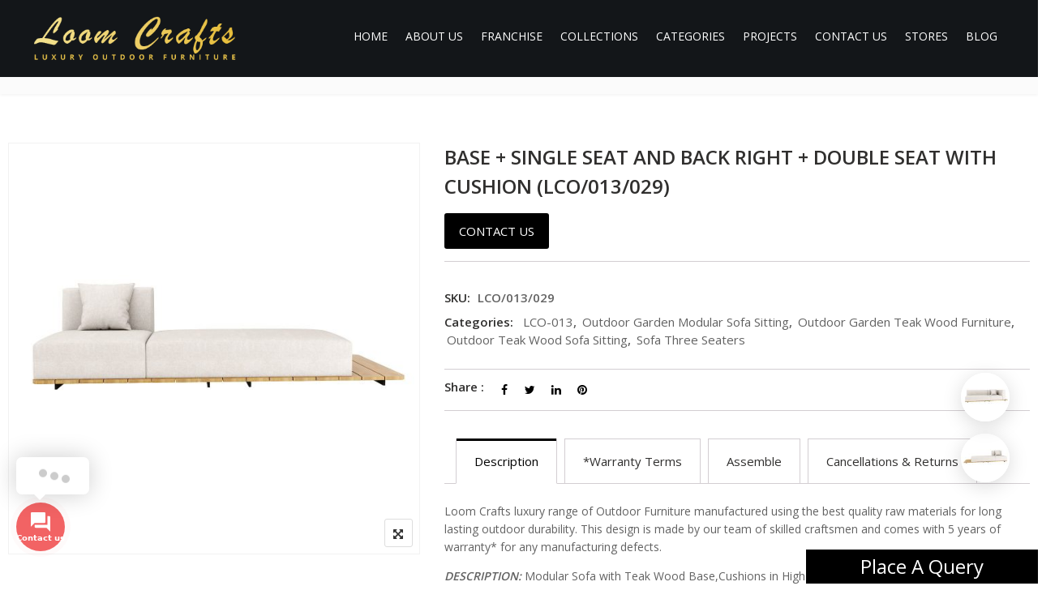

--- FILE ---
content_type: text/html; charset=UTF-8
request_url: https://loomcrafts.com/product/base-single-seat-and-back-right-double-seat-with-cushion-lco-013-029/
body_size: 68352
content:
<!DOCTYPE html>
<html lang="en-US"
	prefix="og: https://ogp.me/ns#" >
<head>
<meta charset="UTF-8">
<meta name="viewport" content="width=device-width, initial-scale=1">
<meta name="format-detection" content="telephone=no" />
<meta name="facebook-domain-verification" content="jd7cdffh9cw2y123fqjh06j6ixxrvh" />
<link rel="profile" href="http://gmpg.org/xfn/11">
<link rel="pingback" href="https://loomcrafts.com/xmlrpc.php">
				<script>document.documentElement.className = document.documentElement.className + ' yes-js js_active js'</script>
			<title>BASE + SINGLE SEAT AND BACK RIGHT + DOUBLE SEAT WITH CUSHION (LCO/013/029) | Loom Crafts</title>
<input type="hidden" id="_wpnonce" name="_wpnonce" value="0f73fabc16" /><input type="hidden" name="_wp_http_referer" value="/product/base-single-seat-and-back-right-double-seat-with-cushion-lco-013-029/" /><meta name='robots' content='max-image-preview:large' />
	<style>img:is([sizes="auto" i], [sizes^="auto," i]) { contain-intrinsic-size: 3000px 1500px }</style>
	
<!-- All In One SEO Pack Pro 3.7.1[546,647] -->
<!-- Debug String: 2JMJ7L5RSW0YVB/VLWAYKK/YBWK -->
<script type="application/ld+json" class="aioseop-schema">{}</script>
<link rel="canonical" href="https://loomcrafts.com/product/base-single-seat-and-back-right-double-seat-with-cushion-lco-013-029/" />
			<script type="text/javascript" >
				window.ga=window.ga||function(){(ga.q=ga.q||[]).push(arguments)};ga.l=+new Date;
				ga('create', 'UA-27545347-1', { 'cookieDomain': 'loomcrafts.com' } );
				// Plugins
				
				ga('send', 'pageview');
			</script>
			<script async src="https://www.google-analytics.com/analytics.js"></script>
			<!-- All In One SEO Pack Pro -->
<link rel='dns-prefetch' href='//fonts.googleapis.com' />
<link rel='preconnect' href='https://fonts.gstatic.com' crossorigin />
<link rel="alternate" type="application/rss+xml" title="Loom Crafts &raquo; Feed" href="https://loomcrafts.com/feed/" />
<link rel="alternate" type="application/rss+xml" title="Loom Crafts &raquo; Comments Feed" href="https://loomcrafts.com/comments/feed/" />
<script type="text/javascript">
/* <![CDATA[ */
window._wpemojiSettings = {"baseUrl":"https:\/\/s.w.org\/images\/core\/emoji\/15.1.0\/72x72\/","ext":".png","svgUrl":"https:\/\/s.w.org\/images\/core\/emoji\/15.1.0\/svg\/","svgExt":".svg","source":{"concatemoji":"https:\/\/loomcrafts.com\/wp-includes\/js\/wp-emoji-release.min.js?ver=6.8.1"}};
/*! This file is auto-generated */
!function(i,n){var o,s,e;function c(e){try{var t={supportTests:e,timestamp:(new Date).valueOf()};sessionStorage.setItem(o,JSON.stringify(t))}catch(e){}}function p(e,t,n){e.clearRect(0,0,e.canvas.width,e.canvas.height),e.fillText(t,0,0);var t=new Uint32Array(e.getImageData(0,0,e.canvas.width,e.canvas.height).data),r=(e.clearRect(0,0,e.canvas.width,e.canvas.height),e.fillText(n,0,0),new Uint32Array(e.getImageData(0,0,e.canvas.width,e.canvas.height).data));return t.every(function(e,t){return e===r[t]})}function u(e,t,n){switch(t){case"flag":return n(e,"\ud83c\udff3\ufe0f\u200d\u26a7\ufe0f","\ud83c\udff3\ufe0f\u200b\u26a7\ufe0f")?!1:!n(e,"\ud83c\uddfa\ud83c\uddf3","\ud83c\uddfa\u200b\ud83c\uddf3")&&!n(e,"\ud83c\udff4\udb40\udc67\udb40\udc62\udb40\udc65\udb40\udc6e\udb40\udc67\udb40\udc7f","\ud83c\udff4\u200b\udb40\udc67\u200b\udb40\udc62\u200b\udb40\udc65\u200b\udb40\udc6e\u200b\udb40\udc67\u200b\udb40\udc7f");case"emoji":return!n(e,"\ud83d\udc26\u200d\ud83d\udd25","\ud83d\udc26\u200b\ud83d\udd25")}return!1}function f(e,t,n){var r="undefined"!=typeof WorkerGlobalScope&&self instanceof WorkerGlobalScope?new OffscreenCanvas(300,150):i.createElement("canvas"),a=r.getContext("2d",{willReadFrequently:!0}),o=(a.textBaseline="top",a.font="600 32px Arial",{});return e.forEach(function(e){o[e]=t(a,e,n)}),o}function t(e){var t=i.createElement("script");t.src=e,t.defer=!0,i.head.appendChild(t)}"undefined"!=typeof Promise&&(o="wpEmojiSettingsSupports",s=["flag","emoji"],n.supports={everything:!0,everythingExceptFlag:!0},e=new Promise(function(e){i.addEventListener("DOMContentLoaded",e,{once:!0})}),new Promise(function(t){var n=function(){try{var e=JSON.parse(sessionStorage.getItem(o));if("object"==typeof e&&"number"==typeof e.timestamp&&(new Date).valueOf()<e.timestamp+604800&&"object"==typeof e.supportTests)return e.supportTests}catch(e){}return null}();if(!n){if("undefined"!=typeof Worker&&"undefined"!=typeof OffscreenCanvas&&"undefined"!=typeof URL&&URL.createObjectURL&&"undefined"!=typeof Blob)try{var e="postMessage("+f.toString()+"("+[JSON.stringify(s),u.toString(),p.toString()].join(",")+"));",r=new Blob([e],{type:"text/javascript"}),a=new Worker(URL.createObjectURL(r),{name:"wpTestEmojiSupports"});return void(a.onmessage=function(e){c(n=e.data),a.terminate(),t(n)})}catch(e){}c(n=f(s,u,p))}t(n)}).then(function(e){for(var t in e)n.supports[t]=e[t],n.supports.everything=n.supports.everything&&n.supports[t],"flag"!==t&&(n.supports.everythingExceptFlag=n.supports.everythingExceptFlag&&n.supports[t]);n.supports.everythingExceptFlag=n.supports.everythingExceptFlag&&!n.supports.flag,n.DOMReady=!1,n.readyCallback=function(){n.DOMReady=!0}}).then(function(){return e}).then(function(){var e;n.supports.everything||(n.readyCallback(),(e=n.source||{}).concatemoji?t(e.concatemoji):e.wpemoji&&e.twemoji&&(t(e.twemoji),t(e.wpemoji)))}))}((window,document),window._wpemojiSettings);
/* ]]> */
</script>
<style id='wp-emoji-styles-inline-css' type='text/css'>

	img.wp-smiley, img.emoji {
		display: inline !important;
		border: none !important;
		box-shadow: none !important;
		height: 1em !important;
		width: 1em !important;
		margin: 0 0.07em !important;
		vertical-align: -0.1em !important;
		background: none !important;
		padding: 0 !important;
	}
</style>
<link rel='stylesheet' id='wp-block-library-css' href='https://loomcrafts.com/wp-includes/css/dist/block-library/style.min.css?ver=6.8.1' type='text/css' media='all' />
<style id='classic-theme-styles-inline-css' type='text/css'>
/*! This file is auto-generated */
.wp-block-button__link{color:#fff;background-color:#32373c;border-radius:9999px;box-shadow:none;text-decoration:none;padding:calc(.667em + 2px) calc(1.333em + 2px);font-size:1.125em}.wp-block-file__button{background:#32373c;color:#fff;text-decoration:none}
</style>
<link rel='stylesheet' id='wc-blocks-vendors-style-css' href='https://loomcrafts.com/wp-content/plugins/woocommerce/packages/woocommerce-blocks/build/wc-blocks-vendors-style.css?ver=10.2.3' type='text/css' media='all' />
<link rel='stylesheet' id='wc-blocks-style-css' href='https://loomcrafts.com/wp-content/plugins/woocommerce/packages/woocommerce-blocks/build/wc-blocks-style.css?ver=10.2.3' type='text/css' media='all' />
<link rel='stylesheet' id='jquery-selectBox-css' href='https://loomcrafts.com/wp-content/plugins/yith-woocommerce-wishlist-premium/assets/css/jquery.selectBox.css?ver=1.2.0' type='text/css' media='all' />
<link rel='stylesheet' id='yith-wcwl-font-awesome-css' href='https://loomcrafts.com/wp-content/plugins/yith-woocommerce-wishlist-premium/assets/css/font-awesome.css?ver=4.7.0' type='text/css' media='all' />
<link rel='stylesheet' id='yith-wcwl-main-css' href='https://loomcrafts.com/wp-content/plugins/yith-woocommerce-wishlist-premium/assets/css/style.css?ver=3.0.17' type='text/css' media='all' />
<style id='yith-wcwl-main-inline-css' type='text/css'>
.yith-wcwl-share li a{color: #FFFFFF;}.yith-wcwl-share li a:hover{color: #FFFFFF;}.yith-wcwl-share a.facebook{background: #39599E; background-color: #39599E;}.yith-wcwl-share a.facebook:hover{background: #39599E; background-color: #39599E;}.yith-wcwl-share a.twitter{background: #45AFE2; background-color: #45AFE2;}.yith-wcwl-share a.twitter:hover{background: #39599E; background-color: #39599E;}.yith-wcwl-share a.pinterest{background: #AB2E31; background-color: #AB2E31;}.yith-wcwl-share a.pinterest:hover{background: #39599E; background-color: #39599E;}.yith-wcwl-share a.email{background: #FBB102; background-color: #FBB102;}.yith-wcwl-share a.email:hover{background: #39599E; background-color: #39599E;}.yith-wcwl-share a.whatsapp{background: #00A901; background-color: #00A901;}.yith-wcwl-share a.whatsapp:hover{background: #39599E; background-color: #39599E;}
</style>
<style id='global-styles-inline-css' type='text/css'>
:root{--wp--preset--aspect-ratio--square: 1;--wp--preset--aspect-ratio--4-3: 4/3;--wp--preset--aspect-ratio--3-4: 3/4;--wp--preset--aspect-ratio--3-2: 3/2;--wp--preset--aspect-ratio--2-3: 2/3;--wp--preset--aspect-ratio--16-9: 16/9;--wp--preset--aspect-ratio--9-16: 9/16;--wp--preset--color--black: #000000;--wp--preset--color--cyan-bluish-gray: #abb8c3;--wp--preset--color--white: #ffffff;--wp--preset--color--pale-pink: #f78da7;--wp--preset--color--vivid-red: #cf2e2e;--wp--preset--color--luminous-vivid-orange: #ff6900;--wp--preset--color--luminous-vivid-amber: #fcb900;--wp--preset--color--light-green-cyan: #7bdcb5;--wp--preset--color--vivid-green-cyan: #00d084;--wp--preset--color--pale-cyan-blue: #8ed1fc;--wp--preset--color--vivid-cyan-blue: #0693e3;--wp--preset--color--vivid-purple: #9b51e0;--wp--preset--gradient--vivid-cyan-blue-to-vivid-purple: linear-gradient(135deg,rgba(6,147,227,1) 0%,rgb(155,81,224) 100%);--wp--preset--gradient--light-green-cyan-to-vivid-green-cyan: linear-gradient(135deg,rgb(122,220,180) 0%,rgb(0,208,130) 100%);--wp--preset--gradient--luminous-vivid-amber-to-luminous-vivid-orange: linear-gradient(135deg,rgba(252,185,0,1) 0%,rgba(255,105,0,1) 100%);--wp--preset--gradient--luminous-vivid-orange-to-vivid-red: linear-gradient(135deg,rgba(255,105,0,1) 0%,rgb(207,46,46) 100%);--wp--preset--gradient--very-light-gray-to-cyan-bluish-gray: linear-gradient(135deg,rgb(238,238,238) 0%,rgb(169,184,195) 100%);--wp--preset--gradient--cool-to-warm-spectrum: linear-gradient(135deg,rgb(74,234,220) 0%,rgb(151,120,209) 20%,rgb(207,42,186) 40%,rgb(238,44,130) 60%,rgb(251,105,98) 80%,rgb(254,248,76) 100%);--wp--preset--gradient--blush-light-purple: linear-gradient(135deg,rgb(255,206,236) 0%,rgb(152,150,240) 100%);--wp--preset--gradient--blush-bordeaux: linear-gradient(135deg,rgb(254,205,165) 0%,rgb(254,45,45) 50%,rgb(107,0,62) 100%);--wp--preset--gradient--luminous-dusk: linear-gradient(135deg,rgb(255,203,112) 0%,rgb(199,81,192) 50%,rgb(65,88,208) 100%);--wp--preset--gradient--pale-ocean: linear-gradient(135deg,rgb(255,245,203) 0%,rgb(182,227,212) 50%,rgb(51,167,181) 100%);--wp--preset--gradient--electric-grass: linear-gradient(135deg,rgb(202,248,128) 0%,rgb(113,206,126) 100%);--wp--preset--gradient--midnight: linear-gradient(135deg,rgb(2,3,129) 0%,rgb(40,116,252) 100%);--wp--preset--font-size--small: 13px;--wp--preset--font-size--medium: 20px;--wp--preset--font-size--large: 36px;--wp--preset--font-size--x-large: 42px;--wp--preset--spacing--20: 0.44rem;--wp--preset--spacing--30: 0.67rem;--wp--preset--spacing--40: 1rem;--wp--preset--spacing--50: 1.5rem;--wp--preset--spacing--60: 2.25rem;--wp--preset--spacing--70: 3.38rem;--wp--preset--spacing--80: 5.06rem;--wp--preset--shadow--natural: 6px 6px 9px rgba(0, 0, 0, 0.2);--wp--preset--shadow--deep: 12px 12px 50px rgba(0, 0, 0, 0.4);--wp--preset--shadow--sharp: 6px 6px 0px rgba(0, 0, 0, 0.2);--wp--preset--shadow--outlined: 6px 6px 0px -3px rgba(255, 255, 255, 1), 6px 6px rgba(0, 0, 0, 1);--wp--preset--shadow--crisp: 6px 6px 0px rgba(0, 0, 0, 1);}:where(.is-layout-flex){gap: 0.5em;}:where(.is-layout-grid){gap: 0.5em;}body .is-layout-flex{display: flex;}.is-layout-flex{flex-wrap: wrap;align-items: center;}.is-layout-flex > :is(*, div){margin: 0;}body .is-layout-grid{display: grid;}.is-layout-grid > :is(*, div){margin: 0;}:where(.wp-block-columns.is-layout-flex){gap: 2em;}:where(.wp-block-columns.is-layout-grid){gap: 2em;}:where(.wp-block-post-template.is-layout-flex){gap: 1.25em;}:where(.wp-block-post-template.is-layout-grid){gap: 1.25em;}.has-black-color{color: var(--wp--preset--color--black) !important;}.has-cyan-bluish-gray-color{color: var(--wp--preset--color--cyan-bluish-gray) !important;}.has-white-color{color: var(--wp--preset--color--white) !important;}.has-pale-pink-color{color: var(--wp--preset--color--pale-pink) !important;}.has-vivid-red-color{color: var(--wp--preset--color--vivid-red) !important;}.has-luminous-vivid-orange-color{color: var(--wp--preset--color--luminous-vivid-orange) !important;}.has-luminous-vivid-amber-color{color: var(--wp--preset--color--luminous-vivid-amber) !important;}.has-light-green-cyan-color{color: var(--wp--preset--color--light-green-cyan) !important;}.has-vivid-green-cyan-color{color: var(--wp--preset--color--vivid-green-cyan) !important;}.has-pale-cyan-blue-color{color: var(--wp--preset--color--pale-cyan-blue) !important;}.has-vivid-cyan-blue-color{color: var(--wp--preset--color--vivid-cyan-blue) !important;}.has-vivid-purple-color{color: var(--wp--preset--color--vivid-purple) !important;}.has-black-background-color{background-color: var(--wp--preset--color--black) !important;}.has-cyan-bluish-gray-background-color{background-color: var(--wp--preset--color--cyan-bluish-gray) !important;}.has-white-background-color{background-color: var(--wp--preset--color--white) !important;}.has-pale-pink-background-color{background-color: var(--wp--preset--color--pale-pink) !important;}.has-vivid-red-background-color{background-color: var(--wp--preset--color--vivid-red) !important;}.has-luminous-vivid-orange-background-color{background-color: var(--wp--preset--color--luminous-vivid-orange) !important;}.has-luminous-vivid-amber-background-color{background-color: var(--wp--preset--color--luminous-vivid-amber) !important;}.has-light-green-cyan-background-color{background-color: var(--wp--preset--color--light-green-cyan) !important;}.has-vivid-green-cyan-background-color{background-color: var(--wp--preset--color--vivid-green-cyan) !important;}.has-pale-cyan-blue-background-color{background-color: var(--wp--preset--color--pale-cyan-blue) !important;}.has-vivid-cyan-blue-background-color{background-color: var(--wp--preset--color--vivid-cyan-blue) !important;}.has-vivid-purple-background-color{background-color: var(--wp--preset--color--vivid-purple) !important;}.has-black-border-color{border-color: var(--wp--preset--color--black) !important;}.has-cyan-bluish-gray-border-color{border-color: var(--wp--preset--color--cyan-bluish-gray) !important;}.has-white-border-color{border-color: var(--wp--preset--color--white) !important;}.has-pale-pink-border-color{border-color: var(--wp--preset--color--pale-pink) !important;}.has-vivid-red-border-color{border-color: var(--wp--preset--color--vivid-red) !important;}.has-luminous-vivid-orange-border-color{border-color: var(--wp--preset--color--luminous-vivid-orange) !important;}.has-luminous-vivid-amber-border-color{border-color: var(--wp--preset--color--luminous-vivid-amber) !important;}.has-light-green-cyan-border-color{border-color: var(--wp--preset--color--light-green-cyan) !important;}.has-vivid-green-cyan-border-color{border-color: var(--wp--preset--color--vivid-green-cyan) !important;}.has-pale-cyan-blue-border-color{border-color: var(--wp--preset--color--pale-cyan-blue) !important;}.has-vivid-cyan-blue-border-color{border-color: var(--wp--preset--color--vivid-cyan-blue) !important;}.has-vivid-purple-border-color{border-color: var(--wp--preset--color--vivid-purple) !important;}.has-vivid-cyan-blue-to-vivid-purple-gradient-background{background: var(--wp--preset--gradient--vivid-cyan-blue-to-vivid-purple) !important;}.has-light-green-cyan-to-vivid-green-cyan-gradient-background{background: var(--wp--preset--gradient--light-green-cyan-to-vivid-green-cyan) !important;}.has-luminous-vivid-amber-to-luminous-vivid-orange-gradient-background{background: var(--wp--preset--gradient--luminous-vivid-amber-to-luminous-vivid-orange) !important;}.has-luminous-vivid-orange-to-vivid-red-gradient-background{background: var(--wp--preset--gradient--luminous-vivid-orange-to-vivid-red) !important;}.has-very-light-gray-to-cyan-bluish-gray-gradient-background{background: var(--wp--preset--gradient--very-light-gray-to-cyan-bluish-gray) !important;}.has-cool-to-warm-spectrum-gradient-background{background: var(--wp--preset--gradient--cool-to-warm-spectrum) !important;}.has-blush-light-purple-gradient-background{background: var(--wp--preset--gradient--blush-light-purple) !important;}.has-blush-bordeaux-gradient-background{background: var(--wp--preset--gradient--blush-bordeaux) !important;}.has-luminous-dusk-gradient-background{background: var(--wp--preset--gradient--luminous-dusk) !important;}.has-pale-ocean-gradient-background{background: var(--wp--preset--gradient--pale-ocean) !important;}.has-electric-grass-gradient-background{background: var(--wp--preset--gradient--electric-grass) !important;}.has-midnight-gradient-background{background: var(--wp--preset--gradient--midnight) !important;}.has-small-font-size{font-size: var(--wp--preset--font-size--small) !important;}.has-medium-font-size{font-size: var(--wp--preset--font-size--medium) !important;}.has-large-font-size{font-size: var(--wp--preset--font-size--large) !important;}.has-x-large-font-size{font-size: var(--wp--preset--font-size--x-large) !important;}
:where(.wp-block-post-template.is-layout-flex){gap: 1.25em;}:where(.wp-block-post-template.is-layout-grid){gap: 1.25em;}
:where(.wp-block-columns.is-layout-flex){gap: 2em;}:where(.wp-block-columns.is-layout-grid){gap: 2em;}
:root :where(.wp-block-pullquote){font-size: 1.5em;line-height: 1.6;}
</style>
<link rel='stylesheet' id='c4d-woo-vs-site-style-css' href='https://loomcrafts.com/wp-content/plugins/c4d-woo-variation-swatches/assets/default.css?ver=6.8.1' type='text/css' media='all' />
<style id='c4d-woo-vs-site-style-inline-css' type='text/css'>
.c4d-woo-vs-single-list-box .c4d-woo-vs-attribute_pa_color-black,.c4d-woo-vs-box-colors .c4d-woo-vs-attribute_pa_color-black,.c4d-woo-vs-single-list-box .c4d-woo-vs-attribute_colors-black,.c4d-woo-vs-single-list-box .c4d-woo-vs-attribute_color-black {background-color: #000000;}.c4d-woo-vs-single-list-box .c4d-woo-vs-attribute_pa_color-navy,.c4d-woo-vs-box-colors .c4d-woo-vs-attribute_pa_color-navy,.c4d-woo-vs-single-list-box .c4d-woo-vs-attribute_colors-navy,.c4d-woo-vs-single-list-box .c4d-woo-vs-attribute_color-navy {background-color: #000080;}.c4d-woo-vs-single-list-box .c4d-woo-vs-attribute_pa_color-darkblue,.c4d-woo-vs-box-colors .c4d-woo-vs-attribute_pa_color-darkblue,.c4d-woo-vs-single-list-box .c4d-woo-vs-attribute_colors-darkblue,.c4d-woo-vs-single-list-box .c4d-woo-vs-attribute_color-darkblue {background-color: #00008B;}.c4d-woo-vs-single-list-box .c4d-woo-vs-attribute_pa_color-mediumblue,.c4d-woo-vs-box-colors .c4d-woo-vs-attribute_pa_color-mediumblue,.c4d-woo-vs-single-list-box .c4d-woo-vs-attribute_colors-mediumblue,.c4d-woo-vs-single-list-box .c4d-woo-vs-attribute_color-mediumblue {background-color: #0000CD;}.c4d-woo-vs-single-list-box .c4d-woo-vs-attribute_pa_color-blue,.c4d-woo-vs-box-colors .c4d-woo-vs-attribute_pa_color-blue,.c4d-woo-vs-single-list-box .c4d-woo-vs-attribute_colors-blue,.c4d-woo-vs-single-list-box .c4d-woo-vs-attribute_color-blue {background-color: #0000FF;}.c4d-woo-vs-single-list-box .c4d-woo-vs-attribute_pa_color-darkgreen,.c4d-woo-vs-box-colors .c4d-woo-vs-attribute_pa_color-darkgreen,.c4d-woo-vs-single-list-box .c4d-woo-vs-attribute_colors-darkgreen,.c4d-woo-vs-single-list-box .c4d-woo-vs-attribute_color-darkgreen {background-color: #006400;}.c4d-woo-vs-single-list-box .c4d-woo-vs-attribute_pa_color-green,.c4d-woo-vs-box-colors .c4d-woo-vs-attribute_pa_color-green,.c4d-woo-vs-single-list-box .c4d-woo-vs-attribute_colors-green,.c4d-woo-vs-single-list-box .c4d-woo-vs-attribute_color-green {background-color: #008000;}.c4d-woo-vs-single-list-box .c4d-woo-vs-attribute_pa_color-teal,.c4d-woo-vs-box-colors .c4d-woo-vs-attribute_pa_color-teal,.c4d-woo-vs-single-list-box .c4d-woo-vs-attribute_colors-teal,.c4d-woo-vs-single-list-box .c4d-woo-vs-attribute_color-teal {background-color: #008080;}.c4d-woo-vs-single-list-box .c4d-woo-vs-attribute_pa_color-darkcyan,.c4d-woo-vs-box-colors .c4d-woo-vs-attribute_pa_color-darkcyan,.c4d-woo-vs-single-list-box .c4d-woo-vs-attribute_colors-darkcyan,.c4d-woo-vs-single-list-box .c4d-woo-vs-attribute_color-darkcyan {background-color: #008B8B;}.c4d-woo-vs-single-list-box .c4d-woo-vs-attribute_pa_color-deepskyblue,.c4d-woo-vs-box-colors .c4d-woo-vs-attribute_pa_color-deepskyblue,.c4d-woo-vs-single-list-box .c4d-woo-vs-attribute_colors-deepskyblue,.c4d-woo-vs-single-list-box .c4d-woo-vs-attribute_color-deepskyblue {background-color: #00BFFF;}.c4d-woo-vs-single-list-box .c4d-woo-vs-attribute_pa_color-darkturquoise,.c4d-woo-vs-box-colors .c4d-woo-vs-attribute_pa_color-darkturquoise,.c4d-woo-vs-single-list-box .c4d-woo-vs-attribute_colors-darkturquoise,.c4d-woo-vs-single-list-box .c4d-woo-vs-attribute_color-darkturquoise {background-color: #00CED1;}.c4d-woo-vs-single-list-box .c4d-woo-vs-attribute_pa_color-mediumspringgreen,.c4d-woo-vs-box-colors .c4d-woo-vs-attribute_pa_color-mediumspringgreen,.c4d-woo-vs-single-list-box .c4d-woo-vs-attribute_colors-mediumspringgreen,.c4d-woo-vs-single-list-box .c4d-woo-vs-attribute_color-mediumspringgreen {background-color: #00FA9A;}.c4d-woo-vs-single-list-box .c4d-woo-vs-attribute_pa_color-lime,.c4d-woo-vs-box-colors .c4d-woo-vs-attribute_pa_color-lime,.c4d-woo-vs-single-list-box .c4d-woo-vs-attribute_colors-lime,.c4d-woo-vs-single-list-box .c4d-woo-vs-attribute_color-lime {background-color: #00FF00;}.c4d-woo-vs-single-list-box .c4d-woo-vs-attribute_pa_color-springgreen,.c4d-woo-vs-box-colors .c4d-woo-vs-attribute_pa_color-springgreen,.c4d-woo-vs-single-list-box .c4d-woo-vs-attribute_colors-springgreen,.c4d-woo-vs-single-list-box .c4d-woo-vs-attribute_color-springgreen {background-color: #00FF7F;}.c4d-woo-vs-single-list-box .c4d-woo-vs-attribute_pa_color-aqua,.c4d-woo-vs-box-colors .c4d-woo-vs-attribute_pa_color-aqua,.c4d-woo-vs-single-list-box .c4d-woo-vs-attribute_colors-aqua,.c4d-woo-vs-single-list-box .c4d-woo-vs-attribute_color-aqua {background-color: #00FFFF;}.c4d-woo-vs-single-list-box .c4d-woo-vs-attribute_pa_color-cyan,.c4d-woo-vs-box-colors .c4d-woo-vs-attribute_pa_color-cyan,.c4d-woo-vs-single-list-box .c4d-woo-vs-attribute_colors-cyan,.c4d-woo-vs-single-list-box .c4d-woo-vs-attribute_color-cyan {background-color: #00FFFF;}.c4d-woo-vs-single-list-box .c4d-woo-vs-attribute_pa_color-midnightblue,.c4d-woo-vs-box-colors .c4d-woo-vs-attribute_pa_color-midnightblue,.c4d-woo-vs-single-list-box .c4d-woo-vs-attribute_colors-midnightblue,.c4d-woo-vs-single-list-box .c4d-woo-vs-attribute_color-midnightblue {background-color: #191970;}.c4d-woo-vs-single-list-box .c4d-woo-vs-attribute_pa_color-dodgerblue,.c4d-woo-vs-box-colors .c4d-woo-vs-attribute_pa_color-dodgerblue,.c4d-woo-vs-single-list-box .c4d-woo-vs-attribute_colors-dodgerblue,.c4d-woo-vs-single-list-box .c4d-woo-vs-attribute_color-dodgerblue {background-color: #1E90FF;}.c4d-woo-vs-single-list-box .c4d-woo-vs-attribute_pa_color-lightseagreen,.c4d-woo-vs-box-colors .c4d-woo-vs-attribute_pa_color-lightseagreen,.c4d-woo-vs-single-list-box .c4d-woo-vs-attribute_colors-lightseagreen,.c4d-woo-vs-single-list-box .c4d-woo-vs-attribute_color-lightseagreen {background-color: #20B2AA;}.c4d-woo-vs-single-list-box .c4d-woo-vs-attribute_pa_color-forestgreen,.c4d-woo-vs-box-colors .c4d-woo-vs-attribute_pa_color-forestgreen,.c4d-woo-vs-single-list-box .c4d-woo-vs-attribute_colors-forestgreen,.c4d-woo-vs-single-list-box .c4d-woo-vs-attribute_color-forestgreen {background-color: #228B22;}.c4d-woo-vs-single-list-box .c4d-woo-vs-attribute_pa_color-seagreen,.c4d-woo-vs-box-colors .c4d-woo-vs-attribute_pa_color-seagreen,.c4d-woo-vs-single-list-box .c4d-woo-vs-attribute_colors-seagreen,.c4d-woo-vs-single-list-box .c4d-woo-vs-attribute_color-seagreen {background-color: #2E8B57;}.c4d-woo-vs-single-list-box .c4d-woo-vs-attribute_pa_color-darkslategray,.c4d-woo-vs-box-colors .c4d-woo-vs-attribute_pa_color-darkslategray,.c4d-woo-vs-single-list-box .c4d-woo-vs-attribute_colors-darkslategray,.c4d-woo-vs-single-list-box .c4d-woo-vs-attribute_color-darkslategray {background-color: #2F4F4F;}.c4d-woo-vs-single-list-box .c4d-woo-vs-attribute_pa_color-darkslategrey,.c4d-woo-vs-box-colors .c4d-woo-vs-attribute_pa_color-darkslategrey,.c4d-woo-vs-single-list-box .c4d-woo-vs-attribute_colors-darkslategrey,.c4d-woo-vs-single-list-box .c4d-woo-vs-attribute_color-darkslategrey {background-color: #2F4F4F;}.c4d-woo-vs-single-list-box .c4d-woo-vs-attribute_pa_color-limegreen,.c4d-woo-vs-box-colors .c4d-woo-vs-attribute_pa_color-limegreen,.c4d-woo-vs-single-list-box .c4d-woo-vs-attribute_colors-limegreen,.c4d-woo-vs-single-list-box .c4d-woo-vs-attribute_color-limegreen {background-color: #32CD32;}.c4d-woo-vs-single-list-box .c4d-woo-vs-attribute_pa_color-mediumseagreen,.c4d-woo-vs-box-colors .c4d-woo-vs-attribute_pa_color-mediumseagreen,.c4d-woo-vs-single-list-box .c4d-woo-vs-attribute_colors-mediumseagreen,.c4d-woo-vs-single-list-box .c4d-woo-vs-attribute_color-mediumseagreen {background-color: #3CB371;}.c4d-woo-vs-single-list-box .c4d-woo-vs-attribute_pa_color-turquoise,.c4d-woo-vs-box-colors .c4d-woo-vs-attribute_pa_color-turquoise,.c4d-woo-vs-single-list-box .c4d-woo-vs-attribute_colors-turquoise,.c4d-woo-vs-single-list-box .c4d-woo-vs-attribute_color-turquoise {background-color: #40E0D0;}.c4d-woo-vs-single-list-box .c4d-woo-vs-attribute_pa_color-royalblue,.c4d-woo-vs-box-colors .c4d-woo-vs-attribute_pa_color-royalblue,.c4d-woo-vs-single-list-box .c4d-woo-vs-attribute_colors-royalblue,.c4d-woo-vs-single-list-box .c4d-woo-vs-attribute_color-royalblue {background-color: #4169E1;}.c4d-woo-vs-single-list-box .c4d-woo-vs-attribute_pa_color-steelblue,.c4d-woo-vs-box-colors .c4d-woo-vs-attribute_pa_color-steelblue,.c4d-woo-vs-single-list-box .c4d-woo-vs-attribute_colors-steelblue,.c4d-woo-vs-single-list-box .c4d-woo-vs-attribute_color-steelblue {background-color: #4682B4;}.c4d-woo-vs-single-list-box .c4d-woo-vs-attribute_pa_color-darkslateblue,.c4d-woo-vs-box-colors .c4d-woo-vs-attribute_pa_color-darkslateblue,.c4d-woo-vs-single-list-box .c4d-woo-vs-attribute_colors-darkslateblue,.c4d-woo-vs-single-list-box .c4d-woo-vs-attribute_color-darkslateblue {background-color: #483D8B;}.c4d-woo-vs-single-list-box .c4d-woo-vs-attribute_pa_color-mediumturquoise,.c4d-woo-vs-box-colors .c4d-woo-vs-attribute_pa_color-mediumturquoise,.c4d-woo-vs-single-list-box .c4d-woo-vs-attribute_colors-mediumturquoise,.c4d-woo-vs-single-list-box .c4d-woo-vs-attribute_color-mediumturquoise {background-color: #48D1CC;}.c4d-woo-vs-single-list-box .c4d-woo-vs-attribute_pa_color-indigo,.c4d-woo-vs-box-colors .c4d-woo-vs-attribute_pa_color-indigo,.c4d-woo-vs-single-list-box .c4d-woo-vs-attribute_colors-indigo,.c4d-woo-vs-single-list-box .c4d-woo-vs-attribute_color-indigo {background-color: #4B0082;}.c4d-woo-vs-single-list-box .c4d-woo-vs-attribute_pa_color-darkolivegreen,.c4d-woo-vs-box-colors .c4d-woo-vs-attribute_pa_color-darkolivegreen,.c4d-woo-vs-single-list-box .c4d-woo-vs-attribute_colors-darkolivegreen,.c4d-woo-vs-single-list-box .c4d-woo-vs-attribute_color-darkolivegreen {background-color: #556B2F;}.c4d-woo-vs-single-list-box .c4d-woo-vs-attribute_pa_color-cadetblue,.c4d-woo-vs-box-colors .c4d-woo-vs-attribute_pa_color-cadetblue,.c4d-woo-vs-single-list-box .c4d-woo-vs-attribute_colors-cadetblue,.c4d-woo-vs-single-list-box .c4d-woo-vs-attribute_color-cadetblue {background-color: #5F9EA0;}.c4d-woo-vs-single-list-box .c4d-woo-vs-attribute_pa_color-cornflowerblue,.c4d-woo-vs-box-colors .c4d-woo-vs-attribute_pa_color-cornflowerblue,.c4d-woo-vs-single-list-box .c4d-woo-vs-attribute_colors-cornflowerblue,.c4d-woo-vs-single-list-box .c4d-woo-vs-attribute_color-cornflowerblue {background-color: #6495ED;}.c4d-woo-vs-single-list-box .c4d-woo-vs-attribute_pa_color-rebeccapurple,.c4d-woo-vs-box-colors .c4d-woo-vs-attribute_pa_color-rebeccapurple,.c4d-woo-vs-single-list-box .c4d-woo-vs-attribute_colors-rebeccapurple,.c4d-woo-vs-single-list-box .c4d-woo-vs-attribute_color-rebeccapurple {background-color: #663399;}.c4d-woo-vs-single-list-box .c4d-woo-vs-attribute_pa_color-mediumaquamarine,.c4d-woo-vs-box-colors .c4d-woo-vs-attribute_pa_color-mediumaquamarine,.c4d-woo-vs-single-list-box .c4d-woo-vs-attribute_colors-mediumaquamarine,.c4d-woo-vs-single-list-box .c4d-woo-vs-attribute_color-mediumaquamarine {background-color: #66CDAA;}.c4d-woo-vs-single-list-box .c4d-woo-vs-attribute_pa_color-dimgray,.c4d-woo-vs-box-colors .c4d-woo-vs-attribute_pa_color-dimgray,.c4d-woo-vs-single-list-box .c4d-woo-vs-attribute_colors-dimgray,.c4d-woo-vs-single-list-box .c4d-woo-vs-attribute_color-dimgray {background-color: #696969;}.c4d-woo-vs-single-list-box .c4d-woo-vs-attribute_pa_color-dimgrey,.c4d-woo-vs-box-colors .c4d-woo-vs-attribute_pa_color-dimgrey,.c4d-woo-vs-single-list-box .c4d-woo-vs-attribute_colors-dimgrey,.c4d-woo-vs-single-list-box .c4d-woo-vs-attribute_color-dimgrey {background-color: #696969;}.c4d-woo-vs-single-list-box .c4d-woo-vs-attribute_pa_color-slateblue,.c4d-woo-vs-box-colors .c4d-woo-vs-attribute_pa_color-slateblue,.c4d-woo-vs-single-list-box .c4d-woo-vs-attribute_colors-slateblue,.c4d-woo-vs-single-list-box .c4d-woo-vs-attribute_color-slateblue {background-color: #6A5ACD;}.c4d-woo-vs-single-list-box .c4d-woo-vs-attribute_pa_color-olivedrab,.c4d-woo-vs-box-colors .c4d-woo-vs-attribute_pa_color-olivedrab,.c4d-woo-vs-single-list-box .c4d-woo-vs-attribute_colors-olivedrab,.c4d-woo-vs-single-list-box .c4d-woo-vs-attribute_color-olivedrab {background-color: #6B8E23;}.c4d-woo-vs-single-list-box .c4d-woo-vs-attribute_pa_color-slategray,.c4d-woo-vs-box-colors .c4d-woo-vs-attribute_pa_color-slategray,.c4d-woo-vs-single-list-box .c4d-woo-vs-attribute_colors-slategray,.c4d-woo-vs-single-list-box .c4d-woo-vs-attribute_color-slategray {background-color: #708090;}.c4d-woo-vs-single-list-box .c4d-woo-vs-attribute_pa_color-slategrey,.c4d-woo-vs-box-colors .c4d-woo-vs-attribute_pa_color-slategrey,.c4d-woo-vs-single-list-box .c4d-woo-vs-attribute_colors-slategrey,.c4d-woo-vs-single-list-box .c4d-woo-vs-attribute_color-slategrey {background-color: #708090;}.c4d-woo-vs-single-list-box .c4d-woo-vs-attribute_pa_color-lightslategray,.c4d-woo-vs-box-colors .c4d-woo-vs-attribute_pa_color-lightslategray,.c4d-woo-vs-single-list-box .c4d-woo-vs-attribute_colors-lightslategray,.c4d-woo-vs-single-list-box .c4d-woo-vs-attribute_color-lightslategray {background-color: #778899;}.c4d-woo-vs-single-list-box .c4d-woo-vs-attribute_pa_color-lightslategrey,.c4d-woo-vs-box-colors .c4d-woo-vs-attribute_pa_color-lightslategrey,.c4d-woo-vs-single-list-box .c4d-woo-vs-attribute_colors-lightslategrey,.c4d-woo-vs-single-list-box .c4d-woo-vs-attribute_color-lightslategrey {background-color: #778899;}.c4d-woo-vs-single-list-box .c4d-woo-vs-attribute_pa_color-mediumslateblue,.c4d-woo-vs-box-colors .c4d-woo-vs-attribute_pa_color-mediumslateblue,.c4d-woo-vs-single-list-box .c4d-woo-vs-attribute_colors-mediumslateblue,.c4d-woo-vs-single-list-box .c4d-woo-vs-attribute_color-mediumslateblue {background-color: #7B68EE;}.c4d-woo-vs-single-list-box .c4d-woo-vs-attribute_pa_color-lawngreen,.c4d-woo-vs-box-colors .c4d-woo-vs-attribute_pa_color-lawngreen,.c4d-woo-vs-single-list-box .c4d-woo-vs-attribute_colors-lawngreen,.c4d-woo-vs-single-list-box .c4d-woo-vs-attribute_color-lawngreen {background-color: #7CFC00;}.c4d-woo-vs-single-list-box .c4d-woo-vs-attribute_pa_color-chartreuse,.c4d-woo-vs-box-colors .c4d-woo-vs-attribute_pa_color-chartreuse,.c4d-woo-vs-single-list-box .c4d-woo-vs-attribute_colors-chartreuse,.c4d-woo-vs-single-list-box .c4d-woo-vs-attribute_color-chartreuse {background-color: #7FFF00;}.c4d-woo-vs-single-list-box .c4d-woo-vs-attribute_pa_color-aquamarine,.c4d-woo-vs-box-colors .c4d-woo-vs-attribute_pa_color-aquamarine,.c4d-woo-vs-single-list-box .c4d-woo-vs-attribute_colors-aquamarine,.c4d-woo-vs-single-list-box .c4d-woo-vs-attribute_color-aquamarine {background-color: #7FFFD4;}.c4d-woo-vs-single-list-box .c4d-woo-vs-attribute_pa_color-maroon,.c4d-woo-vs-box-colors .c4d-woo-vs-attribute_pa_color-maroon,.c4d-woo-vs-single-list-box .c4d-woo-vs-attribute_colors-maroon,.c4d-woo-vs-single-list-box .c4d-woo-vs-attribute_color-maroon {background-color: #800000;}.c4d-woo-vs-single-list-box .c4d-woo-vs-attribute_pa_color-purple,.c4d-woo-vs-box-colors .c4d-woo-vs-attribute_pa_color-purple,.c4d-woo-vs-single-list-box .c4d-woo-vs-attribute_colors-purple,.c4d-woo-vs-single-list-box .c4d-woo-vs-attribute_color-purple {background-color: #800080;}.c4d-woo-vs-single-list-box .c4d-woo-vs-attribute_pa_color-olive,.c4d-woo-vs-box-colors .c4d-woo-vs-attribute_pa_color-olive,.c4d-woo-vs-single-list-box .c4d-woo-vs-attribute_colors-olive,.c4d-woo-vs-single-list-box .c4d-woo-vs-attribute_color-olive {background-color: #808000;}.c4d-woo-vs-single-list-box .c4d-woo-vs-attribute_pa_color-gray,.c4d-woo-vs-box-colors .c4d-woo-vs-attribute_pa_color-gray,.c4d-woo-vs-single-list-box .c4d-woo-vs-attribute_colors-gray,.c4d-woo-vs-single-list-box .c4d-woo-vs-attribute_color-gray {background-color: #808080;}.c4d-woo-vs-single-list-box .c4d-woo-vs-attribute_pa_color-grey,.c4d-woo-vs-box-colors .c4d-woo-vs-attribute_pa_color-grey,.c4d-woo-vs-single-list-box .c4d-woo-vs-attribute_colors-grey,.c4d-woo-vs-single-list-box .c4d-woo-vs-attribute_color-grey {background-color: #808080;}.c4d-woo-vs-single-list-box .c4d-woo-vs-attribute_pa_color-skyblue,.c4d-woo-vs-box-colors .c4d-woo-vs-attribute_pa_color-skyblue,.c4d-woo-vs-single-list-box .c4d-woo-vs-attribute_colors-skyblue,.c4d-woo-vs-single-list-box .c4d-woo-vs-attribute_color-skyblue {background-color: #87CEEB;}.c4d-woo-vs-single-list-box .c4d-woo-vs-attribute_pa_color-lightskyblue,.c4d-woo-vs-box-colors .c4d-woo-vs-attribute_pa_color-lightskyblue,.c4d-woo-vs-single-list-box .c4d-woo-vs-attribute_colors-lightskyblue,.c4d-woo-vs-single-list-box .c4d-woo-vs-attribute_color-lightskyblue {background-color: #87CEFA;}.c4d-woo-vs-single-list-box .c4d-woo-vs-attribute_pa_color-blueviolet,.c4d-woo-vs-box-colors .c4d-woo-vs-attribute_pa_color-blueviolet,.c4d-woo-vs-single-list-box .c4d-woo-vs-attribute_colors-blueviolet,.c4d-woo-vs-single-list-box .c4d-woo-vs-attribute_color-blueviolet {background-color: #8A2BE2;}.c4d-woo-vs-single-list-box .c4d-woo-vs-attribute_pa_color-darkred,.c4d-woo-vs-box-colors .c4d-woo-vs-attribute_pa_color-darkred,.c4d-woo-vs-single-list-box .c4d-woo-vs-attribute_colors-darkred,.c4d-woo-vs-single-list-box .c4d-woo-vs-attribute_color-darkred {background-color: #8B0000;}.c4d-woo-vs-single-list-box .c4d-woo-vs-attribute_pa_color-darkmagenta,.c4d-woo-vs-box-colors .c4d-woo-vs-attribute_pa_color-darkmagenta,.c4d-woo-vs-single-list-box .c4d-woo-vs-attribute_colors-darkmagenta,.c4d-woo-vs-single-list-box .c4d-woo-vs-attribute_color-darkmagenta {background-color: #8B008B;}.c4d-woo-vs-single-list-box .c4d-woo-vs-attribute_pa_color-saddlebrown,.c4d-woo-vs-box-colors .c4d-woo-vs-attribute_pa_color-saddlebrown,.c4d-woo-vs-single-list-box .c4d-woo-vs-attribute_colors-saddlebrown,.c4d-woo-vs-single-list-box .c4d-woo-vs-attribute_color-saddlebrown {background-color: #8B4513;}.c4d-woo-vs-single-list-box .c4d-woo-vs-attribute_pa_color-darkseagreen,.c4d-woo-vs-box-colors .c4d-woo-vs-attribute_pa_color-darkseagreen,.c4d-woo-vs-single-list-box .c4d-woo-vs-attribute_colors-darkseagreen,.c4d-woo-vs-single-list-box .c4d-woo-vs-attribute_color-darkseagreen {background-color: #8FBC8F;}.c4d-woo-vs-single-list-box .c4d-woo-vs-attribute_pa_color-lightgreen,.c4d-woo-vs-box-colors .c4d-woo-vs-attribute_pa_color-lightgreen,.c4d-woo-vs-single-list-box .c4d-woo-vs-attribute_colors-lightgreen,.c4d-woo-vs-single-list-box .c4d-woo-vs-attribute_color-lightgreen {background-color: #90EE90;}.c4d-woo-vs-single-list-box .c4d-woo-vs-attribute_pa_color-mediumpurple,.c4d-woo-vs-box-colors .c4d-woo-vs-attribute_pa_color-mediumpurple,.c4d-woo-vs-single-list-box .c4d-woo-vs-attribute_colors-mediumpurple,.c4d-woo-vs-single-list-box .c4d-woo-vs-attribute_color-mediumpurple {background-color: #9370DB;}.c4d-woo-vs-single-list-box .c4d-woo-vs-attribute_pa_color-darkviolet,.c4d-woo-vs-box-colors .c4d-woo-vs-attribute_pa_color-darkviolet,.c4d-woo-vs-single-list-box .c4d-woo-vs-attribute_colors-darkviolet,.c4d-woo-vs-single-list-box .c4d-woo-vs-attribute_color-darkviolet {background-color: #9400D3;}.c4d-woo-vs-single-list-box .c4d-woo-vs-attribute_pa_color-palegreen,.c4d-woo-vs-box-colors .c4d-woo-vs-attribute_pa_color-palegreen,.c4d-woo-vs-single-list-box .c4d-woo-vs-attribute_colors-palegreen,.c4d-woo-vs-single-list-box .c4d-woo-vs-attribute_color-palegreen {background-color: #98FB98;}.c4d-woo-vs-single-list-box .c4d-woo-vs-attribute_pa_color-darkorchid,.c4d-woo-vs-box-colors .c4d-woo-vs-attribute_pa_color-darkorchid,.c4d-woo-vs-single-list-box .c4d-woo-vs-attribute_colors-darkorchid,.c4d-woo-vs-single-list-box .c4d-woo-vs-attribute_color-darkorchid {background-color: #9932CC;}.c4d-woo-vs-single-list-box .c4d-woo-vs-attribute_pa_color-yellowgreen,.c4d-woo-vs-box-colors .c4d-woo-vs-attribute_pa_color-yellowgreen,.c4d-woo-vs-single-list-box .c4d-woo-vs-attribute_colors-yellowgreen,.c4d-woo-vs-single-list-box .c4d-woo-vs-attribute_color-yellowgreen {background-color: #9ACD32;}.c4d-woo-vs-single-list-box .c4d-woo-vs-attribute_pa_color-sienna,.c4d-woo-vs-box-colors .c4d-woo-vs-attribute_pa_color-sienna,.c4d-woo-vs-single-list-box .c4d-woo-vs-attribute_colors-sienna,.c4d-woo-vs-single-list-box .c4d-woo-vs-attribute_color-sienna {background-color: #A0522D;}.c4d-woo-vs-single-list-box .c4d-woo-vs-attribute_pa_color-brown,.c4d-woo-vs-box-colors .c4d-woo-vs-attribute_pa_color-brown,.c4d-woo-vs-single-list-box .c4d-woo-vs-attribute_colors-brown,.c4d-woo-vs-single-list-box .c4d-woo-vs-attribute_color-brown {background-color: #A52A2A;}.c4d-woo-vs-single-list-box .c4d-woo-vs-attribute_pa_color-darkgray,.c4d-woo-vs-box-colors .c4d-woo-vs-attribute_pa_color-darkgray,.c4d-woo-vs-single-list-box .c4d-woo-vs-attribute_colors-darkgray,.c4d-woo-vs-single-list-box .c4d-woo-vs-attribute_color-darkgray {background-color: #A9A9A9;}.c4d-woo-vs-single-list-box .c4d-woo-vs-attribute_pa_color-darkgrey,.c4d-woo-vs-box-colors .c4d-woo-vs-attribute_pa_color-darkgrey,.c4d-woo-vs-single-list-box .c4d-woo-vs-attribute_colors-darkgrey,.c4d-woo-vs-single-list-box .c4d-woo-vs-attribute_color-darkgrey {background-color: #A9A9A9;}.c4d-woo-vs-single-list-box .c4d-woo-vs-attribute_pa_color-lightblue,.c4d-woo-vs-box-colors .c4d-woo-vs-attribute_pa_color-lightblue,.c4d-woo-vs-single-list-box .c4d-woo-vs-attribute_colors-lightblue,.c4d-woo-vs-single-list-box .c4d-woo-vs-attribute_color-lightblue {background-color: #ADD8E6;}.c4d-woo-vs-single-list-box .c4d-woo-vs-attribute_pa_color-greenyellow,.c4d-woo-vs-box-colors .c4d-woo-vs-attribute_pa_color-greenyellow,.c4d-woo-vs-single-list-box .c4d-woo-vs-attribute_colors-greenyellow,.c4d-woo-vs-single-list-box .c4d-woo-vs-attribute_color-greenyellow {background-color: #ADFF2F;}.c4d-woo-vs-single-list-box .c4d-woo-vs-attribute_pa_color-paleturquoise,.c4d-woo-vs-box-colors .c4d-woo-vs-attribute_pa_color-paleturquoise,.c4d-woo-vs-single-list-box .c4d-woo-vs-attribute_colors-paleturquoise,.c4d-woo-vs-single-list-box .c4d-woo-vs-attribute_color-paleturquoise {background-color: #AFEEEE;}.c4d-woo-vs-single-list-box .c4d-woo-vs-attribute_pa_color-lightsteelblue,.c4d-woo-vs-box-colors .c4d-woo-vs-attribute_pa_color-lightsteelblue,.c4d-woo-vs-single-list-box .c4d-woo-vs-attribute_colors-lightsteelblue,.c4d-woo-vs-single-list-box .c4d-woo-vs-attribute_color-lightsteelblue {background-color: #B0C4DE;}.c4d-woo-vs-single-list-box .c4d-woo-vs-attribute_pa_color-powderblue,.c4d-woo-vs-box-colors .c4d-woo-vs-attribute_pa_color-powderblue,.c4d-woo-vs-single-list-box .c4d-woo-vs-attribute_colors-powderblue,.c4d-woo-vs-single-list-box .c4d-woo-vs-attribute_color-powderblue {background-color: #B0E0E6;}.c4d-woo-vs-single-list-box .c4d-woo-vs-attribute_pa_color-firebrick,.c4d-woo-vs-box-colors .c4d-woo-vs-attribute_pa_color-firebrick,.c4d-woo-vs-single-list-box .c4d-woo-vs-attribute_colors-firebrick,.c4d-woo-vs-single-list-box .c4d-woo-vs-attribute_color-firebrick {background-color: #B22222;}.c4d-woo-vs-single-list-box .c4d-woo-vs-attribute_pa_color-darkgoldenrod,.c4d-woo-vs-box-colors .c4d-woo-vs-attribute_pa_color-darkgoldenrod,.c4d-woo-vs-single-list-box .c4d-woo-vs-attribute_colors-darkgoldenrod,.c4d-woo-vs-single-list-box .c4d-woo-vs-attribute_color-darkgoldenrod {background-color: #B8860B;}.c4d-woo-vs-single-list-box .c4d-woo-vs-attribute_pa_color-mediumorchid,.c4d-woo-vs-box-colors .c4d-woo-vs-attribute_pa_color-mediumorchid,.c4d-woo-vs-single-list-box .c4d-woo-vs-attribute_colors-mediumorchid,.c4d-woo-vs-single-list-box .c4d-woo-vs-attribute_color-mediumorchid {background-color: #BA55D3;}.c4d-woo-vs-single-list-box .c4d-woo-vs-attribute_pa_color-rosybrown,.c4d-woo-vs-box-colors .c4d-woo-vs-attribute_pa_color-rosybrown,.c4d-woo-vs-single-list-box .c4d-woo-vs-attribute_colors-rosybrown,.c4d-woo-vs-single-list-box .c4d-woo-vs-attribute_color-rosybrown {background-color: #BC8F8F;}.c4d-woo-vs-single-list-box .c4d-woo-vs-attribute_pa_color-darkkhaki,.c4d-woo-vs-box-colors .c4d-woo-vs-attribute_pa_color-darkkhaki,.c4d-woo-vs-single-list-box .c4d-woo-vs-attribute_colors-darkkhaki,.c4d-woo-vs-single-list-box .c4d-woo-vs-attribute_color-darkkhaki {background-color: #BDB76B;}.c4d-woo-vs-single-list-box .c4d-woo-vs-attribute_pa_color-silver,.c4d-woo-vs-box-colors .c4d-woo-vs-attribute_pa_color-silver,.c4d-woo-vs-single-list-box .c4d-woo-vs-attribute_colors-silver,.c4d-woo-vs-single-list-box .c4d-woo-vs-attribute_color-silver {background-color: #C0C0C0;}.c4d-woo-vs-single-list-box .c4d-woo-vs-attribute_pa_color-mediumvioletred,.c4d-woo-vs-box-colors .c4d-woo-vs-attribute_pa_color-mediumvioletred,.c4d-woo-vs-single-list-box .c4d-woo-vs-attribute_colors-mediumvioletred,.c4d-woo-vs-single-list-box .c4d-woo-vs-attribute_color-mediumvioletred {background-color: #C71585;}.c4d-woo-vs-single-list-box .c4d-woo-vs-attribute_pa_color-indianred,.c4d-woo-vs-box-colors .c4d-woo-vs-attribute_pa_color-indianred,.c4d-woo-vs-single-list-box .c4d-woo-vs-attribute_colors-indianred,.c4d-woo-vs-single-list-box .c4d-woo-vs-attribute_color-indianred {background-color: #CD5C5C;}.c4d-woo-vs-single-list-box .c4d-woo-vs-attribute_pa_color-peru,.c4d-woo-vs-box-colors .c4d-woo-vs-attribute_pa_color-peru,.c4d-woo-vs-single-list-box .c4d-woo-vs-attribute_colors-peru,.c4d-woo-vs-single-list-box .c4d-woo-vs-attribute_color-peru {background-color: #CD853F;}.c4d-woo-vs-single-list-box .c4d-woo-vs-attribute_pa_color-chocolate,.c4d-woo-vs-box-colors .c4d-woo-vs-attribute_pa_color-chocolate,.c4d-woo-vs-single-list-box .c4d-woo-vs-attribute_colors-chocolate,.c4d-woo-vs-single-list-box .c4d-woo-vs-attribute_color-chocolate {background-color: #D2691E;}.c4d-woo-vs-single-list-box .c4d-woo-vs-attribute_pa_color-tan,.c4d-woo-vs-box-colors .c4d-woo-vs-attribute_pa_color-tan,.c4d-woo-vs-single-list-box .c4d-woo-vs-attribute_colors-tan,.c4d-woo-vs-single-list-box .c4d-woo-vs-attribute_color-tan {background-color: #D2B48C;}.c4d-woo-vs-single-list-box .c4d-woo-vs-attribute_pa_color-lightgray,.c4d-woo-vs-box-colors .c4d-woo-vs-attribute_pa_color-lightgray,.c4d-woo-vs-single-list-box .c4d-woo-vs-attribute_colors-lightgray,.c4d-woo-vs-single-list-box .c4d-woo-vs-attribute_color-lightgray {background-color: #D3D3D3;}.c4d-woo-vs-single-list-box .c4d-woo-vs-attribute_pa_color-lightgrey,.c4d-woo-vs-box-colors .c4d-woo-vs-attribute_pa_color-lightgrey,.c4d-woo-vs-single-list-box .c4d-woo-vs-attribute_colors-lightgrey,.c4d-woo-vs-single-list-box .c4d-woo-vs-attribute_color-lightgrey {background-color: #D3D3D3;}.c4d-woo-vs-single-list-box .c4d-woo-vs-attribute_pa_color-thistle,.c4d-woo-vs-box-colors .c4d-woo-vs-attribute_pa_color-thistle,.c4d-woo-vs-single-list-box .c4d-woo-vs-attribute_colors-thistle,.c4d-woo-vs-single-list-box .c4d-woo-vs-attribute_color-thistle {background-color: #D8BFD8;}.c4d-woo-vs-single-list-box .c4d-woo-vs-attribute_pa_color-orchid,.c4d-woo-vs-box-colors .c4d-woo-vs-attribute_pa_color-orchid,.c4d-woo-vs-single-list-box .c4d-woo-vs-attribute_colors-orchid,.c4d-woo-vs-single-list-box .c4d-woo-vs-attribute_color-orchid {background-color: #DA70D6;}.c4d-woo-vs-single-list-box .c4d-woo-vs-attribute_pa_color-goldenrod,.c4d-woo-vs-box-colors .c4d-woo-vs-attribute_pa_color-goldenrod,.c4d-woo-vs-single-list-box .c4d-woo-vs-attribute_colors-goldenrod,.c4d-woo-vs-single-list-box .c4d-woo-vs-attribute_color-goldenrod {background-color: #DAA520;}.c4d-woo-vs-single-list-box .c4d-woo-vs-attribute_pa_color-palevioletred,.c4d-woo-vs-box-colors .c4d-woo-vs-attribute_pa_color-palevioletred,.c4d-woo-vs-single-list-box .c4d-woo-vs-attribute_colors-palevioletred,.c4d-woo-vs-single-list-box .c4d-woo-vs-attribute_color-palevioletred {background-color: #DB7093;}.c4d-woo-vs-single-list-box .c4d-woo-vs-attribute_pa_color-crimson,.c4d-woo-vs-box-colors .c4d-woo-vs-attribute_pa_color-crimson,.c4d-woo-vs-single-list-box .c4d-woo-vs-attribute_colors-crimson,.c4d-woo-vs-single-list-box .c4d-woo-vs-attribute_color-crimson {background-color: #DC143C;}.c4d-woo-vs-single-list-box .c4d-woo-vs-attribute_pa_color-gainsboro,.c4d-woo-vs-box-colors .c4d-woo-vs-attribute_pa_color-gainsboro,.c4d-woo-vs-single-list-box .c4d-woo-vs-attribute_colors-gainsboro,.c4d-woo-vs-single-list-box .c4d-woo-vs-attribute_color-gainsboro {background-color: #DCDCDC;}.c4d-woo-vs-single-list-box .c4d-woo-vs-attribute_pa_color-plum,.c4d-woo-vs-box-colors .c4d-woo-vs-attribute_pa_color-plum,.c4d-woo-vs-single-list-box .c4d-woo-vs-attribute_colors-plum,.c4d-woo-vs-single-list-box .c4d-woo-vs-attribute_color-plum {background-color: #DDA0DD;}.c4d-woo-vs-single-list-box .c4d-woo-vs-attribute_pa_color-burlywood,.c4d-woo-vs-box-colors .c4d-woo-vs-attribute_pa_color-burlywood,.c4d-woo-vs-single-list-box .c4d-woo-vs-attribute_colors-burlywood,.c4d-woo-vs-single-list-box .c4d-woo-vs-attribute_color-burlywood {background-color: #DEB887;}.c4d-woo-vs-single-list-box .c4d-woo-vs-attribute_pa_color-lightcyan,.c4d-woo-vs-box-colors .c4d-woo-vs-attribute_pa_color-lightcyan,.c4d-woo-vs-single-list-box .c4d-woo-vs-attribute_colors-lightcyan,.c4d-woo-vs-single-list-box .c4d-woo-vs-attribute_color-lightcyan {background-color: #E0FFFF;}.c4d-woo-vs-single-list-box .c4d-woo-vs-attribute_pa_color-lavender,.c4d-woo-vs-box-colors .c4d-woo-vs-attribute_pa_color-lavender,.c4d-woo-vs-single-list-box .c4d-woo-vs-attribute_colors-lavender,.c4d-woo-vs-single-list-box .c4d-woo-vs-attribute_color-lavender {background-color: #E6E6FA;}.c4d-woo-vs-single-list-box .c4d-woo-vs-attribute_pa_color-darksalmon,.c4d-woo-vs-box-colors .c4d-woo-vs-attribute_pa_color-darksalmon,.c4d-woo-vs-single-list-box .c4d-woo-vs-attribute_colors-darksalmon,.c4d-woo-vs-single-list-box .c4d-woo-vs-attribute_color-darksalmon {background-color: #E9967A;}.c4d-woo-vs-single-list-box .c4d-woo-vs-attribute_pa_color-violet,.c4d-woo-vs-box-colors .c4d-woo-vs-attribute_pa_color-violet,.c4d-woo-vs-single-list-box .c4d-woo-vs-attribute_colors-violet,.c4d-woo-vs-single-list-box .c4d-woo-vs-attribute_color-violet {background-color: #EE82EE;}.c4d-woo-vs-single-list-box .c4d-woo-vs-attribute_pa_color-palegoldenrod,.c4d-woo-vs-box-colors .c4d-woo-vs-attribute_pa_color-palegoldenrod,.c4d-woo-vs-single-list-box .c4d-woo-vs-attribute_colors-palegoldenrod,.c4d-woo-vs-single-list-box .c4d-woo-vs-attribute_color-palegoldenrod {background-color: #EEE8AA;}.c4d-woo-vs-single-list-box .c4d-woo-vs-attribute_pa_color-lightcoral,.c4d-woo-vs-box-colors .c4d-woo-vs-attribute_pa_color-lightcoral,.c4d-woo-vs-single-list-box .c4d-woo-vs-attribute_colors-lightcoral,.c4d-woo-vs-single-list-box .c4d-woo-vs-attribute_color-lightcoral {background-color: #F08080;}.c4d-woo-vs-single-list-box .c4d-woo-vs-attribute_pa_color-khaki,.c4d-woo-vs-box-colors .c4d-woo-vs-attribute_pa_color-khaki,.c4d-woo-vs-single-list-box .c4d-woo-vs-attribute_colors-khaki,.c4d-woo-vs-single-list-box .c4d-woo-vs-attribute_color-khaki {background-color: #F0E68C;}.c4d-woo-vs-single-list-box .c4d-woo-vs-attribute_pa_color-aliceblue,.c4d-woo-vs-box-colors .c4d-woo-vs-attribute_pa_color-aliceblue,.c4d-woo-vs-single-list-box .c4d-woo-vs-attribute_colors-aliceblue,.c4d-woo-vs-single-list-box .c4d-woo-vs-attribute_color-aliceblue {background-color: #F0F8FF;}.c4d-woo-vs-single-list-box .c4d-woo-vs-attribute_pa_color-honeydew,.c4d-woo-vs-box-colors .c4d-woo-vs-attribute_pa_color-honeydew,.c4d-woo-vs-single-list-box .c4d-woo-vs-attribute_colors-honeydew,.c4d-woo-vs-single-list-box .c4d-woo-vs-attribute_color-honeydew {background-color: #F0FFF0;}.c4d-woo-vs-single-list-box .c4d-woo-vs-attribute_pa_color-azure,.c4d-woo-vs-box-colors .c4d-woo-vs-attribute_pa_color-azure,.c4d-woo-vs-single-list-box .c4d-woo-vs-attribute_colors-azure,.c4d-woo-vs-single-list-box .c4d-woo-vs-attribute_color-azure {background-color: #F0FFFF;}.c4d-woo-vs-single-list-box .c4d-woo-vs-attribute_pa_color-sandybrown,.c4d-woo-vs-box-colors .c4d-woo-vs-attribute_pa_color-sandybrown,.c4d-woo-vs-single-list-box .c4d-woo-vs-attribute_colors-sandybrown,.c4d-woo-vs-single-list-box .c4d-woo-vs-attribute_color-sandybrown {background-color: #F4A460;}.c4d-woo-vs-single-list-box .c4d-woo-vs-attribute_pa_color-wheat,.c4d-woo-vs-box-colors .c4d-woo-vs-attribute_pa_color-wheat,.c4d-woo-vs-single-list-box .c4d-woo-vs-attribute_colors-wheat,.c4d-woo-vs-single-list-box .c4d-woo-vs-attribute_color-wheat {background-color: #F5DEB3;}.c4d-woo-vs-single-list-box .c4d-woo-vs-attribute_pa_color-beige,.c4d-woo-vs-box-colors .c4d-woo-vs-attribute_pa_color-beige,.c4d-woo-vs-single-list-box .c4d-woo-vs-attribute_colors-beige,.c4d-woo-vs-single-list-box .c4d-woo-vs-attribute_color-beige {background-color: #F5F5DC;}.c4d-woo-vs-single-list-box .c4d-woo-vs-attribute_pa_color-whitesmoke,.c4d-woo-vs-box-colors .c4d-woo-vs-attribute_pa_color-whitesmoke,.c4d-woo-vs-single-list-box .c4d-woo-vs-attribute_colors-whitesmoke,.c4d-woo-vs-single-list-box .c4d-woo-vs-attribute_color-whitesmoke {background-color: #F5F5F5;}.c4d-woo-vs-single-list-box .c4d-woo-vs-attribute_pa_color-mintcream,.c4d-woo-vs-box-colors .c4d-woo-vs-attribute_pa_color-mintcream,.c4d-woo-vs-single-list-box .c4d-woo-vs-attribute_colors-mintcream,.c4d-woo-vs-single-list-box .c4d-woo-vs-attribute_color-mintcream {background-color: #F5FFFA;}.c4d-woo-vs-single-list-box .c4d-woo-vs-attribute_pa_color-ghostwhite,.c4d-woo-vs-box-colors .c4d-woo-vs-attribute_pa_color-ghostwhite,.c4d-woo-vs-single-list-box .c4d-woo-vs-attribute_colors-ghostwhite,.c4d-woo-vs-single-list-box .c4d-woo-vs-attribute_color-ghostwhite {background-color: #F8F8FF;}.c4d-woo-vs-single-list-box .c4d-woo-vs-attribute_pa_color-salmon,.c4d-woo-vs-box-colors .c4d-woo-vs-attribute_pa_color-salmon,.c4d-woo-vs-single-list-box .c4d-woo-vs-attribute_colors-salmon,.c4d-woo-vs-single-list-box .c4d-woo-vs-attribute_color-salmon {background-color: #FA8072;}.c4d-woo-vs-single-list-box .c4d-woo-vs-attribute_pa_color-antiquewhite,.c4d-woo-vs-box-colors .c4d-woo-vs-attribute_pa_color-antiquewhite,.c4d-woo-vs-single-list-box .c4d-woo-vs-attribute_colors-antiquewhite,.c4d-woo-vs-single-list-box .c4d-woo-vs-attribute_color-antiquewhite {background-color: #FAEBD7;}.c4d-woo-vs-single-list-box .c4d-woo-vs-attribute_pa_color-linen,.c4d-woo-vs-box-colors .c4d-woo-vs-attribute_pa_color-linen,.c4d-woo-vs-single-list-box .c4d-woo-vs-attribute_colors-linen,.c4d-woo-vs-single-list-box .c4d-woo-vs-attribute_color-linen {background-color: #FAF0E6;}.c4d-woo-vs-single-list-box .c4d-woo-vs-attribute_pa_color-lightgoldenrodyellow,.c4d-woo-vs-box-colors .c4d-woo-vs-attribute_pa_color-lightgoldenrodyellow,.c4d-woo-vs-single-list-box .c4d-woo-vs-attribute_colors-lightgoldenrodyellow,.c4d-woo-vs-single-list-box .c4d-woo-vs-attribute_color-lightgoldenrodyellow {background-color: #FAFAD2;}.c4d-woo-vs-single-list-box .c4d-woo-vs-attribute_pa_color-oldlace,.c4d-woo-vs-box-colors .c4d-woo-vs-attribute_pa_color-oldlace,.c4d-woo-vs-single-list-box .c4d-woo-vs-attribute_colors-oldlace,.c4d-woo-vs-single-list-box .c4d-woo-vs-attribute_color-oldlace {background-color: #FDF5E6;}.c4d-woo-vs-single-list-box .c4d-woo-vs-attribute_pa_color-red,.c4d-woo-vs-box-colors .c4d-woo-vs-attribute_pa_color-red,.c4d-woo-vs-single-list-box .c4d-woo-vs-attribute_colors-red,.c4d-woo-vs-single-list-box .c4d-woo-vs-attribute_color-red {background-color: #FF0000;}.c4d-woo-vs-single-list-box .c4d-woo-vs-attribute_pa_color-fuchsia,.c4d-woo-vs-box-colors .c4d-woo-vs-attribute_pa_color-fuchsia,.c4d-woo-vs-single-list-box .c4d-woo-vs-attribute_colors-fuchsia,.c4d-woo-vs-single-list-box .c4d-woo-vs-attribute_color-fuchsia {background-color: #953058;}.c4d-woo-vs-single-list-box .c4d-woo-vs-attribute_pa_color-magenta,.c4d-woo-vs-box-colors .c4d-woo-vs-attribute_pa_color-magenta,.c4d-woo-vs-single-list-box .c4d-woo-vs-attribute_colors-magenta,.c4d-woo-vs-single-list-box .c4d-woo-vs-attribute_color-magenta {background-color: #FF00FF;}.c4d-woo-vs-single-list-box .c4d-woo-vs-attribute_pa_color-deeppink,.c4d-woo-vs-box-colors .c4d-woo-vs-attribute_pa_color-deeppink,.c4d-woo-vs-single-list-box .c4d-woo-vs-attribute_colors-deeppink,.c4d-woo-vs-single-list-box .c4d-woo-vs-attribute_color-deeppink {background-color: #FF1493;}.c4d-woo-vs-single-list-box .c4d-woo-vs-attribute_pa_color-orangered,.c4d-woo-vs-box-colors .c4d-woo-vs-attribute_pa_color-orangered,.c4d-woo-vs-single-list-box .c4d-woo-vs-attribute_colors-orangered,.c4d-woo-vs-single-list-box .c4d-woo-vs-attribute_color-orangered {background-color: #FF4500;}.c4d-woo-vs-single-list-box .c4d-woo-vs-attribute_pa_color-tomato,.c4d-woo-vs-box-colors .c4d-woo-vs-attribute_pa_color-tomato,.c4d-woo-vs-single-list-box .c4d-woo-vs-attribute_colors-tomato,.c4d-woo-vs-single-list-box .c4d-woo-vs-attribute_color-tomato {background-color: #FF6347;}.c4d-woo-vs-single-list-box .c4d-woo-vs-attribute_pa_color-hotpink,.c4d-woo-vs-box-colors .c4d-woo-vs-attribute_pa_color-hotpink,.c4d-woo-vs-single-list-box .c4d-woo-vs-attribute_colors-hotpink,.c4d-woo-vs-single-list-box .c4d-woo-vs-attribute_color-hotpink {background-color: #FF69B4;}.c4d-woo-vs-single-list-box .c4d-woo-vs-attribute_pa_color-coral,.c4d-woo-vs-box-colors .c4d-woo-vs-attribute_pa_color-coral,.c4d-woo-vs-single-list-box .c4d-woo-vs-attribute_colors-coral,.c4d-woo-vs-single-list-box .c4d-woo-vs-attribute_color-coral {background-color: #FF7F50;}.c4d-woo-vs-single-list-box .c4d-woo-vs-attribute_pa_color-darkorange,.c4d-woo-vs-box-colors .c4d-woo-vs-attribute_pa_color-darkorange,.c4d-woo-vs-single-list-box .c4d-woo-vs-attribute_colors-darkorange,.c4d-woo-vs-single-list-box .c4d-woo-vs-attribute_color-darkorange {background-color: #FF8C00;}.c4d-woo-vs-single-list-box .c4d-woo-vs-attribute_pa_color-lightsalmon,.c4d-woo-vs-box-colors .c4d-woo-vs-attribute_pa_color-lightsalmon,.c4d-woo-vs-single-list-box .c4d-woo-vs-attribute_colors-lightsalmon,.c4d-woo-vs-single-list-box .c4d-woo-vs-attribute_color-lightsalmon {background-color: #FFA07A;}.c4d-woo-vs-single-list-box .c4d-woo-vs-attribute_pa_color-orange,.c4d-woo-vs-box-colors .c4d-woo-vs-attribute_pa_color-orange,.c4d-woo-vs-single-list-box .c4d-woo-vs-attribute_colors-orange,.c4d-woo-vs-single-list-box .c4d-woo-vs-attribute_color-orange {background-color: #dd9072;}.c4d-woo-vs-single-list-box .c4d-woo-vs-attribute_pa_color-lightpink,.c4d-woo-vs-box-colors .c4d-woo-vs-attribute_pa_color-lightpink,.c4d-woo-vs-single-list-box .c4d-woo-vs-attribute_colors-lightpink,.c4d-woo-vs-single-list-box .c4d-woo-vs-attribute_color-lightpink {background-color: #FFB6C1;}.c4d-woo-vs-single-list-box .c4d-woo-vs-attribute_pa_color-pink,.c4d-woo-vs-box-colors .c4d-woo-vs-attribute_pa_color-pink,.c4d-woo-vs-single-list-box .c4d-woo-vs-attribute_colors-pink,.c4d-woo-vs-single-list-box .c4d-woo-vs-attribute_color-pink {background-color: #FFC0CB;}.c4d-woo-vs-single-list-box .c4d-woo-vs-attribute_pa_color-gold,.c4d-woo-vs-box-colors .c4d-woo-vs-attribute_pa_color-gold,.c4d-woo-vs-single-list-box .c4d-woo-vs-attribute_colors-gold,.c4d-woo-vs-single-list-box .c4d-woo-vs-attribute_color-gold {background-color: #fef8cf;}.c4d-woo-vs-single-list-box .c4d-woo-vs-attribute_pa_color-peachpuff,.c4d-woo-vs-box-colors .c4d-woo-vs-attribute_pa_color-peachpuff,.c4d-woo-vs-single-list-box .c4d-woo-vs-attribute_colors-peachpuff,.c4d-woo-vs-single-list-box .c4d-woo-vs-attribute_color-peachpuff {background-color: #FFDAB9;}.c4d-woo-vs-single-list-box .c4d-woo-vs-attribute_pa_color-navajowhite,.c4d-woo-vs-box-colors .c4d-woo-vs-attribute_pa_color-navajowhite,.c4d-woo-vs-single-list-box .c4d-woo-vs-attribute_colors-navajowhite,.c4d-woo-vs-single-list-box .c4d-woo-vs-attribute_color-navajowhite {background-color: #FFDEAD;}.c4d-woo-vs-single-list-box .c4d-woo-vs-attribute_pa_color-moccasin,.c4d-woo-vs-box-colors .c4d-woo-vs-attribute_pa_color-moccasin,.c4d-woo-vs-single-list-box .c4d-woo-vs-attribute_colors-moccasin,.c4d-woo-vs-single-list-box .c4d-woo-vs-attribute_color-moccasin {background-color: #FFE4B5;}.c4d-woo-vs-single-list-box .c4d-woo-vs-attribute_pa_color-bisque,.c4d-woo-vs-box-colors .c4d-woo-vs-attribute_pa_color-bisque,.c4d-woo-vs-single-list-box .c4d-woo-vs-attribute_colors-bisque,.c4d-woo-vs-single-list-box .c4d-woo-vs-attribute_color-bisque {background-color: #FFE4C4;}.c4d-woo-vs-single-list-box .c4d-woo-vs-attribute_pa_color-mistyrose,.c4d-woo-vs-box-colors .c4d-woo-vs-attribute_pa_color-mistyrose,.c4d-woo-vs-single-list-box .c4d-woo-vs-attribute_colors-mistyrose,.c4d-woo-vs-single-list-box .c4d-woo-vs-attribute_color-mistyrose {background-color: #FFE4E1;}.c4d-woo-vs-single-list-box .c4d-woo-vs-attribute_pa_color-blanchedalmond,.c4d-woo-vs-box-colors .c4d-woo-vs-attribute_pa_color-blanchedalmond,.c4d-woo-vs-single-list-box .c4d-woo-vs-attribute_colors-blanchedalmond,.c4d-woo-vs-single-list-box .c4d-woo-vs-attribute_color-blanchedalmond {background-color: #FFEBCD;}.c4d-woo-vs-single-list-box .c4d-woo-vs-attribute_pa_color-papayawhip,.c4d-woo-vs-box-colors .c4d-woo-vs-attribute_pa_color-papayawhip,.c4d-woo-vs-single-list-box .c4d-woo-vs-attribute_colors-papayawhip,.c4d-woo-vs-single-list-box .c4d-woo-vs-attribute_color-papayawhip {background-color: #FFEFD5;}.c4d-woo-vs-single-list-box .c4d-woo-vs-attribute_pa_color-lavenderblush,.c4d-woo-vs-box-colors .c4d-woo-vs-attribute_pa_color-lavenderblush,.c4d-woo-vs-single-list-box .c4d-woo-vs-attribute_colors-lavenderblush,.c4d-woo-vs-single-list-box .c4d-woo-vs-attribute_color-lavenderblush {background-color: #FFF0F5;}.c4d-woo-vs-single-list-box .c4d-woo-vs-attribute_pa_color-seashell,.c4d-woo-vs-box-colors .c4d-woo-vs-attribute_pa_color-seashell,.c4d-woo-vs-single-list-box .c4d-woo-vs-attribute_colors-seashell,.c4d-woo-vs-single-list-box .c4d-woo-vs-attribute_color-seashell {background-color: #FFF5EE;}.c4d-woo-vs-single-list-box .c4d-woo-vs-attribute_pa_color-cornsilk,.c4d-woo-vs-box-colors .c4d-woo-vs-attribute_pa_color-cornsilk,.c4d-woo-vs-single-list-box .c4d-woo-vs-attribute_colors-cornsilk,.c4d-woo-vs-single-list-box .c4d-woo-vs-attribute_color-cornsilk {background-color: #FFF8DC;}.c4d-woo-vs-single-list-box .c4d-woo-vs-attribute_pa_color-lemonchiffon,.c4d-woo-vs-box-colors .c4d-woo-vs-attribute_pa_color-lemonchiffon,.c4d-woo-vs-single-list-box .c4d-woo-vs-attribute_colors-lemonchiffon,.c4d-woo-vs-single-list-box .c4d-woo-vs-attribute_color-lemonchiffon {background-color: #FFFACD;}.c4d-woo-vs-single-list-box .c4d-woo-vs-attribute_pa_color-floralwhite,.c4d-woo-vs-box-colors .c4d-woo-vs-attribute_pa_color-floralwhite,.c4d-woo-vs-single-list-box .c4d-woo-vs-attribute_colors-floralwhite,.c4d-woo-vs-single-list-box .c4d-woo-vs-attribute_color-floralwhite {background-color: #FFFAF0;}.c4d-woo-vs-single-list-box .c4d-woo-vs-attribute_pa_color-snow,.c4d-woo-vs-box-colors .c4d-woo-vs-attribute_pa_color-snow,.c4d-woo-vs-single-list-box .c4d-woo-vs-attribute_colors-snow,.c4d-woo-vs-single-list-box .c4d-woo-vs-attribute_color-snow {background-color: #FFFAFA;}.c4d-woo-vs-single-list-box .c4d-woo-vs-attribute_pa_color-yellow,.c4d-woo-vs-box-colors .c4d-woo-vs-attribute_pa_color-yellow,.c4d-woo-vs-single-list-box .c4d-woo-vs-attribute_colors-yellow,.c4d-woo-vs-single-list-box .c4d-woo-vs-attribute_color-yellow {background-color: #FFFF00;}.c4d-woo-vs-single-list-box .c4d-woo-vs-attribute_pa_color-lightyellow,.c4d-woo-vs-box-colors .c4d-woo-vs-attribute_pa_color-lightyellow,.c4d-woo-vs-single-list-box .c4d-woo-vs-attribute_colors-lightyellow,.c4d-woo-vs-single-list-box .c4d-woo-vs-attribute_color-lightyellow {background-color: #FFFFE0;}.c4d-woo-vs-single-list-box .c4d-woo-vs-attribute_pa_color-ivory,.c4d-woo-vs-box-colors .c4d-woo-vs-attribute_pa_color-ivory,.c4d-woo-vs-single-list-box .c4d-woo-vs-attribute_colors-ivory,.c4d-woo-vs-single-list-box .c4d-woo-vs-attribute_color-ivory {background-color: #FFFFF0;}.c4d-woo-vs-single-list-box .c4d-woo-vs-attribute_pa_color-white,.c4d-woo-vs-box-colors .c4d-woo-vs-attribute_pa_color-white,.c4d-woo-vs-single-list-box .c4d-woo-vs-attribute_colors-white,.c4d-woo-vs-single-list-box .c4d-woo-vs-attribute_color-white {background-color: #FFFFFF;}.c4d-woo-vs-single-list-box .c4d-woo-vs-attribute_pa_color-2-blau,.c4d-woo-vs-box-colors .c4d-woo-vs-attribute_pa_color-2-blau,.c4d-woo-vs-single-list-box .c4d-woo-vs-attribute_colors-2-blau,.c4d-woo-vs-single-list-box .c4d-woo-vs-attribute_color-2-blau {background-color: #093281;}.c4d-woo-vs-single-list-box .c4d-woo-vs-attribute_pa_color-3er-set,.c4d-woo-vs-box-colors .c4d-woo-vs-attribute_pa_color-3er-set,.c4d-woo-vs-single-list-box .c4d-woo-vs-attribute_colors-3er-set,.c4d-woo-vs-single-list-box .c4d-woo-vs-attribute_color-3er-set {background-color: #fbf0dc;}.c4d-woo-vs-single-list-box .c4d-woo-vs-attribute_pa_color-4-blau,.c4d-woo-vs-box-colors .c4d-woo-vs-attribute_pa_color-4-blau,.c4d-woo-vs-single-list-box .c4d-woo-vs-attribute_colors-4-blau,.c4d-woo-vs-single-list-box .c4d-woo-vs-attribute_color-4-blau {background-color: #3b3d77;}.c4d-woo-vs-single-list-box .c4d-woo-vs-attribute_pa_color-a-blau-gold,.c4d-woo-vs-box-colors .c4d-woo-vs-attribute_pa_color-a-blau-gold,.c4d-woo-vs-single-list-box .c4d-woo-vs-attribute_colors-a-blau-gold,.c4d-woo-vs-single-list-box .c4d-woo-vs-attribute_color-a-blau-gold {background-color: #17219d;}.c4d-woo-vs-single-list-box .c4d-woo-vs-attribute_pa_color-a-schwarz-gold,.c4d-woo-vs-box-colors .c4d-woo-vs-attribute_pa_color-a-schwarz-gold,.c4d-woo-vs-single-list-box .c4d-woo-vs-attribute_colors-a-schwarz-gold,.c4d-woo-vs-single-list-box .c4d-woo-vs-attribute_color-a-schwarz-gold {background-color: #e6d47b;}.c4d-woo-vs-single-list-box .c4d-woo-vs-attribute_pa_color-aablau,.c4d-woo-vs-box-colors .c4d-woo-vs-attribute_pa_color-aablau,.c4d-woo-vs-single-list-box .c4d-woo-vs-attribute_colors-aablau,.c4d-woo-vs-single-list-box .c4d-woo-vs-attribute_color-aablau {background-color: #3758d6;}.c4d-woo-vs-single-list-box .c4d-woo-vs-attribute_pa_color-amethyst,.c4d-woo-vs-box-colors .c4d-woo-vs-attribute_pa_color-amethyst,.c4d-woo-vs-single-list-box .c4d-woo-vs-attribute_colors-amethyst,.c4d-woo-vs-single-list-box .c4d-woo-vs-attribute_color-amethyst {background-color: #7a35b5;}.c4d-woo-vs-single-list-box .c4d-woo-vs-attribute_pa_color-auqamarine,.c4d-woo-vs-box-colors .c4d-woo-vs-attribute_pa_color-auqamarine,.c4d-woo-vs-single-list-box .c4d-woo-vs-attribute_colors-auqamarine,.c4d-woo-vs-single-list-box .c4d-woo-vs-attribute_color-auqamarine {background-color: #77b7c5;}.c4d-woo-vs-single-list-box .c4d-woo-vs-attribute_pa_color-aschwarz,.c4d-woo-vs-box-colors .c4d-woo-vs-attribute_pa_color-aschwarz,.c4d-woo-vs-single-list-box .c4d-woo-vs-attribute_colors-aschwarz,.c4d-woo-vs-single-list-box .c4d-woo-vs-attribute_color-aschwarz {background-color: #000000;}.c4d-woo-vs-single-list-box .c4d-woo-vs-attribute_pa_color-aurore-boreale,.c4d-woo-vs-box-colors .c4d-woo-vs-attribute_pa_color-aurore-boreale,.c4d-woo-vs-single-list-box .c4d-woo-vs-attribute_colors-aurore-boreale,.c4d-woo-vs-single-list-box .c4d-woo-vs-attribute_color-aurore-boreale {background-color: #324284;}.c4d-woo-vs-single-list-box .c4d-woo-vs-attribute_pa_color-b-schwarz,.c4d-woo-vs-box-colors .c4d-woo-vs-attribute_pa_color-b-schwarz,.c4d-woo-vs-single-list-box .c4d-woo-vs-attribute_colors-b-schwarz,.c4d-woo-vs-single-list-box .c4d-woo-vs-attribute_color-b-schwarz {background-color: #000000;}.c4d-woo-vs-single-list-box .c4d-woo-vs-attribute_pa_color-black-diamond,.c4d-woo-vs-box-colors .c4d-woo-vs-attribute_pa_color-black-diamond,.c4d-woo-vs-single-list-box .c4d-woo-vs-attribute_colors-black-diamond,.c4d-woo-vs-single-list-box .c4d-woo-vs-attribute_color-black-diamond {background-color: #434343;}.c4d-woo-vs-single-list-box .c4d-woo-vs-attribute_pa_color-black-blue,.c4d-woo-vs-box-colors .c4d-woo-vs-attribute_pa_color-black-blue,.c4d-woo-vs-single-list-box .c4d-woo-vs-attribute_colors-black-blue,.c4d-woo-vs-single-list-box .c4d-woo-vs-attribute_color-black-blue {background-color: #4449b8;}.c4d-woo-vs-single-list-box .c4d-woo-vs-attribute_pa_color-black-blue-002,.c4d-woo-vs-box-colors .c4d-woo-vs-attribute_pa_color-black-blue-002,.c4d-woo-vs-single-list-box .c4d-woo-vs-attribute_colors-black-blue-002,.c4d-woo-vs-single-list-box .c4d-woo-vs-attribute_color-black-blue-002 {background-color: #2f2f37;}.c4d-woo-vs-single-list-box .c4d-woo-vs-attribute_pa_color-blau,.c4d-woo-vs-box-colors .c4d-woo-vs-attribute_pa_color-blau,.c4d-woo-vs-single-list-box .c4d-woo-vs-attribute_colors-blau,.c4d-woo-vs-single-list-box .c4d-woo-vs-attribute_color-blau {background-color: #2e3492;}.c4d-woo-vs-single-list-box .c4d-woo-vs-attribute_pa_color-blau-schwarz,.c4d-woo-vs-box-colors .c4d-woo-vs-attribute_pa_color-blau-schwarz,.c4d-woo-vs-single-list-box .c4d-woo-vs-attribute_colors-blau-schwarz,.c4d-woo-vs-single-list-box .c4d-woo-vs-attribute_color-blau-schwarz {background-color: #000000;}.c4d-woo-vs-single-list-box .c4d-woo-vs-attribute_pa_color-braun,.c4d-woo-vs-box-colors .c4d-woo-vs-attribute_pa_color-braun,.c4d-woo-vs-single-list-box .c4d-woo-vs-attribute_colors-braun,.c4d-woo-vs-single-list-box .c4d-woo-vs-attribute_color-braun {background-color: #793d09;}.c4d-woo-vs-single-list-box .c4d-woo-vs-attribute_pa_color-c1-schwarz-rosegold,.c4d-woo-vs-box-colors .c4d-woo-vs-attribute_pa_color-c1-schwarz-rosegold,.c4d-woo-vs-single-list-box .c4d-woo-vs-attribute_colors-c1-schwarz-rosegold,.c4d-woo-vs-single-list-box .c4d-woo-vs-attribute_color-c1-schwarz-rosegold {background-color: #b59675;}.c4d-woo-vs-single-list-box .c4d-woo-vs-attribute_pa_color-cblack,.c4d-woo-vs-box-colors .c4d-woo-vs-attribute_pa_color-cblack,.c4d-woo-vs-single-list-box .c4d-woo-vs-attribute_colors-cblack,.c4d-woo-vs-single-list-box .c4d-woo-vs-attribute_color-cblack {background-color: #000000;}.c4d-woo-vs-single-list-box .c4d-woo-vs-attribute_pa_color-cblau,.c4d-woo-vs-box-colors .c4d-woo-vs-attribute_pa_color-cblau,.c4d-woo-vs-single-list-box .c4d-woo-vs-attribute_colors-cblau,.c4d-woo-vs-single-list-box .c4d-woo-vs-attribute_color-cblau {background-color: #283287;}.c4d-woo-vs-single-list-box .c4d-woo-vs-attribute_pa_color-champagne,.c4d-woo-vs-box-colors .c4d-woo-vs-attribute_pa_color-champagne,.c4d-woo-vs-single-list-box .c4d-woo-vs-attribute_colors-champagne,.c4d-woo-vs-single-list-box .c4d-woo-vs-attribute_color-champagne {background-color: #fce9b4;}.c4d-woo-vs-single-list-box .c4d-woo-vs-attribute_pa_color-champagner,.c4d-woo-vs-box-colors .c4d-woo-vs-attribute_pa_color-champagner,.c4d-woo-vs-single-list-box .c4d-woo-vs-attribute_colors-champagner,.c4d-woo-vs-single-list-box .c4d-woo-vs-attribute_color-champagner {background-color: #d9b595;}.c4d-woo-vs-single-list-box .c4d-woo-vs-attribute_pa_color-chrysolite,.c4d-woo-vs-box-colors .c4d-woo-vs-attribute_pa_color-chrysolite,.c4d-woo-vs-single-list-box .c4d-woo-vs-attribute_colors-chrysolite,.c4d-woo-vs-single-list-box .c4d-woo-vs-attribute_color-chrysolite {background-color: #53a875;}.c4d-woo-vs-single-list-box .c4d-woo-vs-attribute_pa_color-crystal,.c4d-woo-vs-box-colors .c4d-woo-vs-attribute_pa_color-crystal,.c4d-woo-vs-single-list-box .c4d-woo-vs-attribute_colors-crystal,.c4d-woo-vs-single-list-box .c4d-woo-vs-attribute_color-crystal {background-color: #fbf7f7;}.c4d-woo-vs-single-list-box .c4d-woo-vs-attribute_pa_color-denim-blue,.c4d-woo-vs-box-colors .c4d-woo-vs-attribute_pa_color-denim-blue,.c4d-woo-vs-single-list-box .c4d-woo-vs-attribute_colors-denim-blue,.c4d-woo-vs-single-list-box .c4d-woo-vs-attribute_color-denim-blue {background-color: #405066;}.c4d-woo-vs-single-list-box .c4d-woo-vs-attribute_pa_color-dunkelblau,.c4d-woo-vs-box-colors .c4d-woo-vs-attribute_pa_color-dunkelblau,.c4d-woo-vs-single-list-box .c4d-woo-vs-attribute_colors-dunkelblau,.c4d-woo-vs-single-list-box .c4d-woo-vs-attribute_color-dunkelblau {background-color: #1e14ba;}.c4d-woo-vs-single-list-box .c4d-woo-vs-attribute_pa_color-dunkelgrau-schwarz,.c4d-woo-vs-box-colors .c4d-woo-vs-attribute_pa_color-dunkelgrau-schwarz,.c4d-woo-vs-single-list-box .c4d-woo-vs-attribute_colors-dunkelgrau-schwarz,.c4d-woo-vs-single-list-box .c4d-woo-vs-attribute_color-dunkelgrau-schwarz {background-color: #666666;}.c4d-woo-vs-single-list-box .c4d-woo-vs-attribute_pa_color-fuchsia-light,.c4d-woo-vs-box-colors .c4d-woo-vs-attribute_pa_color-fuchsia-light,.c4d-woo-vs-single-list-box .c4d-woo-vs-attribute_colors-fuchsia-light,.c4d-woo-vs-single-list-box .c4d-woo-vs-attribute_color-fuchsia-light {background-color: #d1b5c3;}.c4d-woo-vs-single-list-box .c4d-woo-vs-attribute_pa_color-gelbgold,.c4d-woo-vs-box-colors .c4d-woo-vs-attribute_pa_color-gelbgold,.c4d-woo-vs-single-list-box .c4d-woo-vs-attribute_colors-gelbgold,.c4d-woo-vs-single-list-box .c4d-woo-vs-attribute_color-gelbgold {background-color: #e5d99f;}.c4d-woo-vs-single-list-box .c4d-woo-vs-attribute_pa_color-gold-schwarz-gold-uhrwerk,.c4d-woo-vs-box-colors .c4d-woo-vs-attribute_pa_color-gold-schwarz-gold-uhrwerk,.c4d-woo-vs-single-list-box .c4d-woo-vs-attribute_colors-gold-schwarz-gold-uhrwerk,.c4d-woo-vs-single-list-box .c4d-woo-vs-attribute_color-gold-schwarz-gold-uhrwerk {background-color: #000000;}.c4d-woo-vs-single-list-box .c4d-woo-vs-attribute_pa_color-gold-schwarz-gold-uhrwerk-photochromes-glas,.c4d-woo-vs-box-colors .c4d-woo-vs-attribute_pa_color-gold-schwarz-gold-uhrwerk-photochromes-glas,.c4d-woo-vs-single-list-box .c4d-woo-vs-attribute_colors-gold-schwarz-gold-uhrwerk-photochromes-glas,.c4d-woo-vs-single-list-box .c4d-woo-vs-attribute_color-gold-schwarz-gold-uhrwerk-photochromes-glas {background-color: #615555;}.c4d-woo-vs-single-list-box .c4d-woo-vs-attribute_pa_color-golden-shadow,.c4d-woo-vs-box-colors .c4d-woo-vs-attribute_pa_color-golden-shadow,.c4d-woo-vs-single-list-box .c4d-woo-vs-attribute_colors-golden-shadow,.c4d-woo-vs-single-list-box .c4d-woo-vs-attribute_color-golden-shadow {background-color: #c69972;}.c4d-woo-vs-single-list-box .c4d-woo-vs-attribute_pa_color-goldfarben,.c4d-woo-vs-box-colors .c4d-woo-vs-attribute_pa_color-goldfarben,.c4d-woo-vs-single-list-box .c4d-woo-vs-attribute_colors-goldfarben,.c4d-woo-vs-single-list-box .c4d-woo-vs-attribute_color-goldfarben {background-color: #fff3bb;}.c4d-woo-vs-single-list-box .c4d-woo-vs-attribute_pa_color-granat,.c4d-woo-vs-box-colors .c4d-woo-vs-attribute_pa_color-granat,.c4d-woo-vs-single-list-box .c4d-woo-vs-attribute_colors-granat,.c4d-woo-vs-single-list-box .c4d-woo-vs-attribute_color-granat {background-color: #9e2b2a;}.c4d-woo-vs-single-list-box .c4d-woo-vs-attribute_pa_color-granat-rot,.c4d-woo-vs-box-colors .c4d-woo-vs-attribute_pa_color-granat-rot,.c4d-woo-vs-single-list-box .c4d-woo-vs-attribute_colors-granat-rot,.c4d-woo-vs-single-list-box .c4d-woo-vs-attribute_color-granat-rot {background-color: #660000;}.c4d-woo-vs-single-list-box .c4d-woo-vs-attribute_pa_color-greige,.c4d-woo-vs-box-colors .c4d-woo-vs-attribute_pa_color-greige,.c4d-woo-vs-single-list-box .c4d-woo-vs-attribute_colors-greige,.c4d-woo-vs-single-list-box .c4d-woo-vs-attribute_color-greige {background-color: #9c7d6b;}.c4d-woo-vs-single-list-box .c4d-woo-vs-attribute_pa_color-gruen,.c4d-woo-vs-box-colors .c4d-woo-vs-attribute_pa_color-gruen,.c4d-woo-vs-single-list-box .c4d-woo-vs-attribute_colors-gruen,.c4d-woo-vs-single-list-box .c4d-woo-vs-attribute_color-gruen {background-color: #a8cbab;}.c4d-woo-vs-single-list-box .c4d-woo-vs-attribute_pa_color-gruen-tuerkis,.c4d-woo-vs-box-colors .c4d-woo-vs-attribute_pa_color-gruen-tuerkis,.c4d-woo-vs-single-list-box .c4d-woo-vs-attribute_colors-gruen-tuerkis,.c4d-woo-vs-single-list-box .c4d-woo-vs-attribute_color-gruen-tuerkis {background-color: #50cfac;}.c4d-woo-vs-single-list-box .c4d-woo-vs-attribute_pa_color-hellblau,.c4d-woo-vs-box-colors .c4d-woo-vs-attribute_pa_color-hellblau,.c4d-woo-vs-single-list-box .c4d-woo-vs-attribute_colors-hellblau,.c4d-woo-vs-single-list-box .c4d-woo-vs-attribute_color-hellblau {background-color: #94b3ce;}.c4d-woo-vs-single-list-box .c4d-woo-vs-attribute_pa_color-hellblau-tuerkis,.c4d-woo-vs-box-colors .c4d-woo-vs-attribute_pa_color-hellblau-tuerkis,.c4d-woo-vs-single-list-box .c4d-woo-vs-attribute_colors-hellblau-tuerkis,.c4d-woo-vs-single-list-box .c4d-woo-vs-attribute_color-hellblau-tuerkis {background-color: #cfe5e8;}.c4d-woo-vs-single-list-box .c4d-woo-vs-attribute_pa_color-hellgruen,.c4d-woo-vs-box-colors .c4d-woo-vs-attribute_pa_color-hellgruen,.c4d-woo-vs-single-list-box .c4d-woo-vs-attribute_colors-hellgruen,.c4d-woo-vs-single-list-box .c4d-woo-vs-attribute_color-hellgruen {background-color: #b4ee67;}.c4d-woo-vs-single-list-box .c4d-woo-vs-attribute_pa_color-helllila,.c4d-woo-vs-box-colors .c4d-woo-vs-attribute_pa_color-helllila,.c4d-woo-vs-single-list-box .c4d-woo-vs-attribute_colors-helllila,.c4d-woo-vs-single-list-box .c4d-woo-vs-attribute_color-helllila {background-color: #e9dbf5;}.c4d-woo-vs-single-list-box .c4d-woo-vs-attribute_pa_color-jet,.c4d-woo-vs-box-colors .c4d-woo-vs-attribute_pa_color-jet,.c4d-woo-vs-single-list-box .c4d-woo-vs-attribute_colors-jet,.c4d-woo-vs-single-list-box .c4d-woo-vs-attribute_color-jet {background-color: #4b4a4a;}.c4d-woo-vs-single-list-box .c4d-woo-vs-attribute_pa_color-klar,.c4d-woo-vs-box-colors .c4d-woo-vs-attribute_pa_color-klar,.c4d-woo-vs-single-list-box .c4d-woo-vs-attribute_colors-klar,.c4d-woo-vs-single-list-box .c4d-woo-vs-attribute_color-klar {background-color: #ffffff;}.c4d-woo-vs-single-list-box .c4d-woo-vs-attribute_pa_color-lavendel,.c4d-woo-vs-box-colors .c4d-woo-vs-attribute_pa_color-lavendel,.c4d-woo-vs-single-list-box .c4d-woo-vs-attribute_colors-lavendel,.c4d-woo-vs-single-list-box .c4d-woo-vs-attribute_color-lavendel {background-color: #d0d3ff;}.c4d-woo-vs-single-list-box .c4d-woo-vs-attribute_pa_color-light-colorado-topaz,.c4d-woo-vs-box-colors .c4d-woo-vs-attribute_pa_color-light-colorado-topaz,.c4d-woo-vs-single-list-box .c4d-woo-vs-attribute_colors-light-colorado-topaz,.c4d-woo-vs-single-list-box .c4d-woo-vs-attribute_color-light-colorado-topaz {background-color: #f5d18a;}.c4d-woo-vs-single-list-box .c4d-woo-vs-attribute_pa_color-light-peach,.c4d-woo-vs-box-colors .c4d-woo-vs-attribute_pa_color-light-peach,.c4d-woo-vs-single-list-box .c4d-woo-vs-attribute_colors-light-peach,.c4d-woo-vs-single-list-box .c4d-woo-vs-attribute_color-light-peach {background-color: #e0ab83;}.c4d-woo-vs-single-list-box .c4d-woo-vs-attribute_pa_color-light-rose,.c4d-woo-vs-box-colors .c4d-woo-vs-attribute_pa_color-light-rose,.c4d-woo-vs-single-list-box .c4d-woo-vs-attribute_colors-light-rose,.c4d-woo-vs-single-list-box .c4d-woo-vs-attribute_color-light-rose {background-color: #e39a98;}.c4d-woo-vs-single-list-box .c4d-woo-vs-attribute_pa_color-light-sapphire,.c4d-woo-vs-box-colors .c4d-woo-vs-attribute_pa_color-light-sapphire,.c4d-woo-vs-single-list-box .c4d-woo-vs-attribute_colors-light-sapphire,.c4d-woo-vs-single-list-box .c4d-woo-vs-attribute_color-light-sapphire {background-color: #4baef2;}.c4d-woo-vs-single-list-box .c4d-woo-vs-attribute_pa_color-lila,.c4d-woo-vs-box-colors .c4d-woo-vs-attribute_pa_color-lila,.c4d-woo-vs-single-list-box .c4d-woo-vs-attribute_colors-lila,.c4d-woo-vs-single-list-box .c4d-woo-vs-attribute_color-lila {background-color: #7a0a57;}.c4d-woo-vs-single-list-box .c4d-woo-vs-attribute_pa_color-luminious-green,.c4d-woo-vs-box-colors .c4d-woo-vs-attribute_pa_color-luminious-green,.c4d-woo-vs-single-list-box .c4d-woo-vs-attribute_colors-luminious-green,.c4d-woo-vs-single-list-box .c4d-woo-vs-attribute_color-luminious-green {background-color: #c5be87;}.c4d-woo-vs-single-list-box .c4d-woo-vs-attribute_pa_color-montana,.c4d-woo-vs-box-colors .c4d-woo-vs-attribute_pa_color-montana,.c4d-woo-vs-single-list-box .c4d-woo-vs-attribute_colors-montana,.c4d-woo-vs-single-list-box .c4d-woo-vs-attribute_color-montana {background-color: #01477b;}.c4d-woo-vs-single-list-box .c4d-woo-vs-attribute_pa_color-multiklar,.c4d-woo-vs-box-colors .c4d-woo-vs-attribute_pa_color-multiklar,.c4d-woo-vs-single-list-box .c4d-woo-vs-attribute_colors-multiklar,.c4d-woo-vs-single-list-box .c4d-woo-vs-attribute_color-multiklar {background-color: #f2fef9;}.c4d-woo-vs-single-list-box .c4d-woo-vs-attribute_pa_color-oliv,.c4d-woo-vs-box-colors .c4d-woo-vs-attribute_pa_color-oliv,.c4d-woo-vs-single-list-box .c4d-woo-vs-attribute_colors-oliv,.c4d-woo-vs-single-list-box .c4d-woo-vs-attribute_color-oliv {background-color: #93927d;}.c4d-woo-vs-single-list-box .c4d-woo-vs-attribute_pa_color-olivine,.c4d-woo-vs-box-colors .c4d-woo-vs-attribute_pa_color-olivine,.c4d-woo-vs-single-list-box .c4d-woo-vs-attribute_colors-olivine,.c4d-woo-vs-single-list-box .c4d-woo-vs-attribute_color-olivine {background-color: #8b9654;}.c4d-woo-vs-single-list-box .c4d-woo-vs-attribute_pa_color-padparadscha,.c4d-woo-vs-box-colors .c4d-woo-vs-attribute_pa_color-padparadscha,.c4d-woo-vs-single-list-box .c4d-woo-vs-attribute_colors-padparadscha,.c4d-woo-vs-single-list-box .c4d-woo-vs-attribute_color-padparadscha {background-color: #b12f39;}.c4d-woo-vs-single-list-box .c4d-woo-vs-attribute_pa_color-peridot,.c4d-woo-vs-box-colors .c4d-woo-vs-attribute_pa_color-peridot,.c4d-woo-vs-single-list-box .c4d-woo-vs-attribute_colors-peridot,.c4d-woo-vs-single-list-box .c4d-woo-vs-attribute_color-peridot {background-color: #e3d44f;}.c4d-woo-vs-single-list-box .c4d-woo-vs-attribute_pa_color-provence-lavender,.c4d-woo-vs-box-colors .c4d-woo-vs-attribute_pa_color-provence-lavender,.c4d-woo-vs-single-list-box .c4d-woo-vs-attribute_colors-provence-lavender,.c4d-woo-vs-single-list-box .c4d-woo-vs-attribute_color-provence-lavender {background-color: #8c638d;}.c4d-woo-vs-single-list-box .c4d-woo-vs-attribute_pa_color-rainbow,.c4d-woo-vs-box-colors .c4d-woo-vs-attribute_pa_color-rainbow,.c4d-woo-vs-single-list-box .c4d-woo-vs-attribute_colors-rainbow,.c4d-woo-vs-single-list-box .c4d-woo-vs-attribute_color-rainbow {background-color: #fffccf;}.c4d-woo-vs-single-list-box .c4d-woo-vs-attribute_pa_color-rosa,.c4d-woo-vs-box-colors .c4d-woo-vs-attribute_pa_color-rosa,.c4d-woo-vs-single-list-box .c4d-woo-vs-attribute_colors-rosa,.c4d-woo-vs-single-list-box .c4d-woo-vs-attribute_color-rosa {background-color: #f3a4a0;}.c4d-woo-vs-single-list-box .c4d-woo-vs-attribute_pa_color-rose,.c4d-woo-vs-box-colors .c4d-woo-vs-attribute_pa_color-rose,.c4d-woo-vs-single-list-box .c4d-woo-vs-attribute_colors-rose,.c4d-woo-vs-single-list-box .c4d-woo-vs-attribute_color-rose {background-color: #b9135b;}.c4d-woo-vs-single-list-box .c4d-woo-vs-attribute_pa_color-rose-peach,.c4d-woo-vs-box-colors .c4d-woo-vs-attribute_pa_color-rose-peach,.c4d-woo-vs-single-list-box .c4d-woo-vs-attribute_colors-rose-peach,.c4d-woo-vs-single-list-box .c4d-woo-vs-attribute_color-rose-peach {background-color: #db7e88;}.c4d-woo-vs-single-list-box .c4d-woo-vs-attribute_pa_color-rosegold,.c4d-woo-vs-box-colors .c4d-woo-vs-attribute_pa_color-rosegold,.c4d-woo-vs-single-list-box .c4d-woo-vs-attribute_colors-rosegold,.c4d-woo-vs-single-list-box .c4d-woo-vs-attribute_color-rosegold {background-color: #f5dabd;}.c4d-woo-vs-single-list-box .c4d-woo-vs-attribute_pa_color-rosegold-braun,.c4d-woo-vs-box-colors .c4d-woo-vs-attribute_pa_color-rosegold-braun,.c4d-woo-vs-single-list-box .c4d-woo-vs-attribute_colors-rosegold-braun,.c4d-woo-vs-single-list-box .c4d-woo-vs-attribute_color-rosegold-braun {background-color: #f8d3b9;}.c4d-woo-vs-single-list-box .c4d-woo-vs-attribute_pa_color-rosegold-mit-weiss-strass,.c4d-woo-vs-box-colors .c4d-woo-vs-attribute_pa_color-rosegold-mit-weiss-strass,.c4d-woo-vs-single-list-box .c4d-woo-vs-attribute_colors-rosegold-mit-weiss-strass,.c4d-woo-vs-single-list-box .c4d-woo-vs-attribute_color-rosegold-mit-weiss-strass {background-color: #f5dabd;}.c4d-woo-vs-single-list-box .c4d-woo-vs-attribute_pa_color-rosegold-black,.c4d-woo-vs-box-colors .c4d-woo-vs-attribute_pa_color-rosegold-black,.c4d-woo-vs-single-list-box .c4d-woo-vs-attribute_colors-rosegold-black,.c4d-woo-vs-single-list-box .c4d-woo-vs-attribute_color-rosegold-black {background-color: #edd3b7;}.c4d-woo-vs-single-list-box .c4d-woo-vs-attribute_pa_color-rosegold-blau,.c4d-woo-vs-box-colors .c4d-woo-vs-attribute_pa_color-rosegold-blau,.c4d-woo-vs-single-list-box .c4d-woo-vs-attribute_colors-rosegold-blau,.c4d-woo-vs-single-list-box .c4d-woo-vs-attribute_color-rosegold-blau {background-color: #244676;}.c4d-woo-vs-single-list-box .c4d-woo-vs-attribute_pa_color-rosegold-gold-uhrwerk,.c4d-woo-vs-box-colors .c4d-woo-vs-attribute_pa_color-rosegold-gold-uhrwerk,.c4d-woo-vs-single-list-box .c4d-woo-vs-attribute_colors-rosegold-gold-uhrwerk,.c4d-woo-vs-single-list-box .c4d-woo-vs-attribute_color-rosegold-gold-uhrwerk {background-color: #f6b86d;}.c4d-woo-vs-single-list-box .c4d-woo-vs-attribute_pa_color-rosegold-grau-rosegold,.c4d-woo-vs-box-colors .c4d-woo-vs-attribute_pa_color-rosegold-grau-rosegold,.c4d-woo-vs-single-list-box .c4d-woo-vs-attribute_colors-rosegold-grau-rosegold,.c4d-woo-vs-single-list-box .c4d-woo-vs-attribute_color-rosegold-grau-rosegold {background-color: #fdd9b5;}.c4d-woo-vs-single-list-box .c4d-woo-vs-attribute_pa_color-rosegoldfarben,.c4d-woo-vs-box-colors .c4d-woo-vs-attribute_pa_color-rosegoldfarben,.c4d-woo-vs-single-list-box .c4d-woo-vs-attribute_colors-rosegoldfarben,.c4d-woo-vs-single-list-box .c4d-woo-vs-attribute_color-rosegoldfarben {background-color: #ffdbc0;}.c4d-woo-vs-single-list-box .c4d-woo-vs-attribute_pa_color-rot,.c4d-woo-vs-box-colors .c4d-woo-vs-attribute_pa_color-rot,.c4d-woo-vs-single-list-box .c4d-woo-vs-attribute_colors-rot,.c4d-woo-vs-single-list-box .c4d-woo-vs-attribute_color-rot {background-color: #ce382a;}.c4d-woo-vs-single-list-box .c4d-woo-vs-attribute_pa_color-rubin,.c4d-woo-vs-box-colors .c4d-woo-vs-attribute_pa_color-rubin,.c4d-woo-vs-single-list-box .c4d-woo-vs-attribute_colors-rubin,.c4d-woo-vs-single-list-box .c4d-woo-vs-attribute_color-rubin {background-color: #7c1a36;}.c4d-woo-vs-single-list-box .c4d-woo-vs-attribute_pa_color-rubin-rot,.c4d-woo-vs-box-colors .c4d-woo-vs-attribute_pa_color-rubin-rot,.c4d-woo-vs-single-list-box .c4d-woo-vs-attribute_colors-rubin-rot,.c4d-woo-vs-single-list-box .c4d-woo-vs-attribute_color-rubin-rot {background-color: #990000;}.c4d-woo-vs-single-list-box .c4d-woo-vs-attribute_pa_color-sapphrei,.c4d-woo-vs-box-colors .c4d-woo-vs-attribute_pa_color-sapphrei,.c4d-woo-vs-single-list-box .c4d-woo-vs-attribute_colors-sapphrei,.c4d-woo-vs-single-list-box .c4d-woo-vs-attribute_color-sapphrei {background-color: #024f93;}.c4d-woo-vs-single-list-box .c4d-woo-vs-attribute_pa_color-schwarz,.c4d-woo-vs-box-colors .c4d-woo-vs-attribute_pa_color-schwarz,.c4d-woo-vs-single-list-box .c4d-woo-vs-attribute_colors-schwarz,.c4d-woo-vs-single-list-box .c4d-woo-vs-attribute_color-schwarz {background-color: #000000;}.c4d-woo-vs-single-list-box .c4d-woo-vs-attribute_pa_color-schwarz-mit-schwarz-strass,.c4d-woo-vs-box-colors .c4d-woo-vs-attribute_pa_color-schwarz-mit-schwarz-strass,.c4d-woo-vs-single-list-box .c4d-woo-vs-attribute_colors-schwarz-mit-schwarz-strass,.c4d-woo-vs-single-list-box .c4d-woo-vs-attribute_color-schwarz-mit-schwarz-strass {background-color: #000000;}.c4d-woo-vs-single-list-box .c4d-woo-vs-attribute_pa_color-schwarz-mit-weiss-strass,.c4d-woo-vs-box-colors .c4d-woo-vs-attribute_pa_color-schwarz-mit-weiss-strass,.c4d-woo-vs-single-list-box .c4d-woo-vs-attribute_colors-schwarz-mit-weiss-strass,.c4d-woo-vs-single-list-box .c4d-woo-vs-attribute_color-schwarz-mit-weiss-strass {background-color: #000000;}.c4d-woo-vs-single-list-box .c4d-woo-vs-attribute_pa_color-schwarz-gold-uhrwerk,.c4d-woo-vs-box-colors .c4d-woo-vs-attribute_pa_color-schwarz-gold-uhrwerk,.c4d-woo-vs-single-list-box .c4d-woo-vs-attribute_colors-schwarz-gold-uhrwerk,.c4d-woo-vs-single-list-box .c4d-woo-vs-attribute_color-schwarz-gold-uhrwerk {background-color: #cd9f32;}.c4d-woo-vs-single-list-box .c4d-woo-vs-attribute_pa_color-schwarz-silber-gold-uhrwerk-photochromes-glas,.c4d-woo-vs-box-colors .c4d-woo-vs-attribute_pa_color-schwarz-silber-gold-uhrwerk-photochromes-glas,.c4d-woo-vs-single-list-box .c4d-woo-vs-attribute_colors-schwarz-silber-gold-uhrwerk-photochromes-glas,.c4d-woo-vs-single-list-box .c4d-woo-vs-attribute_color-schwarz-silber-gold-uhrwerk-photochromes-glas {background-color: #9e9e9e;}.c4d-woo-vs-single-list-box .c4d-woo-vs-attribute_pa_color-schwarz-silber-silber-uhrwerk,.c4d-woo-vs-box-colors .c4d-woo-vs-attribute_pa_color-schwarz-silber-silber-uhrwerk,.c4d-woo-vs-single-list-box .c4d-woo-vs-attribute_colors-schwarz-silber-silber-uhrwerk,.c4d-woo-vs-single-list-box .c4d-woo-vs-attribute_color-schwarz-silber-silber-uhrwerk {background-color: #868686;}.c4d-woo-vs-single-list-box .c4d-woo-vs-attribute_pa_color-schwarzes-rosegold,.c4d-woo-vs-box-colors .c4d-woo-vs-attribute_pa_color-schwarzes-rosegold,.c4d-woo-vs-single-list-box .c4d-woo-vs-attribute_colors-schwarzes-rosegold,.c4d-woo-vs-single-list-box .c4d-woo-vs-attribute_color-schwarzes-rosegold {background-color: #edd8c8;}.c4d-woo-vs-single-list-box .c4d-woo-vs-attribute_pa_color-set-1,.c4d-woo-vs-box-colors .c4d-woo-vs-attribute_pa_color-set-1,.c4d-woo-vs-single-list-box .c4d-woo-vs-attribute_colors-set-1,.c4d-woo-vs-single-list-box .c4d-woo-vs-attribute_color-set-1 {background-color: #ffffff;}.c4d-woo-vs-single-list-box .c4d-woo-vs-attribute_pa_color-set-2,.c4d-woo-vs-box-colors .c4d-woo-vs-attribute_pa_color-set-2,.c4d-woo-vs-single-list-box .c4d-woo-vs-attribute_colors-set-2,.c4d-woo-vs-single-list-box .c4d-woo-vs-attribute_color-set-2 {background-color: #9f9c9c;}.c4d-woo-vs-single-list-box .c4d-woo-vs-attribute_pa_color-set-3,.c4d-woo-vs-box-colors .c4d-woo-vs-attribute_pa_color-set-3,.c4d-woo-vs-single-list-box .c4d-woo-vs-attribute_colors-set-3,.c4d-woo-vs-single-list-box .c4d-woo-vs-attribute_color-set-3 {background-color: #000000;}.c4d-woo-vs-single-list-box .c4d-woo-vs-attribute_pa_color-siam,.c4d-woo-vs-box-colors .c4d-woo-vs-attribute_pa_color-siam,.c4d-woo-vs-single-list-box .c4d-woo-vs-attribute_colors-siam,.c4d-woo-vs-single-list-box .c4d-woo-vs-attribute_color-siam {background-color: #b70213;}.c4d-woo-vs-single-list-box .c4d-woo-vs-attribute_pa_color-silber,.c4d-woo-vs-box-colors .c4d-woo-vs-attribute_pa_color-silber,.c4d-woo-vs-single-list-box .c4d-woo-vs-attribute_colors-silber,.c4d-woo-vs-single-list-box .c4d-woo-vs-attribute_color-silber {background-color: #ddd5d5;}.c4d-woo-vs-single-list-box .c4d-woo-vs-attribute_pa_color-silber-blau,.c4d-woo-vs-box-colors .c4d-woo-vs-attribute_pa_color-silber-blau,.c4d-woo-vs-single-list-box .c4d-woo-vs-attribute_colors-silber-blau,.c4d-woo-vs-single-list-box .c4d-woo-vs-attribute_color-silber-blau {background-color: #192146;}.c4d-woo-vs-single-list-box .c4d-woo-vs-attribute_pa_color-silber-perlmutt,.c4d-woo-vs-box-colors .c4d-woo-vs-attribute_pa_color-silber-perlmutt,.c4d-woo-vs-single-list-box .c4d-woo-vs-attribute_colors-silber-perlmutt,.c4d-woo-vs-single-list-box .c4d-woo-vs-attribute_color-silber-perlmutt {background-color: #e3dcda;}.c4d-woo-vs-single-list-box .c4d-woo-vs-attribute_pa_color-silber-pink,.c4d-woo-vs-box-colors .c4d-woo-vs-attribute_pa_color-silber-pink,.c4d-woo-vs-single-list-box .c4d-woo-vs-attribute_colors-silber-pink,.c4d-woo-vs-single-list-box .c4d-woo-vs-attribute_color-silber-pink {background-color: #cc80a2;}.c4d-woo-vs-single-list-box .c4d-woo-vs-attribute_pa_color-silber-tuerkis,.c4d-woo-vs-box-colors .c4d-woo-vs-attribute_pa_color-silber-tuerkis,.c4d-woo-vs-single-list-box .c4d-woo-vs-attribute_colors-silber-tuerkis,.c4d-woo-vs-single-list-box .c4d-woo-vs-attribute_color-silber-tuerkis {background-color: #0f8689;}.c4d-woo-vs-single-list-box .c4d-woo-vs-attribute_pa_color-silber-weiss,.c4d-woo-vs-box-colors .c4d-woo-vs-attribute_pa_color-silber-weiss,.c4d-woo-vs-single-list-box .c4d-woo-vs-attribute_colors-silber-weiss,.c4d-woo-vs-single-list-box .c4d-woo-vs-attribute_color-silber-weiss {background-color: #f9f9f9;}.c4d-woo-vs-single-list-box .c4d-woo-vs-attribute_pa_color-silber-gold-uhrwerk,.c4d-woo-vs-box-colors .c4d-woo-vs-attribute_pa_color-silber-gold-uhrwerk,.c4d-woo-vs-single-list-box .c4d-woo-vs-attribute_colors-silber-gold-uhrwerk,.c4d-woo-vs-single-list-box .c4d-woo-vs-attribute_color-silber-gold-uhrwerk {background-color: #b5b4b8;}.c4d-woo-vs-single-list-box .c4d-woo-vs-attribute_pa_color-silber-grau-rosegold,.c4d-woo-vs-box-colors .c4d-woo-vs-attribute_pa_color-silber-grau-rosegold,.c4d-woo-vs-single-list-box .c4d-woo-vs-attribute_colors-silber-grau-rosegold,.c4d-woo-vs-single-list-box .c4d-woo-vs-attribute_color-silber-grau-rosegold {background-color: #818181;}.c4d-woo-vs-single-list-box .c4d-woo-vs-attribute_pa_color-silber-schwarz,.c4d-woo-vs-box-colors .c4d-woo-vs-attribute_pa_color-silber-schwarz,.c4d-woo-vs-single-list-box .c4d-woo-vs-attribute_colors-silber-schwarz,.c4d-woo-vs-single-list-box .c4d-woo-vs-attribute_color-silber-schwarz {background-color: #cbcbcb;}.c4d-woo-vs-single-list-box .c4d-woo-vs-attribute_pa_color-silberfarben,.c4d-woo-vs-box-colors .c4d-woo-vs-attribute_pa_color-silberfarben,.c4d-woo-vs-single-list-box .c4d-woo-vs-attribute_colors-silberfarben,.c4d-woo-vs-single-list-box .c4d-woo-vs-attribute_color-silberfarben {background-color: #827d83;}.c4d-woo-vs-single-list-box .c4d-woo-vs-attribute_pa_color-silk,.c4d-woo-vs-box-colors .c4d-woo-vs-attribute_pa_color-silk,.c4d-woo-vs-single-list-box .c4d-woo-vs-attribute_colors-silk,.c4d-woo-vs-single-list-box .c4d-woo-vs-attribute_color-silk {background-color: #d9b698;}.c4d-woo-vs-single-list-box .c4d-woo-vs-attribute_pa_color-silver-black,.c4d-woo-vs-box-colors .c4d-woo-vs-attribute_pa_color-silver-black,.c4d-woo-vs-single-list-box .c4d-woo-vs-attribute_colors-silver-black,.c4d-woo-vs-single-list-box .c4d-woo-vs-attribute_color-silver-black {background-color: #b1b1b1;}.c4d-woo-vs-single-list-box .c4d-woo-vs-attribute_pa_color-silver-redh,.c4d-woo-vs-box-colors .c4d-woo-vs-attribute_pa_color-silver-redh,.c4d-woo-vs-single-list-box .c4d-woo-vs-attribute_colors-silver-redh,.c4d-woo-vs-single-list-box .c4d-woo-vs-attribute_color-silver-redh {background-color: #d0cccc;}.c4d-woo-vs-single-list-box .c4d-woo-vs-attribute_pa_color-sky-blue,.c4d-woo-vs-box-colors .c4d-woo-vs-attribute_pa_color-sky-blue,.c4d-woo-vs-single-list-box .c4d-woo-vs-attribute_colors-sky-blue,.c4d-woo-vs-single-list-box .c4d-woo-vs-attribute_color-sky-blue {background-color: #ddffff;}.c4d-woo-vs-single-list-box .c4d-woo-vs-attribute_pa_color-smoked-topaz,.c4d-woo-vs-box-colors .c4d-woo-vs-attribute_pa_color-smoked-topaz,.c4d-woo-vs-single-list-box .c4d-woo-vs-attribute_colors-smoked-topaz,.c4d-woo-vs-single-list-box .c4d-woo-vs-attribute_color-smoked-topaz {background-color: #c36316;}.c4d-woo-vs-single-list-box .c4d-woo-vs-attribute_pa_color-stahl,.c4d-woo-vs-box-colors .c4d-woo-vs-attribute_pa_color-stahl,.c4d-woo-vs-single-list-box .c4d-woo-vs-attribute_colors-stahl,.c4d-woo-vs-single-list-box .c4d-woo-vs-attribute_color-stahl {background-color: #d4d5d7;}.c4d-woo-vs-single-list-box .c4d-woo-vs-attribute_pa_color-sunflower,.c4d-woo-vs-box-colors .c4d-woo-vs-attribute_pa_color-sunflower,.c4d-woo-vs-single-list-box .c4d-woo-vs-attribute_colors-sunflower,.c4d-woo-vs-single-list-box .c4d-woo-vs-attribute_color-sunflower {background-color: #eeba02;}.c4d-woo-vs-single-list-box .c4d-woo-vs-attribute_pa_color-tanzanite,.c4d-woo-vs-box-colors .c4d-woo-vs-attribute_pa_color-tanzanite,.c4d-woo-vs-single-list-box .c4d-woo-vs-attribute_colors-tanzanite,.c4d-woo-vs-single-list-box .c4d-woo-vs-attribute_color-tanzanite {background-color: #413684;}.c4d-woo-vs-single-list-box .c4d-woo-vs-attribute_pa_color-transparent,.c4d-woo-vs-box-colors .c4d-woo-vs-attribute_pa_color-transparent,.c4d-woo-vs-single-list-box .c4d-woo-vs-attribute_colors-transparent,.c4d-woo-vs-single-list-box .c4d-woo-vs-attribute_color-transparent {background-color: #e8e8e8;}.c4d-woo-vs-single-list-box .c4d-woo-vs-attribute_pa_color-tuerkis,.c4d-woo-vs-box-colors .c4d-woo-vs-attribute_pa_color-tuerkis,.c4d-woo-vs-single-list-box .c4d-woo-vs-attribute_colors-tuerkis,.c4d-woo-vs-single-list-box .c4d-woo-vs-attribute_color-tuerkis {background-color: #629cae;}.c4d-woo-vs-single-list-box .c4d-woo-vs-attribute_pa_color-violett,.c4d-woo-vs-box-colors .c4d-woo-vs-attribute_pa_color-violett,.c4d-woo-vs-single-list-box .c4d-woo-vs-attribute_colors-violett,.c4d-woo-vs-single-list-box .c4d-woo-vs-attribute_color-violett {background-color: #724c99;}.c4d-woo-vs-single-list-box .c4d-woo-vs-attribute_pa_color-vitral-light,.c4d-woo-vs-box-colors .c4d-woo-vs-attribute_pa_color-vitral-light,.c4d-woo-vs-single-list-box .c4d-woo-vs-attribute_colors-vitral-light,.c4d-woo-vs-single-list-box .c4d-woo-vs-attribute_color-vitral-light {background-color: #af77a8;}.c4d-woo-vs-single-list-box .c4d-woo-vs-attribute_pa_color-vitral-medium,.c4d-woo-vs-box-colors .c4d-woo-vs-attribute_pa_color-vitral-medium,.c4d-woo-vs-single-list-box .c4d-woo-vs-attribute_colors-vitral-medium,.c4d-woo-vs-single-list-box .c4d-woo-vs-attribute_color-vitral-medium {background-color: #3b9ab6;}.c4d-woo-vs-single-list-box .c4d-woo-vs-attribute_pa_color-volcano,.c4d-woo-vs-box-colors .c4d-woo-vs-attribute_pa_color-volcano,.c4d-woo-vs-single-list-box .c4d-woo-vs-attribute_colors-volcano,.c4d-woo-vs-single-list-box .c4d-woo-vs-attribute_color-volcano {background-color: #782e73;}.c4d-woo-vs-single-list-box .c4d-woo-vs-attribute_pa_color-weiss,.c4d-woo-vs-box-colors .c4d-woo-vs-attribute_pa_color-weiss,.c4d-woo-vs-single-list-box .c4d-woo-vs-attribute_colors-weiss,.c4d-woo-vs-single-list-box .c4d-woo-vs-attribute_color-weiss {background-color: #ffffff;}.c4d-woo-vs-single-list-box .c4d-woo-vs-attribute_pa_color-weisses-braun,.c4d-woo-vs-box-colors .c4d-woo-vs-attribute_pa_color-weisses-braun,.c4d-woo-vs-single-list-box .c4d-woo-vs-attribute_colors-weisses-braun,.c4d-woo-vs-single-list-box .c4d-woo-vs-attribute_color-weisses-braun {background-color: #ffffff;}.c4d-woo-vs-single-list-box .c4d-woo-vs-attribute_pa_color-zirkonia,.c4d-woo-vs-box-colors .c4d-woo-vs-attribute_pa_color-zirkonia,.c4d-woo-vs-single-list-box .c4d-woo-vs-attribute_colors-zirkonia,.c4d-woo-vs-single-list-box .c4d-woo-vs-attribute_color-zirkonia {background-color: #ffffff;}
</style>
<link rel='stylesheet' id='jquery-slick-css' href='https://loomcrafts.com/wp-content/plugins/c4d-woo-variation-swatches/lib/slick/slick.css?ver=6.8.1' type='text/css' media='all' />
<link rel='stylesheet' id='jquery-slick-theme-css' href='https://loomcrafts.com/wp-content/plugins/c4d-woo-variation-swatches/lib/slick/slick-theme.css?ver=6.8.1' type='text/css' media='all' />
<link rel='stylesheet' id='fullscreen-zoom-pan-css' href='https://loomcrafts.com/wp-content/plugins/c4d-woo-variation-swatches/assets/css/jquery.pan.css?ver=6.8.1' type='text/css' media='all' />
<link rel='stylesheet' id='woo-custom-related-products-pro-css' href='https://loomcrafts.com/wp-content/plugins/codecanyon-t46MFUb0-woocommerce-custom-related-products-pro/public/css/woo-custom-related-products-pro-public.css?ver=1.3.0' type='text/css' media='all' />
<link rel='stylesheet' id='pgssl-front-css' href='https://loomcrafts.com/wp-content/plugins/pgs-core/social-login/assets/css/pgssl-front.css?ver=6.8.1' type='text/css' media='all' />
<link rel='stylesheet' id='ap-animate-css' href='https://loomcrafts.com/wp-content/plugins/vc-hover-pack-pro/css/animate.css?ver=6.8.1' type='text/css' media='all' />
<link rel='stylesheet' id='ap-fonts-css' href='https://loomcrafts.com/wp-content/plugins/vc-hover-pack-pro/icons/css/font-awesome.min.css?ver=6.8.1' type='text/css' media='all' />
<link rel='stylesheet' id='woocommerce-packing-slips-css' href='https://loomcrafts.com/wp-content/plugins/woocommerce-packing-slips/public/css/woocommerce-packing-slips-public.css?ver=1.2.6' type='text/css' media='all' />
<link rel='stylesheet' id='woof-css' href='https://loomcrafts.com/wp-content/plugins/woocommerce-products-filter/css/front.css?ver=2.2.4' type='text/css' media='all' />
<link rel='stylesheet' id='icheck-jquery-color-css' href='https://loomcrafts.com/wp-content/plugins/woocommerce-products-filter/js/icheck/skins/flat/yellow.css?ver=2.2.4' type='text/css' media='all' />
<link rel='stylesheet' id='woof_by_text_html_items-css' href='https://loomcrafts.com/wp-content/plugins/woocommerce-products-filter/ext/by_text/css/by_text.css?ver=2.2.4' type='text/css' media='all' />
<link rel='stylesheet' id='woocommerce-pdf-invoices-css' href='https://loomcrafts.com/wp-content/plugins/woocommerce-ultimate-pdf-invoices/public/css/woocommerce-pdf-invoices-public.css?ver=1.4.0' type='text/css' media='all' />
<link rel='stylesheet' id='photoswipe-css' href='https://loomcrafts.com/wp-content/plugins/woocommerce/assets/css/photoswipe/photoswipe.min.css?ver=7.8.0' type='text/css' media='all' />
<link rel='stylesheet' id='photoswipe-default-skin-css' href='https://loomcrafts.com/wp-content/plugins/woocommerce/assets/css/photoswipe/default-skin/default-skin.min.css?ver=7.8.0' type='text/css' media='all' />
<link rel='stylesheet' id='woocommerce-layout-css' href='https://loomcrafts.com/wp-content/plugins/woocommerce/assets/css/woocommerce-layout.css?ver=7.8.0' type='text/css' media='all' />
<link rel='stylesheet' id='woocommerce-smallscreen-css' href='https://loomcrafts.com/wp-content/plugins/woocommerce/assets/css/woocommerce-smallscreen.css?ver=7.8.0' type='text/css' media='only screen and (max-width: 768px)' />
<link rel='stylesheet' id='woocommerce-general-css' href='https://loomcrafts.com/wp-content/plugins/woocommerce/assets/css/woocommerce.css?ver=7.8.0' type='text/css' media='all' />
<style id='woocommerce-inline-inline-css' type='text/css'>
.woocommerce form .form-row .required { visibility: visible; }
</style>
<link rel='stylesheet' id='dashicons-css' href='https://loomcrafts.com/wp-includes/css/dashicons.min.css?ver=6.8.1' type='text/css' media='all' />
<style id='dashicons-inline-css' type='text/css'>
[data-font="Dashicons"]:before {font-family: 'Dashicons' !important;content: attr(data-icon) !important;speak: none !important;font-weight: normal !important;font-variant: normal !important;text-transform: none !important;line-height: 1 !important;font-style: normal !important;-webkit-font-smoothing: antialiased !important;-moz-osx-font-smoothing: grayscale !important;}
</style>
<link rel='stylesheet' id='woocommerce-addons-css-css' href='https://loomcrafts.com/wp-content/plugins/woocommerce-product-addons/assets/css/frontend.css?ver=4.1.0' type='text/css' media='all' />
<link rel='stylesheet' id='jquery.contactus.css-css' href='https://loomcrafts.com/wp-content/plugins/ar-contactus/res/css/jquery.contactus.min.css?ver=1.9.8' type='text/css' media='all' />
<link rel='stylesheet' id='contactus.generated.desktop.css-css' href='https://loomcrafts.com/wp-content/plugins/ar-contactus/res/css/generated-desktop.css?ver=1756205208' type='text/css' media='all' />
<link rel='stylesheet' id='yith-ctpw-style-css' href='https://loomcrafts.com/wp-content/plugins/yith-custom-thankyou-page-for-woocommerce-premium/assets/css/style.css?ver=1' type='text/css' media='all' />
<link rel='stylesheet' id='woocommerce_prettyPhoto_css-css' href='//loomcrafts.com/wp-content/plugins/woocommerce/assets/css/prettyPhoto.css?ver=6.8.1' type='text/css' media='all' />
<link rel='stylesheet' id='flaticon-css' href='https://loomcrafts.com/wp-content/themes/ciyashop/includes/icons/flaticon/flaticon.css?ver=1.0.0' type='text/css' media='all' />
<link rel='stylesheet' id='themefy-css' href='https://loomcrafts.com/wp-content/themes/ciyashop/includes/icons/themefy/themefy.css?ver=1.0.0' type='text/css' media='all' />
<link rel='stylesheet' id='bootstrap-css' href='https://loomcrafts.com/wp-content/themes/ciyashop/css/bootstrap.min.css?ver=6.8.1' type='text/css' media='all' />
<link rel='stylesheet' id='select2-css' href='https://loomcrafts.com/wp-content/plugins/woocommerce/assets/css/select2.css?ver=7.8.0' type='text/css' media='all' />
<link rel='stylesheet' id='jquery-ui-css' href='https://loomcrafts.com/wp-content/themes/ciyashop/css/jquery-ui/jquery-ui.min.css?ver=6.8.1' type='text/css' media='all' />
<link rel='stylesheet' id='font-awesome-css' href='https://loomcrafts.com/wp-content/plugins/pgs-core/css/font-awesome.min.css?ver=6.8.1' type='text/css' media='all' />
<style id='font-awesome-inline-css' type='text/css'>
[data-font="FontAwesome"]:before {font-family: 'FontAwesome' !important;content: attr(data-icon) !important;speak: none !important;font-weight: normal !important;font-variant: normal !important;text-transform: none !important;line-height: 1 !important;font-style: normal !important;-webkit-font-smoothing: antialiased !important;-moz-osx-font-smoothing: grayscale !important;}
</style>
<link rel='stylesheet' id='owl-carousel-css' href='https://loomcrafts.com/wp-content/themes/ciyashop/css/owl-carousel.min.css?ver=6.8.1' type='text/css' media='all' />
<link rel='stylesheet' id='magnific-popup-css' href='https://loomcrafts.com/wp-content/themes/ciyashop/css/magnific-popup.min.css?ver=6.8.1' type='text/css' media='all' />
<link rel='stylesheet' id='slick-css' href='https://loomcrafts.com/wp-content/themes/ciyashop/css/slick-slider/slick.min.css?ver=6.8.1' type='text/css' media='all' />
<link rel='stylesheet' id='slick-theme-css' href='https://loomcrafts.com/wp-content/themes/ciyashop/css/slick-slider/slick-theme.min.css?ver=6.8.1' type='text/css' media='all' />
<link rel='stylesheet' id='slicknav-css' href='https://loomcrafts.com/wp-content/themes/ciyashop/css/slicknav.min.css?ver=6.8.1' type='text/css' media='all' />
<link rel='stylesheet' id='pgscore-front-css' href='https://loomcrafts.com/wp-content/plugins/pgs-core/css/pgscore-front.css?ver=6.8.1' type='text/css' media='all' />
<link rel='stylesheet' id='ciyashop-style-css' href='https://loomcrafts.com/wp-content/themes/ciyashop/css/style.min.css?ver=1.0.0' type='text/css' media='all' />
<style id='ciyashop-style-inline-css' type='text/css'>
.box-shadow { box-shadow: 0 10px 40px rgba(0,0,0,0.07);}

/*footer.site-footer { box-shadow:none; }*/
footer.site-footer .footer-bottom-wrapper .footer-bottom { border-bottom: 1px solid rgba(142, 142, 142, 0.2); }
footer.site-footer .footer-bottom-wrapper .footer-bottom  h5 { margin-bottom: 0px;}

.site-footer .site-info{ border-top: 1px solid hsla(224, 18%, 29%, 0.1); }

/* Promo PopUp CSS */
.ciyashop-promo-popup{width: 660px; background-color: transparent;}
.ciyashop-popup-inner .promo-content { padding: 95px 30px; }
.ciyashop-promo-popup .pgscore_newsletter_wrapper {width: 90%; margin: 0 auto; margin-top: 20px;}
.ciyashop-promo-popup .newsletter_form .input-areas input{background: rgba(255,255,255,0.12);}
.ciyashop-promo-popup .newsletter_form .input-area{ display: block; margin-bottom: 10px; padding-right: 0px; width: 100%;}
.ciyashop-promo-popup .newsletter_form .button-area { display: inline-block;}
.ciyashop-promo-popup .newsletter_form .button-area .btn {width: 100%; line-height: 46px; margin-left: 10px;}
.ciyashop-site-layout-boxed #page,.ciyashop-site-layout-framed #page,.ciyashop-site-layout-rounded #page {
  max-width: 1300px;
}
.ciyashop-site-layout-boxed .vc_row[data-vc-full-width="true"]:not([data-vc-stretch-content="true"]) {
  padding-right: 0px !important;
  padding-left: 0px !important;
}
.ciyashop-site-layout-boxed .vc_row[data-vc-full-width="true"] {
  margin-left: -15px !important;
  margin-right: -15px !important;
}
.site-header .site-title img {
  max-height: 55px;
}
.device-type-mobile .site-header .site-title img {
  max-height: 30px;
}
.site-header .sticky-site-title img {
  max-height: 50px;
}
.header-style-right-topbar-main #masthead-inner > .topbar, #masthead-inner > .topbar, header.site-header .header-main-top .topbar, .header-style-right-topbar-main #masthead-inner > .topbar.topbar-bg-color-custom {
  background-color: rgba(255,255,255,1);
}
.topbar .ciyashop-woocommerce-currency-switcher, .topbar-link .language span, .topbar .topbar-link > ul > li .language i, .topbar .topbar-link .language .drop-content li a, .header-style-topbar-with-main-header .ciyashop-woocommerce-currency-switcher,  .topbar .select2-container--default .select2-selection--single .select2-selection__rendered, .header-style-menu-center .topbar .select2-container--default .select2-selection--single .select2-selection__rendered, .header-style-menu-right .topbar .select2-container--default .select2-selection--single .select2-selection__rendered, .header-style-topbar-with-main-header .header-main .select2-container--default .select2-selection--single .select2-selection__rendered, .header-style-right-topbar-main .topbar .select2-container--default .select2-selection--single .select2-selection__rendered, .header-style-right-topbar-main #masthead-inner > .topbar.topbar-bg-color-custom .topbar-link > ul > li a i, .header-style-right-topbar-main #masthead-inner > .topbar.topbar-bg-color-custom .select2-container--default .select2-selection--single .select2-selection__rendered {
  color: #323232;
}
.topbar .select2-container--default .select2-selection--single .select2-selection__arrow b, .header-style-menu-center .topbar .select2-container--default .select2-selection--single .select2-selection__arrow b, .header-style-menu-right .topbar .select2-container--default .select2-selection--single .select2-selection__arrow b, .header-style-topbar-with-main-header .header-main .select2-container--default .select2-selection--single .select2-selection__arrow b, .header-style-right-topbar-main .topbar .select2-container--default .select2-selection--single .select2-selection__arrow b, .header-style-right-topbar-main #masthead-inner > .topbar.topbar-bg-color-custom .select2-container--default .select2-selection--single .select2-selection__arrow b {
  border-top-color: #323232;
}
.topbar .select2-container--default.select2-container--open .select2-selection--single .select2-selection__arrow b, .header-style-menu-center .topbar .select2-container--default.select2-container--open .select2-selection--single .select2-selection__arrow b, .header-style-menu-right .topbar .select2-container--default.select2-container--open .select2-selection--single .select2-selection__arrow b, .header-style-topbar-with-main-header .header-main .select2-container--default.select2-container--open .select2-selection--single .select2-selection__arrow b, .header-style-right-topbar-main .topbar .select2-container--default.select2-container--open .select2-selection--single .select2-selection__arrow b, .header-style-right-topbar-main #masthead-inner > .topbar.topbar-bg-color-custom .select2-container--default.select2-container--open .select2-selection--single .select2-selection__arrow b {
  border-bottom-color: #323232;
}
.topbar .topbar-link > ul > li a, .header-style-topbar-with-main-header .topbar-link > ul > li a, .header-style-right-topbar-main #masthead-inner > .topbar.topbar-bg-color-custom .topbar-link > ul > li a {
  color: #323232;
}
.site-header .topbar a:hover, .topbar .topbar-link .language .drop-content li a:hover, .header-style-topbar-with-main-header .topbar-link > ul > li a:hover i, .header-style-topbar-with-main-header .topbar-link > ul > li a:hover, .header-style-right-topbar-main .header-main-bg-color-default .topbar-link > ul > li a:hover, .header-style-right-topbar-main #masthead-inner > .topbar.topbar-bg-color-custom .topbar-link > ul > li a:hover i, .header-style-right-topbar-main #masthead-inner > .topbar.topbar-bg-color-custom .topbar-link > ul > li a:hover {
  color: #04d39f;
}
#preloader {
  background-color: #ffffff;
}

				header.site-header .header-main, .header-mobile, .header-style-right-topbar-main .header-main-bottom,
				.header-above-content .header-main-bg-color-custom .woo-tools-cart .cart-link .count,
				.header-above-content .header-main-bg-color-custom .woo-tools-wishlist .ciyashop-wishlist-count {
  background-color: rgba(0,0,0,1);
}
.header-main-bg-color-custom .woo-tools-cart .cart-link .count, .header-main-bg-color-custom .woo-tools-wishlist .ciyashop-wishlist-count {
  color: rgba(0,0,0,1);
}
.header-main, .header-main .woo-tools-actions > li i, .header-main .search-button-wrap .search-button, .header-mobile .woo-tools-actions > li i, .header-mobile .mobile-butoon-search > a, .header-mobile .mobile-butoon-menu > a {
  color: #FFFFFF;
}
.header-mobile .mobile-butoon-menu span, .header-mobile .mobile-butoon-menu span:before, .header-mobile .mobile-butoon-menu span:after {
  background-color: #FFFFFF;
}

				.header-main a, 
				.header-style-menu-center .primary-nav .primary-menu > li > a, 
				.header-style-menu-right .primary-nav .primary-menu > li > a, 
				.header-style-right-topbar-main .header-nav .primary-nav .primary-menu > li > a, 
				.header-above-content .header-main-bg-color-custom .woo-tools-cart .cart-link .count,
				.header-above-content .header-main-bg-color-custom .woo-tools-wishlist .ciyashop-wishlist-count {
  color: #ffffff;
}
.header-main a:hover, .woo-tools-actions > li i:hover, .site-header .search-button-wrap .search-button:hover, .header-style-menu-center .header-main-bg-color-custom .primary-nav .primary-menu > li > a:hover, .header-style-right-topbar-main .header-main-bg-color-custom .primary-nav .primary-menu > li > a:hover, 
.header-style-right-topbar-main .header-main.header-main-bg-color-custom .primary-nav .primary-menu > li.current-menu-item > a, 
.header-style-right-topbar-main .header-main.header-main-bg-color-custom .primary-nav .primary-menu > li.current-menu-item > a:before,
.header-style-right-topbar-main .header-main.header-main-bg-color-custom .primary-nav .primary-menu > li.current-menu-item > a,
.header-style-right-topbar-main .header-main.header-main-bg-color-custom .primary-nav .primary-menu > li.current-menu-ancestor > a,
.header-style-right-topbar-main .header-main.header-main-bg-color-custom .primary-nav .primary-menu > li.current-menu-ancestor > a, 
.header-style-right-topbar-main .header-main-bg-color-custom .primary-nav .primary-menu > li.current-menu-ancestor > a, 
.header-style-right-topbar-main .header-main-bg-color-custom .primary-nav .primary-menu > li.current-menu-ancestor > a:before, 
.header-style-logo-center .header-main .woo-tools-actions > li > a:hover i, .header-main.header-main-bg-color-custom .woo-tools-actions > li i:hover, 
.header-style-default .header-main.header-nav-bg-color-custom .primary-menu > li:hover > a, 
.header-style-default .header-main.header-nav-bg-color-custom .primary-menu > li > a:hover,
.header-style-logo-center .header-main.header-nav-bg-color-custom .primary-menu > li:hover > a, 
.header-style-logo-center .header-main.header-nav-bg-color-custom .primary-menu > li > a:hover,
.header-style-menu-center .header-main.header-main-bg-color-custom .primary-menu > li:hover > a, 
.header-style-menu-center .header-main.header-main-bg-color-custom .primary-menu > li > a:hover,
.header-style-menu-right .header-main.header-main-bg-color-custom .primary-menu > li:hover > a, 
.header-style-menu-right .header-main.header-main-bg-color-custom .primary-menu > li > a:hover,
.header-style-topbar-with-main-header .header-main.header-nav-bg-color-custom .primary-menu > li:hover > a, 
.header-style-topbar-with-main-header .header-main.header-nav-bg-color-custom .primary-menu > li > a:hover,
.header-style-right-topbar-main .header-main.header-main-bg-color-custom .primary-menu > li:hover > a, 
.header-style-right-topbar-main .header-main.header-main-bg-color-custom .primary-menu > li > a:hover,
.header-style-menu-center .header-main.header-main-bg-color-custom .primary-menu > li.current-menu-item > a, 
.header-style-menu-center .header-main.header-main-bg-color-custom .primary-menu > li.current-menu-ancestor > a,
.header-style-menu-right .header-main.header-main-bg-color-custom .primary-menu > li.current-menu-item > a, 
.header-style-menu-right .header-main.header-main-bg-color-custom .primary-menu > li.current-menu-ancestor > a {
  color: #ffffff;
}

			.header-style-menu-center .primary-nav .primary-menu > li > a:after,
			.header-style-menu-right .primary-nav .primary-menu > li > a:after, 
			.header-main-bg-color-custom .woo-tools-cart .cart-link .count,
			.header-main-bg-color-custom .woo-tools-wishlist .ciyashop-wishlist-count
			 {
  background-color: #ffffff;
}
#header-sticky {
  background-color: #000000;
}
#header-sticky, .main-navigation-sticky .primary-menu > li > a, .main-navigation-sticky #mega-menu-wrap-primary #mega-menu-primary > li.mega-menu-item > a.mega-menu-link, .header-sticky-inner .woo-tools-actions > li i {
  color: #ffffff;
}
#header-sticky #site-navigation-sticky-mobile .slicknav_menu .slicknav_icon-bar {
  background-color: #ffffff;
}
.main-navigation-sticky .primary-menu > li:hover > a, .main-navigation-sticky .primary-menu > li > a:hover, .main-navigation-sticky .primary-menu > li.current-menu-item > a, .main-navigation-sticky .primary-menu > li.current-menu-ancestor > a, .main-navigation-sticky .primary-menu > li.current-menu-ancestor > a:before, .main-navigation-sticky #mega-menu-wrap-primary #mega-menu-primary > li.mega-menu-item > a.mega-menu-link:hover, .site-header .header-sticky #mega-menu-wrap-primary #mega-menu-primary > li.mega-menu-item.mega-current_page_item > a.mega-menu-link,
.site-header .header-sticky #mega-menu-wrap-primary #mega-menu-primary > li.mega-menu-item.mega-current-menu-ancestor > a.mega-menu-link, .main-navigation-sticky .primary-menu > li.current-menu-item > a:before, .main-navigation-sticky .primary-menu > li.current-menu-ancestor > a:before, .header-sticky-inner .woo-tools-actions > li i:hover {
  color: #999999;
}

			#header-sticky-sticky-wrapper .primary-menu > li:before, 
			.header-sticky-inner .woo-tools-cart .cart-link .count, 
			.header-sticky-inner .woo-tools-wishlist .ciyashop-wishlist-count {
  background-color: #999999;
}
.inner-intro {
  height: 300px;
}
.header_intro_bg-image {
  background-size: cover;
  background-image: url('http://loomcrafts.com/wp-content/uploads/2019/06/comman-head-image.jpg');
}
body,html {
  font-family: "Open Sans", sans-serif;
  font-weight: 400;
  line-height: 22px;
  font-size: 14px;
}
h1 {
  font-family: "Open Sans", sans-serif;
  font-weight: 600;
  line-height: 44px;
  font-size: 36px;
}
h2,.deal-banner .caption h2 {
  font-family: "Open Sans", sans-serif;
  font-weight: 600;
  line-height: 38px;
  font-size: 30px;
}
h3 {
  font-family: "Open Sans", sans-serif;
  font-weight: 600;
  line-height: 34px;
  font-size: 26px;
}
h4,
.vc_custom_heading h4 {
  font-family: "Open Sans", sans-serif;
  font-weight: 600;
  line-height: 30px;
  font-size: 22px;
}
h5,
.vc_custom_heading h5,
.testimonials h5 {
  font-family: "Open Sans", sans-serif;
  font-weight: 600;
  line-height: 28px;
  font-size: 20px;
}
h6,
.share h5, 
.share ul,
.sidebar .widget .item-detail h4 {
  font-family: "Open Sans", sans-serif;
  font-weight: 600;
  line-height: 15px;
  font-size: 13px;
}
footer.site-footer {
  background: url(http://loomcrafts.com/wp-content/uploads/2020/07/World-Map-opt.png);
  background-repeat: ;
  background-attachment: ;
  background-size: ;
  background-position: ;
}
.site-footer .footer-wrapper.footer_opacity_custom {
  background-color: rgba(255,255,255,0.6);
}
.site-footer .widget .widget-title {
  color: #626262;
}
.site-footer h1,
		.site-footer h2,
		.site-footer h3,
		.site-footer h4,
		.site-footer h5,
		.site-footer h6,
		.site-footer,
		.site-footer a:hover,
		.site-footer .widget ul li a,
		.site-footer .widget_archive ul li:before, 
		.site-footer .widget_meta ul li:before,
		.site-footer .widget select,
		.site-footer table th,
		.site-footer table caption,
		.site-footer input[type=text], 
		.site-footer input[type=email], 
		.site-footer input[type=search], 
		.site-footer input[type=password], 
		.site-footer textarea,
		.site-footer .widget_rss ul li,
		.site-footer .widget_search .search-button,
		.site-footer .widget_tag_cloud .tagcloud a.tag-cloud-link,
		.site-footer .widget_pgs_contact_widget ul li,
		.site-footer .widget_pgs_bestseller_widget .item-detail del .amount,
		.site-footer .widget_pgs_featured_products_widget .item-detail del .amount,
		.site-footer .widget_recent_entries .recent-post .recent-post-info a,
		.site-footer .woocommerce .widget_shopping_cart .total strong, 
		.site-footer .woocommerce.widget_shopping_cart .total strong,
		.site-footer .widget-woocommerce-currency-rates ul.woocs_currency_rates li strong,
		.site-footer .woocommerce-currency-switcher-form a.dd-selected:not([href]):not([tabindex]),
		.site-footer .widget_product_tag_cloud .tagcloud a,
		.site-footer .select2-container--default .select2-selection--single .select2-selection__rendered,
		.site-footer .widget.widget_recent_comments ul li a,
		.site-footer .woocommerce ul.product_list_widget li a,
		.site-footer blockquote,
		.pgs-opening-hours ul li {
  color: #626262;
}
.site-footer a,
		.site-footer .widget ul li > a:hover,
		.site-footer .widget_archive ul li,
		.site-footer .widget_categories ul li .widget_categories-post-count,
		.site-footer .widget_search .search-button:hover,
		.site-footer .widget_pgs_contact_widget ul li i,
		.site-footer .widget_pgs_bestseller_widget .item-detail .amount,
		.site-footer .widget_pgs_featured_products_widget .item-detail .amount,
		.site-footer .widget.widget_recent_comments ul li a:hover,
		.site-footer .widget_recent_entries .recent-post .recent-post-info .post-date i,
		.site-footer .widget_recent_entries .recent-post .recent-post-info a:hover,
		.site-footer .woocommerce .widget_shopping_cart .total .amount, 
		.site-footer .woocommerce.widget_shopping_cart .total .amount,
		.site-footer .widget-woocommerce-currency-rates ul.woocs_currency_rates li,
		.site-footer .WOOCS_SELECTOR .dd-desc,
		.site-footer .widget_product_categories ul li .count,
		.site-footer .widget_products ins,
		.woocommerce .site-footer .widget_top_rated_products ul.product_list_widget li ins,
		.widget_top_rated_products ins,
		.site-footer .woocommerce ul.cart_list li a:hover, 
		.site-footer .woocommerce ul.product_list_widget li a:hover,
		.pgs-opening-hours ul li i {
  color: #3d4457;
}
.site-footer .site-info {
  background: ;
}
.site-footer .site-info, .site-footer .footer-widget a {
  color: #626262;
}
.site-footer .footer-widget a:hover {
  color: #3D4457;
}

</style>
<link rel='stylesheet' id='ciyashop-responsive-css' href='https://loomcrafts.com/wp-content/themes/ciyashop/css/responsive.min.css?ver=1.0.0' type='text/css' media='all' />
<link rel='stylesheet' id='ciyashop-color-customize-css' href='https://loomcrafts.com/wp-content/uploads/ciyashop/color_customize.css?ver=1595236736' type='text/css' media='all' />
<style id='akismet-widget-style-inline-css' type='text/css'>

			.a-stats {
				--akismet-color-mid-green: #357b49;
				--akismet-color-white: #fff;
				--akismet-color-light-grey: #f6f7f7;

				max-width: 350px;
				width: auto;
			}

			.a-stats * {
				all: unset;
				box-sizing: border-box;
			}

			.a-stats strong {
				font-weight: 600;
			}

			.a-stats a.a-stats__link,
			.a-stats a.a-stats__link:visited,
			.a-stats a.a-stats__link:active {
				background: var(--akismet-color-mid-green);
				border: none;
				box-shadow: none;
				border-radius: 8px;
				color: var(--akismet-color-white);
				cursor: pointer;
				display: block;
				font-family: -apple-system, BlinkMacSystemFont, 'Segoe UI', 'Roboto', 'Oxygen-Sans', 'Ubuntu', 'Cantarell', 'Helvetica Neue', sans-serif;
				font-weight: 500;
				padding: 12px;
				text-align: center;
				text-decoration: none;
				transition: all 0.2s ease;
			}

			/* Extra specificity to deal with TwentyTwentyOne focus style */
			.widget .a-stats a.a-stats__link:focus {
				background: var(--akismet-color-mid-green);
				color: var(--akismet-color-white);
				text-decoration: none;
			}

			.a-stats a.a-stats__link:hover {
				filter: brightness(110%);
				box-shadow: 0 4px 12px rgba(0, 0, 0, 0.06), 0 0 2px rgba(0, 0, 0, 0.16);
			}

			.a-stats .count {
				color: var(--akismet-color-white);
				display: block;
				font-size: 1.5em;
				line-height: 1.4;
				padding: 0 13px;
				white-space: nowrap;
			}
		
</style>
<link rel='stylesheet' id='loom-crafts-child-style-css' href='https://loomcrafts.com/wp-content/themes/loom-crafts/style.css?ver=1.0.0' type='text/css' media='all' />
<link rel='stylesheet' id='bsf-Defaults-css' href='https://loomcrafts.com/wp-content/uploads/smile_fonts/Defaults/Defaults.css?ver=6.8.1' type='text/css' media='all' />
<link rel='stylesheet' id='yit-tabmanager-frontend-css' href='https://loomcrafts.com/wp-content/plugins/yith-woocommerce-tab-manager-premium/assets/css/yith-tab-manager-frontend.css?ver=1.2.23' type='text/css' media='all' />
<link rel='stylesheet' id='font-retina-css' href='https://loomcrafts.com/wp-content/plugins/yith-woocommerce-tab-manager-premium/assets/fonts/retinaicon-font/style.css?ver=1.2.23' type='text/css' media='all' />
<link rel="preload" as="style" href="https://fonts.googleapis.com/css?family=Open%20Sans:400,600&#038;display=swap&#038;ver=1756192924" /><link rel="stylesheet" href="https://fonts.googleapis.com/css?family=Open%20Sans:400,600&#038;display=swap&#038;ver=1756192924" media="print" onload="this.media='all'"><noscript><link rel="stylesheet" href="https://fonts.googleapis.com/css?family=Open%20Sans:400,600&#038;display=swap&#038;ver=1756192924" /></noscript><script type="text/template" id="tmpl-variation-template">
			<div class="woocommerce-variation-description">{{{ data.variation.variation_description }}}</div>
	
	<div class="woocommerce-variation-price">{{{ data.variation.price_html }}}</div>
	<div class="woocommerce-variation-availability">{{{ data.variation.availability_html }}}</div>
</script>
<script type="text/template" id="tmpl-unavailable-variation-template">
	<p>Sorry, this product is unavailable. Please choose a different combination.</p>
</script>
<!--n2css--><script type="text/javascript" src="https://loomcrafts.com/wp-includes/js/jquery/jquery.min.js?ver=3.7.1" id="jquery-core-js"></script>
<script type="text/javascript" src="https://loomcrafts.com/wp-includes/js/jquery/jquery-migrate.min.js?ver=3.4.1" id="jquery-migrate-js"></script>
<script type="text/javascript" src="https://loomcrafts.com/wp-content/plugins/codecanyon-t46MFUb0-woocommerce-custom-related-products-pro/public/js/woo-custom-related-products-pro-public.js?ver=1.3.0" id="woo-custom-related-products-pro-js"></script>
<script type="text/javascript" src="https://loomcrafts.com/wp-content/plugins/vc-hover-pack-pro/js/wow.min.js?ver=6.8.1" id="ap-wow-js"></script>
<script type="text/javascript" src="https://loomcrafts.com/wp-content/plugins/vc-hover-pack-pro/js/admin.js?ver=6.8.1" id="ap-admin-js"></script>
<script type="text/javascript" id="jquery.contactus-js-extra">
/* <![CDATA[ */
var arCUVars = {"url":"https:\/\/loomcrafts.com\/wp-admin\/admin-ajax.php","version":"1.9.8","_wpnonce":"<input type=\"hidden\" id=\"_wpnonce\" name=\"_wpnonce\" value=\"0f73fabc16\" \/><input type=\"hidden\" name=\"_wp_http_referer\" value=\"\/product\/base-single-seat-and-back-right-double-seat-with-cushion-lco-013-029\/\" \/>"};
/* ]]> */
</script>
<script type="text/javascript" src="https://loomcrafts.com/wp-content/plugins/ar-contactus/res/js/jquery.contactus.min.js?ver=1.9.8" id="jquery.contactus-js"></script>
<script type="text/javascript" src="https://loomcrafts.com/wp-content/plugins/ar-contactus/res/js/scripts.js?ver=1.9.8" id="jquery.contactus.scripts-js"></script>
<script type="text/javascript" src="https://loomcrafts.com/wp-content/plugins/pgs-core/js/pgscore-front.min.js?ver=6.8.1" id="pgscore-front-js"></script>
<link rel="https://api.w.org/" href="https://loomcrafts.com/wp-json/" /><link rel="alternate" title="JSON" type="application/json" href="https://loomcrafts.com/wp-json/wp/v2/product/16234" /><link rel="EditURI" type="application/rsd+xml" title="RSD" href="https://loomcrafts.com/xmlrpc.php?rsd" />
<meta name="generator" content="WordPress 6.8.1" />
<meta name="generator" content="WooCommerce 7.8.0" />
<link rel='shortlink' href='https://loomcrafts.com/?p=16234' />
<link rel="alternate" title="oEmbed (JSON)" type="application/json+oembed" href="https://loomcrafts.com/wp-json/oembed/1.0/embed?url=https%3A%2F%2Floomcrafts.com%2Fproduct%2Fbase-single-seat-and-back-right-double-seat-with-cushion-lco-013-029%2F" />
<link rel="alternate" title="oEmbed (XML)" type="text/xml+oembed" href="https://loomcrafts.com/wp-json/oembed/1.0/embed?url=https%3A%2F%2Floomcrafts.com%2Fproduct%2Fbase-single-seat-and-back-right-double-seat-with-cushion-lco-013-029%2F&#038;format=xml" />
<meta name="framework" content="Redux 4.1.23" /><!-- HFCM by 99 Robots - Snippet # 3: Entire website head code -->
<meta name="google-site-verification" content="QiUaXWtrUySHHbiFKabiVMUF-jZiYqwWvl11R2dry-o" />
<!-- Google tag (gtag.js) -->
<script async src="https://www.googletagmanager.com/gtag/js?id=G-V53KSDYK48"></script>
<script>
  window.dataLayer = window.dataLayer || [];
  function gtag(){dataLayer.push(arguments);}
  gtag('js', new Date());

  gtag('config', 'G-V53KSDYK48');
</script>
<script type="application/ld+json">
{
  "@context": "https://schema.org",
  "@type": "LocalBusiness",
  "name": "Loom Crafts",
  "image": "https://loomcrafts.com/wp-content/uploads/2019/08/ceramic-logo.png",
  "@id": "robin.v@loomcrafts.com",
  "url": "https://loomcrafts.com/",
  "telephone": "+917022444918",
  "address": {
    "@type": "PostalAddress",
    "streetAddress": "A-7/98 South Side GT Road Industrial Area, Ghaziabad-201009, UP, India",
    "addressLocality": "Ghaziabad",
    "postalCode": "201009",
    "addressCountry": "IN"
  },
  "geo": {
    "@type": "GeoCoordinates",
    "latitude": 28.637488,
    "longitude": 77.451284
  },
  "openingHoursSpecification": {
    "@type": "OpeningHoursSpecification",
    "dayOfWeek": [
      "Monday",
      "Tuesday",
      "Thursday",
      "Wednesday",
      "Friday",
      "Saturday"
    ],
    "opens": "09:00",
    "closes": "17:30"
  },
  "sameAs": [
    "https://www.facebook.com/loomcraftsluxuryfurniture?mibextid=LQQJ4d",
    "https://www.instagram.com/loomcraftsluxuryfurniture/",
    "https://www.linkedin.com/company/loomcraftsoutdoorfurniture/"
  ] 
}
</script>
<script type="application/ld+json">
{
  "@context": "https://schema.org/",
  "@type": "WebSite",
  "name": "Loom Crafts",
  "url": "https://loomcrafts.com/",
  "potentialAction": {
    "@type": "SearchAction",
    "target": "https://loomcrafts.com/{search_term_string}https://loomcrafts.com/",
    "query-input": "required name=search_term_string"
  }
}
</script>
<script type="application/ld+json">
{
  "@context": "https://schema.org",
  "@type": "Organization",
  "name": "Loom Crafts",
  "alternateName": "Loomcrafts.com",
  "url": "https://loomcrafts.com/",
  "logo": "https://loomcrafts.com/wp-content/uploads/2019/08/ceramic-logo.png",
  "sameAs": [
    "https://www.facebook.com/loomcraftsluxuryfurniture?mibextid=LQQJ4d",
    "https://www.instagram.com/loomcraftsluxuryfurniture/",
    "https://www.linkedin.com/company/loomcraftsoutdoorfurniture/"
  ]
}
</script>
<!-- /end HFCM by 99 Robots -->
<!--<script id="seona-js-plugin" defer src="https://assets.usestyle.ai/seonajsplugin"></script> -->
<!-- Meta Pixel Code -->
<script>
!function(f,b,e,v,n,t,s)
{if(f.fbq)return;n=f.fbq=function(){n.callMethod?
n.callMethod.apply(n,arguments):n.queue.push(arguments)};
if(!f._fbq)f._fbq=n;n.push=n;n.loaded=!0;n.version='2.0';
n.queue=[];t=b.createElement(e);t.async=!0;
t.src=v;s=b.getElementsByTagName(e)[0];
s.parentNode.insertBefore(t,s)}(window, document,'script',
'https://connect.facebook.net/en_US/fbevents.js');
fbq('init', '475897758596422');
fbq('track', 'PageView');
</script>
<noscript><img height="1" width="1" style="display:none"
src="https://www.facebook.com/tr?id=475897758596422&ev=PageView&noscript=1"
/></noscript>
<!-- End Meta Pixel Code -->
<!-- Google Tag Manager -->
<script>(function(w,d,s,l,i){w[l]=w[l]||[];w[l].push({'gtm.start':
new Date().getTime(),event:'gtm.js'});var f=d.getElementsByTagName(s)[0],
j=d.createElement(s),dl=l!='dataLayer'?'&l='+l:'';j.async=true;j.src=
'https://www.googletagmanager.com/gtm.js?id='+i+dl;f.parentNode.insertBefore(j,f);
})(window,document,'script','dataLayer','GTM-WHR2JP49');</script>
<!-- End Google Tag Manager -->
<script nowprocket nitro-exclude type="text/javascript" id="sa-dynamic-optimization" data-uuid="2a45c67d-9d01-4fc0-b656-02a39c6f770b" src="[data-uri]"></script>
<script type="application/ld+json">
    {
      "@context": "https://schema.org",
      "@type": "Organization",
      "image": [
        "https://loomcrafts.com/wp-content/uploads/2019/08/ceramic-logo.png"
       ],
      "name": "Loom Crafts",
      "legalName": "Loom Crafts Furniture India Pvt Ltd",
      "description": "Loom Crafts Manufacturing Unit - Luxury Outdoor Furniture Loom Crafts is India's leading manufacturer of luxury outdoor furniture, with over 19 years of expertise. We specialise in crafting high-quality, all-weather outdoor furniture that blends durability and style. Our range includes loungers, daybeds, dining sets, and sofas, designed to elevate outdoor spaces with elegance. Handcrafted in India with environmentally friendly materials, our furniture requires zero maintenance and comes with a lifetime warranty (conditions apply). Trusted by five-star hotels, resorts, and luxury residences, we deliver timeless outdoor comfort and quality.",
      "websiteUrl": "https://loomcrafts.com/",
      "logo": "https://loomcrafts.com/wp-content/uploads/2019/08/ceramic-logo.png",
      "foundingDate": "2005",
      "founders": [
      {
     "@type": "Person",
     "name": "Mr. Rahul Jindal"
      } ],
      "address": {
        "@type": "PostalAddress",
        "streetAddress": "A-7/98 South Side GT Road Industrial Area",
        "addressLocality": "Ghaziabad",
        "addressRegion": "Uttar Pradesh",
        "postalCode": "201009",
        "addressCountry": "IN"
      },
      "review": {
        "@type": "Review",
        "reviewRating": {
          "@type": "Rating",
          "ratingValue": "4.9",
          "ratingCount": "52",
          "bestRating": "5"
        },
        "author": {
          "@type": "Person",
          "name": "Mr. Rahul Jindal"
        }
      },
      "geo": {
        "@type": "GeoCoordinates",
        "latitude": 28.640984,
        "longitude": 77.431037
      },
      "url": "https://maps.app.goo.gl/hCbt9Dqc6U3DgWyp8",
      "telephone": "+918448440556",
      "email": "info@loomcrafts.com",
      "openingHoursSpecification": [
        {
          "@type": "OpeningHoursSpecification",
          "dayOfWeek": [
            "Monday",
            "Tuesday"
          ],
          "opens": "09:00 AM",
          "closes": "05:30 PM"
        },
        {
          "@type": "OpeningHoursSpecification",
          "dayOfWeek": [
            "Wednesday",
            "Thursday",
            "Friday"
          ],
          "opens": "09:00 AM",
          "closes": "05:30 PM"
        },
        {
          "@type": "OpeningHoursSpecification",
          "dayOfWeek": "Saturday",
          "opens": "09:00 AM",
          "closes": "05:30 PM"
        },
        {
          "@type": "OpeningHoursSpecification",
          "dayOfWeek": "Sunday",
          "opens": "",
          "closes": ""
        }
      ],
      "socialMedia": [
      "",
      "https://www.instagram.com/loomcraftsluxuryfurniture/",
      "",
      "https://www.linkedin.com/company/loomcraftsoutdoorfurniture/",
      ""
    ]}
</script>	<noscript><style>.woocommerce-product-gallery{ opacity: 1 !important; }</style></noscript>
	<meta name="generator" content="Elementor 3.14.1; features: e_dom_optimization, e_optimized_assets_loading, e_optimized_css_loading, a11y_improvements, additional_custom_breakpoints; settings: css_print_method-external, google_font-enabled, font_display-auto">
<meta name="generator" content="Powered by WPBakery Page Builder - drag and drop page builder for WordPress."/>
<script id='nitro-telemetry-meta' nitro-exclude>window.NPTelemetryMetadata={missReason: (!window.NITROPACK_STATE ? 'cache not found' : 'hit'),pageType: 'product',isEligibleForOptimization: true,}</script><script id='nitro-generic' nitro-exclude>(()=>{window.NitroPack=window.NitroPack||{coreVersion:"na",isCounted:!1};let e=document.createElement("script");if(e.src="https://nitroscripts.com/exzGePTzjsZTDltuvEgFORMwIFIOXvDO",e.async=!0,e.id="nitro-script",document.head.appendChild(e),!window.NitroPack.isCounted){window.NitroPack.isCounted=!0;let t=()=>{navigator.sendBeacon("https://to.getnitropack.com/p",JSON.stringify({siteId:"exzGePTzjsZTDltuvEgFORMwIFIOXvDO",url:window.location.href,isOptimized:!!window.IS_NITROPACK,coreVersion:"na",missReason:window.NPTelemetryMetadata?.missReason||"",pageType:window.NPTelemetryMetadata?.pageType||"",isEligibleForOptimization:!!window.NPTelemetryMetadata?.isEligibleForOptimization}))};(()=>{let e=()=>new Promise(e=>{"complete"===document.readyState?e():window.addEventListener("load",e)}),i=()=>new Promise(e=>{document.prerendering?document.addEventListener("prerenderingchange",e,{once:!0}):e()}),a=async()=>{await i(),await e(),t()};a()})(),window.addEventListener("pageshow",e=>{if(e.persisted){let i=document.prerendering||self.performance?.getEntriesByType?.("navigation")[0]?.activationStart>0;"visible"!==document.visibilityState||i||t()}})}})();</script><link rel="icon" href="https://loomcrafts.com/wp-content/uploads/2019/06/cropped-2-1-32x32.png" sizes="32x32" />
<link rel="icon" href="https://loomcrafts.com/wp-content/uploads/2019/06/cropped-2-1-192x192.png" sizes="192x192" />
<link rel="apple-touch-icon" href="https://loomcrafts.com/wp-content/uploads/2019/06/cropped-2-1-180x180.png" />
<meta name="msapplication-TileImage" content="https://loomcrafts.com/wp-content/uploads/2019/06/cropped-2-1-270x270.png" />
		<style type="text/css" id="wp-custom-css">
			/*.woocommerce .product-hover-style-image-center .product-actions .product-actions-inner>.product-action {
    display: none;
    vertical-align: top;
}*/
.header-style-menu-center .container-fluid, .header-style-menu-right .container-fluid {

    padding-left: 35px;
    padding-right: 35px;
    background-color: #00000073;

}

.inner-intro.header_intro.header_intro_opacity-black::before {

    content: "";
    position: absolute;
    left: 0;
    top: 0;
    width: 100%;
    height: 100%;
    background: rgba(0, 0, 0, 0);
    z-index: 9;

}
.single-product .summary .variations .ciyashop-swatches .swatches-select .swatch-image {
    width: 64px;
	height: 64px;}
.single-product .summary .variations .ciyashop-swatches .swatches-select .swatch-image {
	margin-top: 10px;
}
@media only screen and (max-width: 767px){
	.single-product .summary .variations .ciyashop-swatches .swatches-select .swatch-image {
    width: 50px;
	height: 50px;}
	
}
/*outdoor fabrices product button*/
/*
.woocommerce div.product form .button {
    vertical-align: middle;
    float: left;
	  padding: 4px 20px;
	  margin-left: 20px;
	  background-color: #edce65;
}
*/
label[for=pa_cushion-colors]{
    margin-left: 10px!important;}

@media screen and (min-width: 1024px) { 
.woocommerce.single-product div.product form.cart .variations td {
    padding-right: 30px;
}
}
/*.woocommerce.single-product div.product form.cart .quantity {
    display: none;
}
.woocommerce.single-product div.product .summary .cart .single_add_to_cart_button, .woocommerce.single-product div.product form.cart .single_add_to_cart_button {
    display: none;
}*/
.entry-meta-date{
	display: none;
}
.woocommerce form .show-password-input, .woocommerce-page form .show-password-input {
    position: absolute;
    right: -0.3em;
    top: 0.8em;
    cursor: pointer;
}
.product-actions .yith-wcwl-add-to-wishlist a.add_to_wishlist:before {
    content: "\f08a";
    padding-left: 8px;
}
@media (min-width: 1200px){    
.container {
	  max-width: 1300px;
    width: 100%;
    padding-right: 10px;
    padding-left: 10px;
    margin-right: auto;
    margin-left: auto;
	}}
.arcontactus-widget.left.arcontactus-message {
    bottom: 40px;
}
.scroll {
				width: 100%;
				height: 640px;
				overflow-x: hidden;
				overflow-y: auto;
}
.c4d-woo-vs-clear {
	margin: auto auto -25px;
}
.woocommerce form .form-row select, .woocommerce-page form .form-row select {
    width: 50%;
    border: 1px solid #e9c34a;
	height: 30px;
}
.woocommerce form .form-row {
    margin: 0 0 30px;
}
div.product-addon-totals {
    display: none;
}
.woocommerce span.onsale {
    font-weight: 600;
	color: #ffcc2b;
}
/*wp-sinup-from-48239*/
form#wpforms-form-48239 button{
    font-size: 18px;
    background-color: #0000;
    text-transform: uppercase;
    color: #ffffff;
    box-shadow: unset;
    border: 1px solid transparent;
    background: unset;
    background-color: #000;
	  padding: 8px 15px;
}
form#wpforms-form-48239 button.wpforms-submit {
    width: 100% !important;
}

/*remove icon on shop page*/
.woocommerce .product-hover-style-image-center .product-actions .product-actions-inner>.product-action {
    display: inline-block;
    vertical-align: top;
    display: none;
}

.acoplw-bsfive .acoplw-blockText {
    font-weight: 600;
	 line-height: 13px!important;
}
.woocommerce span.featured, .woocommerce span.onsale {
    display: none;
}
.cart-custom-message {
    border: 1px #f3f3f3 solid;
	padding: 10px 10px 0px 10px;}

.footer-form {
    position: fixed;
    right: 0px;
    bottom: 0;
    z-index: 9999;
    width: 286px;
}
.footer-form .heading-look {
    font-size: 24px;
    background-color:#000;
    color: #fff;
    text-align: center;
    display: block;
    padding: 10px 0;
    cursor: pointer;
}
div#mini_contact_form {
    padding: 20px;
    background: #ffff;
}
.footer-form textarea {
    height: 50px;
}
#wpforms-form-48731 #wpforms-48731-field_1-container, #wpforms-form-48731 #wpforms-48731-field_2-container, #wpforms-form-48731 #wpforms-48731-field_3-container{
width:100%;
	margin-left:0;
}

#wpforms-form-48731 .wpforms-field {
    padding: 0px 0;
    clear: both;
}

.loadMoreBtn {
    color: #fff !important;
}

.vc_toggle_title>h4 {
    display: inline;
    font-size: 15px;
}

div.wpforms-container-full .wpforms-form input[type=submit], div.wpforms-container-full .wpforms-form button[type=submit], div.wpforms-container-full .wpforms-form .wpforms-page-button {
    background-color: #000000  !important;
    border: 1px solid #ddd;
    color: #ffffff !important;
    font-size: 1em;
    padding: 10px 15px;
}		</style>
		<style id="c4d_plugin_manager-dynamic-css" title="dynamic-css" class="redux-options-output">.c4d-woo-vs-box-color,.c4d-woo-vs-box-color{height:12px;width:12px;}.c4d-woo-vs-box-color{margin-top:5px;margin-right:5px;margin-bottom:5px;margin-left:0px;}body .c4d-woo-vs-category-theme.tippy-tooltip{background-color:#333333;}body .tippy-popper[x-placement^=top] .c4d-woo-vs-category-theme .tippy-arrow{border-top-color:#333333;}body .c4d-woo-vs-category-theme.tippy-tooltip, body .c4d-woo-vs-single-theme.tippy-tooltip{color:#FFFFFF;}body .c4d-woo-vs-category-theme.tippy-tooltip[data-size=small]{font-size:12px;font-display:swap;}.c4d-woo-vs-single-list-box .variation-image-popup{width:300px;}.c4d-woo-vs-single-list-box .variation-image-popup{border-color:#FED700;}.c4d-woo-vs-single-list-box .variation-image-popup:after{border-top-color:#FED700;}.c4d-woo-vs-zoom-box{height:450px;width:500px;}.c4d-woo-vs-zoom-box{border-color:#FED700;}.c4d-woo-vs-zoom-box:after{border-right-color:#FED700;}.c4d-woo-vs-single-list-box label{color:#000;font-size:14px;font-display:swap;}.c4d-woo-vs-type-color .c4d-woo-vs-attribute, .c4d-woo-vs-type-image .c4d-woo-vs-attribute,.c4d-woo-vs-type-color .c4d-woo-vs-attribute, .c4d-woo-vs-type-image .c4d-woo-vs-attribute{height:55px;width:55px;}.c4d-woo-vs-mobile .c4d-woo-vs-type-color .c4d-woo-vs-attribute, .c4d-woo-vs-mobile .c4d-woo-vs-type-image .c4d-woo-vs-attribute,.c4d-woo-vs-mobile .c4d-woo-vs-type-color .c4d-woo-vs-attribute, .c4d-woo-vs-mobile .c4d-woo-vs-type-image .c4d-woo-vs-attribute{height:36px;width:36px;}.c4d-woo-vs-type-color .c4d-woo-vs-attribute, .c4d-woo-vs-type-image .c4d-woo-vs-attribute{margin-top:8px;margin-right:8px;margin-bottom:8px;margin-left:8px;}.c4d-woo-vs-type-color .c4d-woo-vs-attribute, .c4d-woo-vs-type-image .c4d-woo-vs-attribute{border-top:4px solid #fff;border-bottom:4px solid #fff;border-left:4px solid #fff;border-right:4px solid #fff;}.c4d-woo-vs-type-color:not(.outstock) .c4d-woo-vs-attribute:hover, .c4d-woo-vs-type-image .c4d-woo-vs-attribute:hover, .c4d-woo-vs-type-color:not(.outstock) .attribute-item.active .c4d-woo-vs-attribute, .c4d-woo-vs-type-image:not(.outstock) .attribute-item.active .c4d-woo-vs-attribute{border-top:4px solid #81d742;border-bottom:4px solid #81d742;border-left:4px solid #81d742;border-right:4px solid #81d742;}.c4d-woo-vs-type-text .c4d-woo-vs-attribute{color:#000;font-size:12px;font-display:swap;}.c4d-woo-vs-type-text:not(.outstock) .c4d-woo-vs-attribute:hover, .c4d-woo-vs-type-text:not(.outstock) .attribute-item.active .c4d-woo-vs-attribute{color:#81D742;}.c4d-woo-vs-type-text:not(.outstock) .c4d-woo-vs-attribute:hover, .c4d-woo-vs-type-text:not(.outstock) .attribute-item.active .c4d-woo-vs-attribute{border-color:#81D742;}.c4d-woo-vs-type-text .c4d-woo-vs-attribute{background-color:#FFFFFF;}.c4d-woo-vs-type-text:not(.outstock) .c4d-woo-vs-attribute:hover, .c4d-woo-vs-type-text:not(.outstock) .attribute-item.active .c4d-woo-vs-attribute{background-color:#FFFFFF;}.c4d-woo-vs-type-text .c4d-woo-vs-attribute{border-top:2px solid #ddd;border-bottom:2px solid #ddd;border-left:2px solid #ddd;border-right:2px solid #ddd;}.c4d-woo-vs-type-text:not(.outstock) .c4d-woo-vs-attribute:hover, .c4d-woo-vs-type-text:not(.outstock) .attribute-item.active .c4d-woo-vs-attribute{border-top:2px solid #81d742;border-bottom:2px solid #81d742;border-left:2px solid #81d742;border-right:2px solid #81d742;}.c4d-woo-vs-type-text .c4d-woo-vs-attribute{margin-top:8px;margin-right:8px;margin-bottom:8px;margin-left:0px;}body .c4d-woo-vs-single-theme.tippy-tooltip{background-color:#333333;}body .tippy-popper[x-placement^=top] .c4d-woo-vs-single-theme .tippy-arrow{border-top-color:#333333;}body .c4d-woo-vs-single-theme .tippy-tooltip{color:#FFFFFF;}body .c4d-woo-vs-single-theme.tippy-tooltip[data-size=small]{font-size:12px;font-display:swap;}.c4d-woo-vs-nav-grid .c4d-woo-vs-gallery .c4d-woo-vs-nav .item-slide{width:80px;}.c4d-woo-vs-single-list-box .multi-field{color:#000;font-size:12px;font-display:swap;}.c4d-woo-vs-single-list-box .attribute-item.active .multi-field input{color:#81D742;}.c4d-woo-vs-single-list-box .attribute-item.active .multi-field{border-color:#81D742;}.c4d-woo-vs-single-list-box .multi-field, .c4d-woo-vs-single-list-box .multi-field input{background-color:#FFFFFF;}.c4d-woo-vs-single-list-box .attribute-item.active .multi-field, .c4d-woo-vs-single-list-box .attribute-item.active .multi-field input{background-color:#FFFFFF;}.c4d-woo-vs-single-list-box .multi-field{border-top:2px solid #ddd;border-bottom:2px solid #ddd;border-left:2px solid #ddd;border-right:2px solid #ddd;}.c4d-woo-vs-single-list-box .attribute-item.active .multi-field{border-top:2px solid #81d742;border-bottom:2px solid #81d742;border-left:2px solid #81d742;border-right:2px solid #81d742;}.c4d-woo-vs-single-list-box .multi-field{margin-top:8px;margin-right:8px;margin-bottom:8px;margin-left:0px;}</style>        <style type="text/css">
                </style>
        <script type="text/javascript">
            if (typeof woof_lang_custom == 'undefined') {
                var woof_lang_custom = {};/*!!important*/
            }
            woof_lang_custom.woof_text = "By text";

            var woof_text_autocomplete = 0;
            var woof_text_autocomplete_items = 10;
                        woof_text_autocomplete =0;
                woof_text_autocomplete_items =10;
        
            var woof_post_links_in_autocomplete = 0;
                        woof_post_links_in_autocomplete =0;
        
            var how_to_open_links = 0;
                        how_to_open_links =0;
        
        </script>
                <script type="text/javascript">
            var woof_is_permalink =1;

            var woof_shop_page = "";
        
            var woof_really_curr_tax = {};
            var woof_current_page_link = location.protocol + '//' + location.host + location.pathname;
            //***lets remove pagination from woof_current_page_link
            woof_current_page_link = woof_current_page_link.replace(/\page\/[0-9]+/, "");
                            woof_current_page_link = "https://loomcrafts.com/categories/";
                            var woof_link = 'https://loomcrafts.com/wp-content/plugins/woocommerce-products-filter/';

                </script>

        <noscript><style> .wpb_animate_when_almost_visible { opacity: 1; }</style></noscript><!-- Google tag (gtag.js) -->
<script async src="https://www.googletagmanager.com/gtag/js?id=G-MS5YT4K038">
</script>
<script>
  window.dataLayer = window.dataLayer || [];
  function gtag(){dataLayer.push(arguments);}
  gtag('js', new Date());

  gtag('config', 'G-MS5YT4K038');
</script>
<!-- Meta Pixel Code -->
<script>
!function(f,b,e,v,n,t,s)
{if(f.fbq)return;n=f.fbq=function(){n.callMethod?
n.callMethod.apply(n,arguments):n.queue.push(arguments)};
if(!f._fbq)f._fbq=n;n.push=n;n.loaded=!0;n.version='2.0';
n.queue=[];t=b.createElement(e);t.async=!0;
t.src=v;s=b.getElementsByTagName(e)[0];
s.parentNode.insertBefore(t,s)}(window, document,'script',
'https://connect.facebook.net/en_US/fbevents.js');
fbq('init', '679731747340476');
fbq('track', 'PageView');
</script>
<noscript><img height="1" width="1" style="display:none"
src="https://www.facebook.com/tr?id=679731747340476&ev=PageView&noscript=1"
/></noscript>
<!-- End Meta Pixel Code -->	
</head>

<body class="wp-singular product-template-default single single-product postid-16234 wp-theme-ciyashop wp-child-theme-loom-crafts theme-ciyashop woocommerce woocommerce-page woocommerce-no-js yith-ctpw group-blog woocommerce-active device-type-desktop cart_sticky-off scroll_to_cart-on ciyashop-site-layout-fullwidth wpb-js-composer js-comp-ver-6.4.1 vc_responsive elementor-default elementor-kit-44555">


<div id="page" class="hfeed site">
	
		
	<!--header -->
	<header id="masthead" class="site-header header-style-menu-right header-above-content">
		<div id="masthead-inner">
			
						
			
<div class="header-main header-main-bg-color-custom">
	<div class="header-main-wrapper">
		<div class="container-fluid">
			<div class="row">
				<div class="col-lg-12">
					
										
					<div class="row align-items-center">
						<div class="col-lg-3 col-md-3 col-sm-3">
							

<div class="site-title-wrapper">
	
		
	<div class="site-title">
		
				
		<a href="https://loomcrafts.com/" rel="home">
			
						
					<img class="img-fluid" src="https://loomcrafts.com/wp-content/uploads/2019/08/ceramic-logo.png" alt="Loom Crafts"/>
					
						
		</a>
		
				
	</div>
	
		
</div>

						</div>
						<div class="col text-right">
								<div class="primary-nav">
		
				
		<div class="primary-nav-wrapper">
			<nav id="site-navigation" class="main-navigation">
	<ul id="primary-menu" class="menu primary-menu"><li id="menu-item-44108" class="menu-item menu-item-type-post_type menu-item-object-page menu-item-home menu-item-44108"><a href="https://loomcrafts.com/">HOME</a></li>
<li id="menu-item-153" class="menu-item menu-item-type-post_type menu-item-object-page menu-item-153"><a href="https://loomcrafts.com/about-us/">ABOUT US</a></li>
<li id="menu-item-2105" class="menu-item menu-item-type-post_type menu-item-object-page menu-item-2105"><a href="https://loomcrafts.com/franchise/">FRANCHISE</a></li>
<li id="menu-item-15127" class="menu-item menu-item-type-post_type menu-item-object-page menu-item-15127"><a href="https://loomcrafts.com/collection/">COLLECTIONS</a></li>
<li id="menu-item-1188" class="menu-item menu-item-type-post_type menu-item-object-page current_page_parent menu-item-1188"><a href="https://loomcrafts.com/categories/">CATEGORIES</a></li>
<li id="menu-item-15143" class="menu-item menu-item-type-post_type menu-item-object-page menu-item-15143"><a href="https://loomcrafts.com/projects/">PROJECTS</a></li>
<li id="menu-item-163" class="menu-item menu-item-type-post_type menu-item-object-page menu-item-163"><a href="https://loomcrafts.com/contact-us/">CONTACT US</a></li>
<li id="menu-item-27445" class="menu-item menu-item-type-post_type menu-item-object-page menu-item-27445"><a href="https://loomcrafts.com/stores/">STORES</a></li>
<li id="menu-item-162" class="menu-item menu-item-type-post_type menu-item-object-page menu-item-162"><a href="https://loomcrafts.com/blog/">BLOG</a></li>
</ul></nav>

<nav id="site-navigation-mobile">
	<ul id="primary-menu" class="menu primary-menu"><li class="menu-item menu-item-type-post_type menu-item-object-page menu-item-home menu-item-44108"><a href="https://loomcrafts.com/">HOME</a></li>
<li class="menu-item menu-item-type-post_type menu-item-object-page menu-item-153"><a href="https://loomcrafts.com/about-us/">ABOUT US</a></li>
<li class="menu-item menu-item-type-post_type menu-item-object-page menu-item-2105"><a href="https://loomcrafts.com/franchise/">FRANCHISE</a></li>
<li class="menu-item menu-item-type-post_type menu-item-object-page menu-item-15127"><a href="https://loomcrafts.com/collection/">COLLECTIONS</a></li>
<li class="menu-item menu-item-type-post_type menu-item-object-page current_page_parent menu-item-1188"><a href="https://loomcrafts.com/categories/">CATEGORIES</a></li>
<li class="menu-item menu-item-type-post_type menu-item-object-page menu-item-15143"><a href="https://loomcrafts.com/projects/">PROJECTS</a></li>
<li class="menu-item menu-item-type-post_type menu-item-object-page menu-item-163"><a href="https://loomcrafts.com/contact-us/">CONTACT US</a></li>
<li class="menu-item menu-item-type-post_type menu-item-object-page menu-item-27445"><a href="https://loomcrafts.com/stores/">STORES</a></li>
<li class="menu-item menu-item-type-post_type menu-item-object-page menu-item-162"><a href="https://loomcrafts.com/blog/">BLOG</a></li>
</ul></nav>		</div>
		
				
	</div>
							</div>
						<div class="header-nav-right-wrapper">
							<div class="header-nav-right">
								<div class="woo-tools">
	<div class="woo-tools-wrapper">
		<ul class="woo-tools-actions">
					</ul>
	</div>
</div>															</div>
						</div>
					</div>

				</div>
			</div>
		</div>
	</div>
</div>


<div class="header-mobile">
	<div class="header-mobile-wrapper">
		<div class="container">
			<div class="row align-items-center">
				<div class="col-6">
					

<div class="site-title-wrapper">
	
		
	<div class="site-title">
		
				
		<a href="https://loomcrafts.com/" rel="home">
			
						
					<img class="img-fluid" src="https://loomcrafts.com/wp-content/uploads/2019/08/ceramic-logo.png" alt="Loom Crafts"/>
					
						
		</a>
		
				
	</div>
	
		
</div>

					<div class="clearfix"></div>
				</div>
				<div class="col-6">
					<div class="mobile-icons">
						<div class="woo-tools">
	<div class="woo-tools-wrapper">
		<ul class="woo-tools-actions">
					</ul>
	</div>
</div>						<div class="mobile-butoon mobile-butoon-menu">
							<a class="mobile-menu-trigger" href="javascript:void(0)">
								<span></span>
							</a>
						</div>
					</div>
				</div>
			</div>
		</div>
		<div class="mobile-search-wrap">
			<div class="header-search-wrap">
				<div class="search_form-wrap">
	<div class="search_form-inner search-bg-white">
		<form class="search-form" role="search" method="get" action="https://loomcrafts.com/">
							<div class="search_form-category-wrap">
					<select  name='product_cat' id='search_category_1' class='search_form-category'>
	<option value='0'>All Categories</option>
	<option class="level-0" value="lcod-165">LCOD-165</option>
	<option class="level-0" value="sofa-double-seaters-love-seats">Sofa Double Seaters / Love Seats</option>
	<option class="level-0" value="lco-065">LCO-065</option>
	<option class="level-0" value="lco-087">LCO-087</option>
	<option class="level-0" value="lcoc-207">LCOC-207</option>
	<option class="level-0" value="lcol-102">LCOL-102</option>
	<option class="level-0" value="planters">Planters</option>
	<option class="level-0" value="lcoa-310">LCOA-310</option>
	<option class="level-0" value="leo">Leo</option>
	<option class="level-0" value="lcoc-802">LCOC-802</option>
	<option class="level-0" value="lcol-184">LCOL-184</option>
	<option class="level-0" value="lco-057">LCO-057</option>
	<option class="level-0" value="lco-079">LCO-079</option>
	<option class="level-0" value="lcod-191">LCOD-191</option>
	<option class="level-0" value="sofa-three-seaters">Sofa Three Seaters</option>
	<option class="level-0" value="lco-068">LCO-068</option>
	<option class="level-0" value="lco-088">LCO-088</option>
	<option class="level-0" value="lcoc-218">LCOC-218</option>
	<option class="level-0" value="lcol-107">LCOL-107</option>
	<option class="level-0" value="outdoor-floor-lamps">Outdoor Floor Lamps</option>
	<option class="level-0" value="lcoa-320">LCOA-320</option>
	<option class="level-0" value="aspire">Aspire</option>
	<option class="level-0" value="lcoc-805">LCOC-805</option>
	<option class="level-0" value="lcol-186">LCOL-186</option>
	<option class="level-0" value="lco-058">LCO-058</option>
	<option class="level-0" value="lco-080">LCO-080</option>
	<option class="level-0" value="lcoa-122">LCOA-122</option>
	<option class="level-0" value="lcod-200">LCOD-200</option>
	<option class="level-0" value="sofa-four-seater">Sofa Four Seater</option>
	<option class="level-0" value="lcod-192">LCOD-192</option>
	<option class="level-0" value="al-fresco">Al-Fresco</option>
	<option class="level-0" value="lcoc-220">LCOC-220</option>
	<option class="level-0" value="lcol-149">LCOL-149</option>
	<option class="level-0" value="lco-046">LCO-046</option>
	<option class="level-0" value="lco-069">LCO-069</option>
	<option class="level-0" value="molby">Molby</option>
	<option class="level-0" value="lcoc-810">LCOC-810</option>
	<option class="level-0" value="dining-armchairs">Dining Armchairs</option>
	<option class="level-0" value="lco-059">LCO-059</option>
	<option class="level-0" value="lco-081">LCO-081</option>
	<option class="level-0" value="lcoa-301">LCOA-301</option>
	<option class="level-0" value="lcod-202">LCOD-202</option>
	<option class="level-0" value="ottomans">Ottomans / Foot Stool</option>
	<option class="level-0" value="lcod-149">LCOD-149</option>
	<option class="level-0" value="futani">Futani</option>
	<option class="level-0" value="lcoc-242">LCOC-242</option>
	<option class="level-0" value="lcol-189">LCOL-189</option>
	<option class="level-0" value="lco-047">LCO-047</option>
	<option class="level-0" value="lco-071">LCO-071</option>
	<option class="level-0" value="simpli-table">Simpli Table</option>
	<option class="level-0" value="lcod-109">LCOD-109</option>
	<option class="level-0" value="dining-chairs-without-arms">Dining Chairs without Arms</option>
	<option class="level-0" value="lco-060">LCO-060</option>
	<option class="level-0" value="lco-082">LCO-082</option>
	<option class="level-0" value="lcoa-307">LCOA-307</option>
	<option class="level-0" value="lcod-203">LCOD-203</option>
	<option class="level-0" value="coffee-center-tables">Outdoor Coffee Table | Outdoor Center Table in Toughened Glass</option>
	<option class="level-0" value="lcod-171">LCOD-171</option>
	<option class="level-0" value="magna">Magna</option>
	<option class="level-0" value="lcoc-256">LCOC-256</option>
	<option class="level-0" value="lcol-190">LCOL-190</option>
	<option class="level-0" value="lco-048">LCO-048</option>
	<option class="level-0" value="lco-072">LCO-072</option>
	<option class="level-0" value="lcod-115">LCOD-115</option>
	<option class="level-0" value="dining-tables">Dining Tables</option>
	<option class="level-0" value="lco-061">LCO-061</option>
	<option class="level-0" value="lco-083">LCO-083</option>
	<option class="level-0" value="lcoa-325">LCOA-325</option>
	<option class="level-0" value="lcod-250">LCOD-250</option>
	<option class="level-0" value="side-tables">Side Tables</option>
	<option class="level-0" value="lcod-159">LCOD-159</option>
	<option class="level-0" value="tiffany">Tiffany</option>
	<option class="level-0" value="lcoc-301">LCOC-301</option>
	<option class="level-0" value="lcol-159">LCOL-159</option>
	<option class="level-0" value="lco-049">LCO-049</option>
	<option class="level-0" value="lco-073">LCO-073</option>
	<option class="level-0" value="lcod-143">LCOD-143</option>
	<option class="level-0" value="bar-stools-without-arms">Bar Stools without Arms</option>
	<option class="level-0" value="lco-062">LCO-062</option>
	<option class="level-0" value="lco-084">LCO-084</option>
	<option class="level-0" value="lcoa-326">LCOA-326</option>
	<option class="level-0" value="lcod-300">LCOD-300</option>
	<option class="level-0" value="day-beds-cabanas">Day Beds / Cabanas</option>
	<option class="level-0" value="lcol-192">LCOL-192</option>
	<option class="level-0" value="audrey">Audrey</option>
	<option class="level-0" value="lcod-124">LCOD-124</option>
	<option class="level-0" value="lcol-191">LCOL-191</option>
	<option class="level-0" value="lco-050">LCO-050</option>
	<option class="level-0" value="lco-074">LCO-074</option>
	<option class="level-0" value="lcod-145">LCOD-145</option>
	<option class="level-0" value="bar-stools-with-arms">Bar Stools with Arms</option>
	<option class="level-0" value="lco-063">LCO-063</option>
	<option class="level-0" value="accessories">Accessories</option>
	<option class="level-0" value="lcoa-108">LCOA-108</option>
	<option class="level-0" value="lcod-302">LCOD-302</option>
	<option class="level-0" value="bench">Bench</option>
	<option class="level-0" value="lcol-194">LCOL-194</option>
	<option class="level-0" value="marilyn">Marilyn</option>
	<option class="level-0" value="lcod-134">LCOD-134</option>
	<option class="level-0" value="lcol-412">LCOL-412</option>
	<option class="level-0" value="lco-051">LCO-051</option>
	<option class="level-0" value="lco-075">LCO-075</option>
	<option class="level-0" value="lcod-147">LCOD-147</option>
	<option class="level-0" value="bar-tables">Bar Tables | Pub Tables | Folding Bar Dining Tables</option>
	<option class="level-0" value="lco-067">LCO-067</option>
	<option class="level-0" value="folding-chair-table">Folding Chair &amp; Table</option>
	<option class="level-0" value="lcoc-108">LCOC-108</option>
	<option class="level-0" value="lcod-412">LCOD-412</option>
	<option class="level-0" value="console-tables">Console Tables</option>
	<option class="level-0" value="lcol-193">LCOL-193</option>
	<option class="level-0" value="montana">Montana</option>
	<option class="level-0" value="lcod-137">LCOD-137</option>
	<option class="level-0" value="lcol-180">LCOL-180</option>
	<option class="level-0" value="lco-053">LCO-053</option>
	<option class="level-0" value="lco-076">LCO-076</option>
	<option class="level-0" value="lcod-150">LCOD-150</option>
	<option class="level-0" value="sun-loungers">Sun Loungers</option>
	<option class="level-0" value="lco-070">LCO-070</option>
	<option class="level-0" value="bar-counter">Bar Counter</option>
	<option class="level-0" value="lcoc-203">LCOC-203</option>
	<option class="level-0" value="lcod-605">LCOD-605</option>
	<option class="level-0" value="swings">Swings</option>
	<option class="level-0" value="lcoc-212">LCOC-212</option>
	<option class="level-0" value="sierra">Sierra</option>
	<option class="level-0" value="lcod-141">LCOD-141</option>
	<option class="level-0" value="lcol-515">LCOL-515</option>
	<option class="level-0" value="lco-054">LCO-054</option>
	<option class="level-0" value="lco-077">LCO-077</option>
	<option class="level-0" value="lcol-133">LCOL-133</option>
	<option class="level-0" value="sofa-single-seaters">Sofa Single Seaters / Club Chairs</option>
	<option class="level-0" value="lco-064">LCO-064</option>
	<option class="level-0" value="lco-086">LCO-086</option>
	<option class="level-0" value="lcoc-206">LCOC-206</option>
	<option class="level-0" value="lcol-100">LCOL-100</option>
	<option class="level-0" value="lounge-chairs">Lounge Chairs</option>
	<option class="level-0" value="lcoa-309">LCOA-309</option>
	<option class="level-0" value="brittany">Brittany</option>
	<option class="level-0" value="lcoc-801">LCOC-801</option>
	<option class="level-0" value="lcol-605">LCOL-605</option>
	<option class="level-0" value="lco-056">LCO-056</option>
	<option class="level-0" value="lco-078">LCO-078</option>
	<option class="level-0" value="outdoor-balcony-furniture">Outdoor Balcony Furniture | Balcony Chair and Table Sets</option>
	<option class="level-0" value="outdoor-bar-stools-and-bar-tables">Outdoor Bar Stools and Bar Table Chairs</option>
	<option class="level-0" value="outdoor-cafe-chairs-tables">Outdoor Cafe Chairs &amp; Tables</option>
	<option class="level-0" value="outdoor-day-beds-cabanas">Outdoor Day Beds &amp; Cabanas</option>
	<option class="level-0" value="outdoor-garden-benches">Outdoor Garden Benches</option>
	<option class="level-0" value="outdoor-garden-braid-and-rope-furniture">Outdoor Garden Braid and Rope Furniture</option>
	<option class="level-0" value="outdoor-garden-dining-armchairs-and-tables">Outdoor Garden Dining Armchairs and Tables</option>
	<option class="level-0" value="outdoor-garden-lights-and-accessories">Outdoor Garden Lights and Accessories</option>
	<option class="level-0" value="outdoor-garden-lounge-chairs-and-ottomans">Outdoor Garden Lounge chairs and Ottomans</option>
	<option class="level-0" value="outdoor-garden-modular-sofa-sitting">Outdoor Garden Modular Sofa Sitting</option>
	<option class="level-0" value="outdoor-garden-sofa-chairs-and-tables">Outdoor Garden Sofa chairs and Tables</option>
	<option class="level-0" value="outdoor-garden-planters-and-accessories">Outdoor Garden Planters and Accessories</option>
	<option class="level-0" value="outdoor-garden-sofa-sets">Outdoor Garden Sofa Sets</option>
	<option class="level-0" value="outdoor-garden-swings-for-balconies">Outdoor Garden Swings and Hammocks</option>
	<option class="level-0" value="outdoor-garden-synthetic-wicker-cane-furniture">Outdoor Garden Synthetic Wicker cane Furniture</option>
	<option class="level-0" value="outdoor-garden-teak-wood-dining-armchairs-and-tables">Outdoor Garden Teak Wood Dining Armchairs and Tables</option>
	<option class="level-0" value="outdoor-garden-teak-wood-furniture">Outdoor Garden Teak Wood Furniture</option>
	<option class="level-0" value="outdoor-garden-umbrellas-and-parasols">Outdoor Garden Umbrellas and Parasols</option>
	<option class="level-0" value="outdoor-poolside-loungers-and-deck-beds">Outdoor Poolside Loungers and Deck Beds</option>
	<option class="level-0" value="outdoor-teak-wood-sofa-sitting">Outdoor Teak Wood Sofa Sitting</option>
	<option class="level-0" value="lco-001">LCO-001</option>
	<option class="level-0" value="lco-002">LCO-002</option>
	<option class="level-0" value="lco-003">LCO-003</option>
	<option class="level-0" value="lco-004">LCO-004</option>
	<option class="level-0" value="lco-005">LCO-005</option>
	<option class="level-0" value="lco-006">LCO-006</option>
	<option class="level-0" value="lco-007">LCO-007</option>
	<option class="level-0" value="lco-008">LCO-008</option>
	<option class="level-0" value="lco-009">LCO-009</option>
	<option class="level-0" value="lco-010">LCO-010</option>
	<option class="level-0" value="lco-011">LCO-011</option>
	<option class="level-0" value="lco-012">LCO-012</option>
	<option class="level-0" value="lco-013">LCO-013</option>
	<option class="level-0" value="lco-014">LCO-014</option>
	<option class="level-0" value="lco-015">LCO-015</option>
	<option class="level-0" value="lco-016">LCO-016</option>
	<option class="level-0" value="lco-017">LCO-017</option>
	<option class="level-0" value="lco-018">LCO-018</option>
	<option class="level-0" value="lco-019">LCO-019</option>
	<option class="level-0" value="lco-020">LCO-020</option>
	<option class="level-0" value="lco-021">LCO-021</option>
	<option class="level-0" value="lco-022">LCO-022</option>
	<option class="level-0" value="lco-023">LCO-023</option>
	<option class="level-0" value="lco-024">LCO-024</option>
	<option class="level-0" value="lco-025">LCO-025</option>
	<option class="level-0" value="lco-026">LCO-026</option>
	<option class="level-0" value="lco-027">LCO-027</option>
	<option class="level-0" value="lco-028">LCO-028</option>
	<option class="level-0" value="lco-029">LCO-029</option>
	<option class="level-0" value="lco-030">LCO-030</option>
	<option class="level-0" value="lco-031">LCO-031</option>
	<option class="level-0" value="lco-032">LCO-032</option>
	<option class="level-0" value="lco-033">LCO-033</option>
	<option class="level-0" value="lco-034">LCO-034</option>
	<option class="level-0" value="lco-035">LCO-035</option>
	<option class="level-0" value="lco-036">LCO-036</option>
	<option class="level-0" value="lco-037">LCO-037</option>
	<option class="level-0" value="lco-038">LCO-038</option>
	<option class="level-0" value="lco-039">LCO-039</option>
	<option class="level-0" value="lco-040">LCO-040</option>
	<option class="level-0" value="lco-041">LCO-041</option>
	<option class="level-0" value="lco-042">LCO-042</option>
	<option class="level-0" value="lco-043">LCO-043</option>
	<option class="level-0" value="lco-044">LCO-044</option>
	<option class="level-0" value="lco-045">LCO-045</option>
</select>
				</div>
							<div class="search_form-input-wrap">
									<input type="hidden" name="post_type" value="product"/>
									<label class="screen-reader-text" for="header-el-search-0">Search for:</label>
				<div class="search_form-search-field">
					<input type="text" id="header-el-search-0" class="form-control search-form" value="" name="s" placeholder="Enter Search Keyword..." />
				</div>
				<div class="search_form-search-button">
					<input value="" type="submit">
				</div>				
			</div>			
			<div class="ciyashop-auto-compalte-default ciyashop-empty"><ul class="ui-front ui-menu ui-widget ui-widget-content search_form-autocomplete"></ul></div>
		</form>		
	</div>
	</div>			</div>
		</div>
	</div>
</div>


<div id="header-sticky" class="header-sticky header-sticky-desktop-on header-sticky-mobile-on">
	<div class="header-sticky-inner">
		
		<div class="container">
			<div class="row align-items-center">
				
				<div class="col-lg-3 col-md-3 col-sm-3">
					
<div class="sticky-site-title-wrapper">
	
		
	<div class="sticky-site-title h1">
		
				
		<a href="https://loomcrafts.com/" rel="home">
			
						
					<img class="img-fluid" src="https://loomcrafts.com/wp-content/uploads/2019/08/ceramic-logo.png" alt="Loom Crafts"/>
					
						
		</a>
		
				
	</div>
	
		
</div>

				</div>
				
				<div class="col-lg-9 col-md-9 col-sm-9">
					<div class="woo-tools">
	<div class="woo-tools-wrapper">
		<ul class="woo-tools-actions">
					</ul>
	</div>
</div><nav id="site-navigation-sticky" class="main-navigation-sticky"></nav>
<div id="site-navigation-sticky-mobile-wrapper">
	<div id="site-navigation-sticky-mobile"></div>
</div>
				</div>
			</div>
		</div>
		
	</div><!-- #header-sticky -->
</div>

			
						
		</div><!-- #masthead-inner -->
	</header><!-- #masthead -->
	
		
			
	<div id="content" class="site-content" tabindex="-1">
	
				<div class="woocommerce_inner-intro inner-intro">
			<div class="container">
				<div class="row woocommerce_intro-title intro-title align-items-center">
										
										<div class="col-md-12">
											</div> 
					
				</div>
			</div>
		</div>
				
		<div class="content-wrapper"><!-- .content-wrapper -->
			<div class="container"><!-- .container -->
		<div class="row">
		
				
		<div class="content col-xl-12"><!-- .content -->
					
			
<div class="c4d-woo-vs-datas pid-16234"
            data-custom_attributes="{&quot;multi_order&quot;:&quot;-1&quot;}"
            data-default_attributes="{&quot;colors&quot;:{&quot;attribute_label&quot;:&quot;Wicker Colors&quot;,&quot;attribute_name&quot;:&quot;colors&quot;,&quot;attribute_type&quot;:&quot;select&quot;,&quot;attribute_orderby&quot;:&quot;menu_order&quot;,&quot;attribute_public&quot;:1,&quot;c4d_woo_vs_type&quot;:&quot;image&quot;},&quot;cushion-colors&quot;:{&quot;attribute_label&quot;:&quot;Cushion Colors&quot;,&quot;attribute_name&quot;:&quot;cushion-colors&quot;,&quot;attribute_type&quot;:&quot;select&quot;,&quot;attribute_orderby&quot;:&quot;menu_order&quot;,&quot;attribute_public&quot;:1,&quot;c4d_woo_vs_type&quot;:&quot;image&quot;},&quot;hpl-table-top-colors&quot;:{&quot;attribute_label&quot;:&quot;HPL Table Top Colors&quot;,&quot;attribute_name&quot;:&quot;hpl-table-top-colors&quot;,&quot;attribute_type&quot;:&quot;select&quot;,&quot;attribute_orderby&quot;:&quot;menu_order&quot;,&quot;attribute_public&quot;:0,&quot;c4d_woo_vs_type&quot;:&quot;image&quot;},&quot;braid-rope&quot;:{&quot;attribute_label&quot;:&quot;Braid \/ Rope Colors&quot;,&quot;attribute_name&quot;:&quot;braid-rope&quot;,&quot;attribute_type&quot;:&quot;select&quot;,&quot;attribute_orderby&quot;:&quot;menu_order&quot;,&quot;attribute_public&quot;:1,&quot;c4d_woo_vs_type&quot;:&quot;image&quot;},&quot;metal-frame-colors&quot;:{&quot;attribute_label&quot;:&quot;Metal Frame Colors&quot;,&quot;attribute_name&quot;:&quot;metal-frame-colors&quot;,&quot;attribute_type&quot;:&quot;select&quot;,&quot;attribute_orderby&quot;:&quot;menu_order&quot;,&quot;attribute_public&quot;:0,&quot;c4d_woo_vs_type&quot;:&quot;image&quot;},&quot;color-options&quot;:{&quot;attribute_label&quot;:&quot;Color Options&quot;,&quot;attribute_name&quot;:&quot;color-options&quot;,&quot;attribute_type&quot;:&quot;select&quot;,&quot;attribute_orderby&quot;:&quot;menu_order&quot;,&quot;attribute_public&quot;:0,&quot;c4d_woo_vs_type&quot;:&quot;image&quot;},&quot;braid-rope-colors-014&quot;:{&quot;attribute_label&quot;:&quot;Braid \/ Rope Colors (014)&quot;,&quot;attribute_name&quot;:&quot;braid-rope-colors-014&quot;,&quot;attribute_type&quot;:&quot;select&quot;,&quot;attribute_orderby&quot;:&quot;menu_order&quot;,&quot;attribute_public&quot;:0,&quot;c4d_woo_vs_type&quot;:&quot;image&quot;},&quot;metal&quot;:{&quot;attribute_label&quot;:&quot;Metal&quot;,&quot;attribute_name&quot;:&quot;metal&quot;,&quot;attribute_type&quot;:&quot;select&quot;,&quot;attribute_orderby&quot;:&quot;menu_order&quot;,&quot;attribute_public&quot;:0,&quot;c4d_woo_vs_type&quot;:&quot;image&quot;},&quot;braid-rope-colors-033&quot;:{&quot;attribute_label&quot;:&quot;Braid \/ Rope Colors (033)&quot;,&quot;attribute_name&quot;:&quot;braid-rope-colors-033&quot;,&quot;attribute_type&quot;:&quot;select&quot;,&quot;attribute_orderby&quot;:&quot;menu_order&quot;,&quot;attribute_public&quot;:0,&quot;c4d_woo_vs_type&quot;:&quot;image&quot;},&quot;braid-rope-colors-034&quot;:{&quot;attribute_label&quot;:&quot;Braid \/ Rope Colors (034)&quot;,&quot;attribute_name&quot;:&quot;braid-rope-colors-034&quot;,&quot;attribute_type&quot;:&quot;select&quot;,&quot;attribute_orderby&quot;:&quot;menu_order&quot;,&quot;attribute_public&quot;:0,&quot;c4d_woo_vs_type&quot;:&quot;image&quot;},&quot;braid-rope-colors-040&quot;:{&quot;attribute_label&quot;:&quot;Braid \/ Rope Colors (040)&quot;,&quot;attribute_name&quot;:&quot;braid-rope-colors-040&quot;,&quot;attribute_type&quot;:&quot;select&quot;,&quot;attribute_orderby&quot;:&quot;menu_order&quot;,&quot;attribute_public&quot;:0,&quot;c4d_woo_vs_type&quot;:&quot;image&quot;},&quot;braid-rope-colors-041&quot;:{&quot;attribute_label&quot;:&quot;Braid \/ Rope Colors (041)&quot;,&quot;attribute_name&quot;:&quot;braid-rope-colors-041&quot;,&quot;attribute_type&quot;:&quot;select&quot;,&quot;attribute_orderby&quot;:&quot;menu_order&quot;,&quot;attribute_public&quot;:0,&quot;c4d_woo_vs_type&quot;:&quot;image&quot;},&quot;braid-rope-colors-046&quot;:{&quot;attribute_label&quot;:&quot;Braid \/ Rope Colors (046)&quot;,&quot;attribute_name&quot;:&quot;braid-rope-colors-046&quot;,&quot;attribute_type&quot;:&quot;select&quot;,&quot;attribute_orderby&quot;:&quot;menu_order&quot;,&quot;attribute_public&quot;:0,&quot;c4d_woo_vs_type&quot;:&quot;image&quot;},&quot;braid-rope-colors-047&quot;:{&quot;attribute_label&quot;:&quot;Braid \/ Rope Colors (047)&quot;,&quot;attribute_name&quot;:&quot;braid-rope-colors-047&quot;,&quot;attribute_type&quot;:&quot;select&quot;,&quot;attribute_orderby&quot;:&quot;menu_order&quot;,&quot;attribute_public&quot;:0,&quot;c4d_woo_vs_type&quot;:&quot;image&quot;},&quot;braid-rope-colors-051&quot;:{&quot;attribute_label&quot;:&quot;Braid \/ Rope Colors (051)&quot;,&quot;attribute_name&quot;:&quot;braid-rope-colors-051&quot;,&quot;attribute_type&quot;:&quot;select&quot;,&quot;attribute_orderby&quot;:&quot;menu_order&quot;,&quot;attribute_public&quot;:0,&quot;c4d_woo_vs_type&quot;:&quot;image&quot;},&quot;braid-rope-colors-057&quot;:{&quot;attribute_label&quot;:&quot;Braid \/ Rope Colors (057)&quot;,&quot;attribute_name&quot;:&quot;braid-rope-colors-057&quot;,&quot;attribute_type&quot;:&quot;select&quot;,&quot;attribute_orderby&quot;:&quot;menu_order&quot;,&quot;attribute_public&quot;:0,&quot;c4d_woo_vs_type&quot;:&quot;image&quot;},&quot;braid-rope-colors-067&quot;:{&quot;attribute_label&quot;:&quot;Braid \/ Rope Colors (067)&quot;,&quot;attribute_name&quot;:&quot;braid-rope-colors-067&quot;,&quot;attribute_type&quot;:&quot;select&quot;,&quot;attribute_orderby&quot;:&quot;menu_order&quot;,&quot;attribute_public&quot;:0,&quot;c4d_woo_vs_type&quot;:&quot;image&quot;},&quot;braid-rope-colors-029&quot;:{&quot;attribute_label&quot;:&quot;Braid \/ Rope Colors (029)&quot;,&quot;attribute_name&quot;:&quot;braid-rope-colors-029&quot;,&quot;attribute_type&quot;:&quot;select&quot;,&quot;attribute_orderby&quot;:&quot;menu_order&quot;,&quot;attribute_public&quot;:0,&quot;c4d_woo_vs_type&quot;:&quot;image&quot;},&quot;braid-rope-colors-035&quot;:{&quot;attribute_label&quot;:&quot;Braid \/ Rope Colors (035)&quot;,&quot;attribute_name&quot;:&quot;braid-rope-colors-035&quot;,&quot;attribute_type&quot;:&quot;select&quot;,&quot;attribute_orderby&quot;:&quot;menu_order&quot;,&quot;attribute_public&quot;:0,&quot;c4d_woo_vs_type&quot;:&quot;image&quot;},&quot;braid-rope-colors-042&quot;:{&quot;attribute_label&quot;:&quot;Braid \/ Rope Colors (042)&quot;,&quot;attribute_name&quot;:&quot;braid-rope-colors-042&quot;,&quot;attribute_type&quot;:&quot;select&quot;,&quot;attribute_orderby&quot;:&quot;menu_order&quot;,&quot;attribute_public&quot;:0,&quot;c4d_woo_vs_type&quot;:&quot;image&quot;},&quot;furniture-cover&quot;:{&quot;attribute_label&quot;:&quot;Furniture Cover&quot;,&quot;attribute_name&quot;:&quot;furniture-cover&quot;,&quot;attribute_type&quot;:&quot;select&quot;,&quot;attribute_orderby&quot;:&quot;menu_order&quot;,&quot;attribute_public&quot;:0,&quot;c4d_woo_vs_type&quot;:&quot;text&quot;}}"
            data-color="{&quot;blanco&quot;:&quot;41178&quot;,&quot;avena&quot;:&quot;41179&quot;,&quot;toffee&quot;:&quot;41180&quot;,&quot;basalto&quot;:&quot;41181&quot;,&quot;amarillo&quot;:&quot;41182&quot;,&quot;mostaza&quot;:&quot;41183&quot;,&quot;azafran&quot;:&quot;41184&quot;,&quot;rojo&quot;:&quot;41185&quot;,&quot;brasserie&quot;:&quot;42707&quot;,&quot;terracota&quot;:&quot;41187&quot;,&quot;verde-claro&quot;:&quot;41189&quot;,&quot;verde&quot;:&quot;41190&quot;,&quot;turkis&quot;:&quot;41191&quot;,&quot;indigo&quot;:&quot;41192&quot;,&quot;azul&quot;:&quot;41193&quot;,&quot;fully-upholstered&quot;:&quot;&quot;,&quot;wood-metal&quot;:&quot;&quot;}"
            data-images="{&quot;blanco&quot;:{&quot;1&quot;:[{&quot;thumb&quot;:[&quot;https:\/\/loomcrafts.com\/wp-content\/uploads\/2019\/06\/3701-blanco-600x395-1-100x100.jpg&quot;,100,100,true],&quot;full&quot;:[&quot;https:\/\/loomcrafts.com\/wp-content\/uploads\/2019\/06\/3701-blanco-600x395-1.jpg&quot;,600,395,false],&quot;medium&quot;:[&quot;https:\/\/loomcrafts.com\/wp-content\/uploads\/2019\/06\/3701-blanco-600x395-1.jpg&quot;,600,395,false],&quot;title&quot;:&quot;3701 blanco-600&amp;#215;395&quot;}],&quot;0&quot;:{&quot;thumb&quot;:[&quot;https:\/\/loomcrafts.com\/wp-content\/uploads\/2019\/06\/3701-blanco-600x395-1-100x100.jpg&quot;,100,100,true],&quot;full&quot;:[&quot;https:\/\/loomcrafts.com\/wp-content\/uploads\/2019\/06\/3701-blanco-600x395-1.jpg&quot;,600,395,false],&quot;medium&quot;:[&quot;https:\/\/loomcrafts.com\/wp-content\/uploads\/2019\/06\/3701-blanco-600x395-1.jpg&quot;,600,395,false],&quot;title&quot;:&quot;3701 blanco-600&amp;#215;395&quot;}},&quot;avena&quot;:{&quot;1&quot;:[{&quot;thumb&quot;:[&quot;https:\/\/loomcrafts.com\/wp-content\/uploads\/2019\/06\/3707-avena-600x395-1-100x100.jpg&quot;,100,100,true],&quot;full&quot;:[&quot;https:\/\/loomcrafts.com\/wp-content\/uploads\/2019\/06\/3707-avena-600x395-1.jpg&quot;,600,395,false],&quot;medium&quot;:[&quot;https:\/\/loomcrafts.com\/wp-content\/uploads\/2019\/06\/3707-avena-600x395-1.jpg&quot;,600,395,false],&quot;title&quot;:&quot;3707 avena-600&amp;#215;395&quot;}],&quot;0&quot;:{&quot;thumb&quot;:[&quot;https:\/\/loomcrafts.com\/wp-content\/uploads\/2019\/06\/3707-avena-600x395-1-100x100.jpg&quot;,100,100,true],&quot;full&quot;:[&quot;https:\/\/loomcrafts.com\/wp-content\/uploads\/2019\/06\/3707-avena-600x395-1.jpg&quot;,600,395,false],&quot;medium&quot;:[&quot;https:\/\/loomcrafts.com\/wp-content\/uploads\/2019\/06\/3707-avena-600x395-1.jpg&quot;,600,395,false],&quot;title&quot;:&quot;3707 avena-600&amp;#215;395&quot;}},&quot;toffee&quot;:{&quot;1&quot;:[{&quot;thumb&quot;:[&quot;https:\/\/loomcrafts.com\/wp-content\/uploads\/2019\/06\/3706-toffee-600x395-1-100x100.jpg&quot;,100,100,true],&quot;full&quot;:[&quot;https:\/\/loomcrafts.com\/wp-content\/uploads\/2019\/06\/3706-toffee-600x395-1.jpg&quot;,600,395,false],&quot;medium&quot;:[&quot;https:\/\/loomcrafts.com\/wp-content\/uploads\/2019\/06\/3706-toffee-600x395-1.jpg&quot;,600,395,false],&quot;title&quot;:&quot;3706 toffee-600&amp;#215;395&quot;}],&quot;0&quot;:{&quot;thumb&quot;:[&quot;https:\/\/loomcrafts.com\/wp-content\/uploads\/2019\/06\/3706-toffee-600x395-1-100x100.jpg&quot;,100,100,true],&quot;full&quot;:[&quot;https:\/\/loomcrafts.com\/wp-content\/uploads\/2019\/06\/3706-toffee-600x395-1.jpg&quot;,600,395,false],&quot;medium&quot;:[&quot;https:\/\/loomcrafts.com\/wp-content\/uploads\/2019\/06\/3706-toffee-600x395-1.jpg&quot;,600,395,false],&quot;title&quot;:&quot;3706 toffee-600&amp;#215;395&quot;}},&quot;basalto&quot;:{&quot;1&quot;:[{&quot;thumb&quot;:[&quot;https:\/\/loomcrafts.com\/wp-content\/uploads\/2019\/06\/3730-basalto-600x395-1-100x100.jpg&quot;,100,100,true],&quot;full&quot;:[&quot;https:\/\/loomcrafts.com\/wp-content\/uploads\/2019\/06\/3730-basalto-600x395-1.jpg&quot;,600,395,false],&quot;medium&quot;:[&quot;https:\/\/loomcrafts.com\/wp-content\/uploads\/2019\/06\/3730-basalto-600x395-1.jpg&quot;,600,395,false],&quot;title&quot;:&quot;3730 basalto-600&amp;#215;395&quot;}],&quot;0&quot;:{&quot;thumb&quot;:[&quot;https:\/\/loomcrafts.com\/wp-content\/uploads\/2019\/06\/3730-basalto-600x395-1-100x100.jpg&quot;,100,100,true],&quot;full&quot;:[&quot;https:\/\/loomcrafts.com\/wp-content\/uploads\/2019\/06\/3730-basalto-600x395-1.jpg&quot;,600,395,false],&quot;medium&quot;:[&quot;https:\/\/loomcrafts.com\/wp-content\/uploads\/2019\/06\/3730-basalto-600x395-1.jpg&quot;,600,395,false],&quot;title&quot;:&quot;3730 basalto-600&amp;#215;395&quot;}},&quot;amarillo&quot;:{&quot;1&quot;:[{&quot;thumb&quot;:[&quot;https:\/\/loomcrafts.com\/wp-content\/uploads\/2019\/06\/3714-amarillo-600x395-1-100x100.jpg&quot;,100,100,true],&quot;full&quot;:[&quot;https:\/\/loomcrafts.com\/wp-content\/uploads\/2019\/06\/3714-amarillo-600x395-1.jpg&quot;,600,395,false],&quot;medium&quot;:[&quot;https:\/\/loomcrafts.com\/wp-content\/uploads\/2019\/06\/3714-amarillo-600x395-1.jpg&quot;,600,395,false],&quot;title&quot;:&quot;3714 amarillo-600&amp;#215;395&quot;}],&quot;0&quot;:{&quot;thumb&quot;:[&quot;https:\/\/loomcrafts.com\/wp-content\/uploads\/2019\/06\/3714-amarillo-600x395-1-100x100.jpg&quot;,100,100,true],&quot;full&quot;:[&quot;https:\/\/loomcrafts.com\/wp-content\/uploads\/2019\/06\/3714-amarillo-600x395-1.jpg&quot;,600,395,false],&quot;medium&quot;:[&quot;https:\/\/loomcrafts.com\/wp-content\/uploads\/2019\/06\/3714-amarillo-600x395-1.jpg&quot;,600,395,false],&quot;title&quot;:&quot;3714 amarillo-600&amp;#215;395&quot;}},&quot;mostaza&quot;:{&quot;1&quot;:[{&quot;thumb&quot;:[&quot;https:\/\/loomcrafts.com\/wp-content\/uploads\/2019\/06\/3708-mostaza-600x395-1-100x100.jpg&quot;,100,100,true],&quot;full&quot;:[&quot;https:\/\/loomcrafts.com\/wp-content\/uploads\/2019\/06\/3708-mostaza-600x395-1.jpg&quot;,600,395,false],&quot;medium&quot;:[&quot;https:\/\/loomcrafts.com\/wp-content\/uploads\/2019\/06\/3708-mostaza-600x395-1.jpg&quot;,600,395,false],&quot;title&quot;:&quot;3708 mostaza-600&amp;#215;395&quot;}],&quot;0&quot;:{&quot;thumb&quot;:[&quot;https:\/\/loomcrafts.com\/wp-content\/uploads\/2019\/06\/3708-mostaza-600x395-1-100x100.jpg&quot;,100,100,true],&quot;full&quot;:[&quot;https:\/\/loomcrafts.com\/wp-content\/uploads\/2019\/06\/3708-mostaza-600x395-1.jpg&quot;,600,395,false],&quot;medium&quot;:[&quot;https:\/\/loomcrafts.com\/wp-content\/uploads\/2019\/06\/3708-mostaza-600x395-1.jpg&quot;,600,395,false],&quot;title&quot;:&quot;3708 mostaza-600&amp;#215;395&quot;}},&quot;azafran&quot;:{&quot;1&quot;:[{&quot;thumb&quot;:[&quot;https:\/\/loomcrafts.com\/wp-content\/uploads\/2019\/06\/3709-azafran-600x395-1-100x100.jpg&quot;,100,100,true],&quot;full&quot;:[&quot;https:\/\/loomcrafts.com\/wp-content\/uploads\/2019\/06\/3709-azafran-600x395-1.jpg&quot;,600,395,false],&quot;medium&quot;:[&quot;https:\/\/loomcrafts.com\/wp-content\/uploads\/2019\/06\/3709-azafran-600x395-1.jpg&quot;,600,395,false],&quot;title&quot;:&quot;3709 azafran-600&amp;#215;395&quot;}],&quot;0&quot;:{&quot;thumb&quot;:[&quot;https:\/\/loomcrafts.com\/wp-content\/uploads\/2019\/06\/3709-azafran-600x395-1-100x100.jpg&quot;,100,100,true],&quot;full&quot;:[&quot;https:\/\/loomcrafts.com\/wp-content\/uploads\/2019\/06\/3709-azafran-600x395-1.jpg&quot;,600,395,false],&quot;medium&quot;:[&quot;https:\/\/loomcrafts.com\/wp-content\/uploads\/2019\/06\/3709-azafran-600x395-1.jpg&quot;,600,395,false],&quot;title&quot;:&quot;3709 azafran-600&amp;#215;395&quot;}},&quot;rojo&quot;:{&quot;1&quot;:[{&quot;thumb&quot;:[&quot;https:\/\/loomcrafts.com\/wp-content\/uploads\/2019\/06\/3717-rojo-600x395-1-100x100.jpg&quot;,100,100,true],&quot;full&quot;:[&quot;https:\/\/loomcrafts.com\/wp-content\/uploads\/2019\/06\/3717-rojo-600x395-1.jpg&quot;,600,395,false],&quot;medium&quot;:[&quot;https:\/\/loomcrafts.com\/wp-content\/uploads\/2019\/06\/3717-rojo-600x395-1.jpg&quot;,600,395,false],&quot;title&quot;:&quot;3717 rojo-600&amp;#215;395&quot;}],&quot;0&quot;:{&quot;thumb&quot;:[&quot;https:\/\/loomcrafts.com\/wp-content\/uploads\/2019\/06\/3717-rojo-600x395-1-100x100.jpg&quot;,100,100,true],&quot;full&quot;:[&quot;https:\/\/loomcrafts.com\/wp-content\/uploads\/2019\/06\/3717-rojo-600x395-1.jpg&quot;,600,395,false],&quot;medium&quot;:[&quot;https:\/\/loomcrafts.com\/wp-content\/uploads\/2019\/06\/3717-rojo-600x395-1.jpg&quot;,600,395,false],&quot;title&quot;:&quot;3717 rojo-600&amp;#215;395&quot;}},&quot;brasserie&quot;:{&quot;1&quot;:[{&quot;thumb&quot;:[&quot;https:\/\/loomcrafts.com\/wp-content\/uploads\/2020\/11\/Brasserie-100x100.jpg&quot;,100,100,true],&quot;full&quot;:[&quot;https:\/\/loomcrafts.com\/wp-content\/uploads\/2020\/11\/Brasserie.jpg&quot;,600,395,false],&quot;medium&quot;:[&quot;https:\/\/loomcrafts.com\/wp-content\/uploads\/2020\/11\/Brasserie.jpg&quot;,600,395,false],&quot;title&quot;:&quot;Brasserie&quot;}],&quot;0&quot;:{&quot;thumb&quot;:[&quot;https:\/\/loomcrafts.com\/wp-content\/uploads\/2020\/11\/Brasserie-100x100.jpg&quot;,100,100,true],&quot;full&quot;:[&quot;https:\/\/loomcrafts.com\/wp-content\/uploads\/2020\/11\/Brasserie.jpg&quot;,600,395,false],&quot;medium&quot;:[&quot;https:\/\/loomcrafts.com\/wp-content\/uploads\/2020\/11\/Brasserie.jpg&quot;,600,395,false],&quot;title&quot;:&quot;Brasserie&quot;}},&quot;terracota&quot;:{&quot;1&quot;:[{&quot;thumb&quot;:[&quot;https:\/\/loomcrafts.com\/wp-content\/uploads\/2019\/06\/3710-terracota-600x395-1-100x100.jpg&quot;,100,100,true],&quot;full&quot;:[&quot;https:\/\/loomcrafts.com\/wp-content\/uploads\/2019\/06\/3710-terracota-600x395-1.jpg&quot;,600,395,false],&quot;medium&quot;:[&quot;https:\/\/loomcrafts.com\/wp-content\/uploads\/2019\/06\/3710-terracota-600x395-1.jpg&quot;,600,395,false],&quot;title&quot;:&quot;3710 terracota-600&amp;#215;395&quot;}],&quot;0&quot;:{&quot;thumb&quot;:[&quot;https:\/\/loomcrafts.com\/wp-content\/uploads\/2019\/06\/3710-terracota-600x395-1-100x100.jpg&quot;,100,100,true],&quot;full&quot;:[&quot;https:\/\/loomcrafts.com\/wp-content\/uploads\/2019\/06\/3710-terracota-600x395-1.jpg&quot;,600,395,false],&quot;medium&quot;:[&quot;https:\/\/loomcrafts.com\/wp-content\/uploads\/2019\/06\/3710-terracota-600x395-1.jpg&quot;,600,395,false],&quot;title&quot;:&quot;3710 terracota-600&amp;#215;395&quot;}},&quot;verde-claro&quot;:{&quot;1&quot;:[{&quot;thumb&quot;:[&quot;https:\/\/loomcrafts.com\/wp-content\/uploads\/2019\/06\/3726-verde-claro-600x395-1-100x100.jpg&quot;,100,100,true],&quot;full&quot;:[&quot;https:\/\/loomcrafts.com\/wp-content\/uploads\/2019\/06\/3726-verde-claro-600x395-1.jpg&quot;,600,395,false],&quot;medium&quot;:[&quot;https:\/\/loomcrafts.com\/wp-content\/uploads\/2019\/06\/3726-verde-claro-600x395-1.jpg&quot;,600,395,false],&quot;title&quot;:&quot;3726 verde claro-600&amp;#215;395&quot;}],&quot;0&quot;:{&quot;thumb&quot;:[&quot;https:\/\/loomcrafts.com\/wp-content\/uploads\/2019\/06\/3726-verde-claro-600x395-1-100x100.jpg&quot;,100,100,true],&quot;full&quot;:[&quot;https:\/\/loomcrafts.com\/wp-content\/uploads\/2019\/06\/3726-verde-claro-600x395-1.jpg&quot;,600,395,false],&quot;medium&quot;:[&quot;https:\/\/loomcrafts.com\/wp-content\/uploads\/2019\/06\/3726-verde-claro-600x395-1.jpg&quot;,600,395,false],&quot;title&quot;:&quot;3726 verde claro-600&amp;#215;395&quot;}},&quot;verde&quot;:{&quot;1&quot;:[{&quot;thumb&quot;:[&quot;https:\/\/loomcrafts.com\/wp-content\/uploads\/2019\/06\/3727-verde-600x395-1-100x100.jpg&quot;,100,100,true],&quot;full&quot;:[&quot;https:\/\/loomcrafts.com\/wp-content\/uploads\/2019\/06\/3727-verde-600x395-1.jpg&quot;,600,395,false],&quot;medium&quot;:[&quot;https:\/\/loomcrafts.com\/wp-content\/uploads\/2019\/06\/3727-verde-600x395-1.jpg&quot;,600,395,false],&quot;title&quot;:&quot;3727 verde-600&amp;#215;395&quot;}],&quot;0&quot;:{&quot;thumb&quot;:[&quot;https:\/\/loomcrafts.com\/wp-content\/uploads\/2019\/06\/3727-verde-600x395-1-100x100.jpg&quot;,100,100,true],&quot;full&quot;:[&quot;https:\/\/loomcrafts.com\/wp-content\/uploads\/2019\/06\/3727-verde-600x395-1.jpg&quot;,600,395,false],&quot;medium&quot;:[&quot;https:\/\/loomcrafts.com\/wp-content\/uploads\/2019\/06\/3727-verde-600x395-1.jpg&quot;,600,395,false],&quot;title&quot;:&quot;3727 verde-600&amp;#215;395&quot;}},&quot;turkis&quot;:{&quot;1&quot;:[{&quot;thumb&quot;:[&quot;https:\/\/loomcrafts.com\/wp-content\/uploads\/2019\/06\/3721-turkis-600x395-1-100x100.jpg&quot;,100,100,true],&quot;full&quot;:[&quot;https:\/\/loomcrafts.com\/wp-content\/uploads\/2019\/06\/3721-turkis-600x395-1.jpg&quot;,600,395,false],&quot;medium&quot;:[&quot;https:\/\/loomcrafts.com\/wp-content\/uploads\/2019\/06\/3721-turkis-600x395-1.jpg&quot;,600,395,false],&quot;title&quot;:&quot;3721 turkis-600&amp;#215;395&quot;}],&quot;0&quot;:{&quot;thumb&quot;:[&quot;https:\/\/loomcrafts.com\/wp-content\/uploads\/2019\/06\/3721-turkis-600x395-1-100x100.jpg&quot;,100,100,true],&quot;full&quot;:[&quot;https:\/\/loomcrafts.com\/wp-content\/uploads\/2019\/06\/3721-turkis-600x395-1.jpg&quot;,600,395,false],&quot;medium&quot;:[&quot;https:\/\/loomcrafts.com\/wp-content\/uploads\/2019\/06\/3721-turkis-600x395-1.jpg&quot;,600,395,false],&quot;title&quot;:&quot;3721 turkis-600&amp;#215;395&quot;}},&quot;indigo&quot;:{&quot;1&quot;:[{&quot;thumb&quot;:[&quot;https:\/\/loomcrafts.com\/wp-content\/uploads\/2019\/06\/3733-indigo-600x395-1-100x100.jpg&quot;,100,100,true],&quot;full&quot;:[&quot;https:\/\/loomcrafts.com\/wp-content\/uploads\/2019\/06\/3733-indigo-600x395-1.jpg&quot;,600,395,false],&quot;medium&quot;:[&quot;https:\/\/loomcrafts.com\/wp-content\/uploads\/2019\/06\/3733-indigo-600x395-1.jpg&quot;,600,395,false],&quot;title&quot;:&quot;3733 indigo-600&amp;#215;395&quot;}],&quot;0&quot;:{&quot;thumb&quot;:[&quot;https:\/\/loomcrafts.com\/wp-content\/uploads\/2019\/06\/3733-indigo-600x395-1-100x100.jpg&quot;,100,100,true],&quot;full&quot;:[&quot;https:\/\/loomcrafts.com\/wp-content\/uploads\/2019\/06\/3733-indigo-600x395-1.jpg&quot;,600,395,false],&quot;medium&quot;:[&quot;https:\/\/loomcrafts.com\/wp-content\/uploads\/2019\/06\/3733-indigo-600x395-1.jpg&quot;,600,395,false],&quot;title&quot;:&quot;3733 indigo-600&amp;#215;395&quot;}},&quot;azul&quot;:{&quot;1&quot;:[{&quot;thumb&quot;:[&quot;https:\/\/loomcrafts.com\/wp-content\/uploads\/2019\/06\/3722-azul-600x395-1-100x100.jpg&quot;,100,100,true],&quot;full&quot;:[&quot;https:\/\/loomcrafts.com\/wp-content\/uploads\/2019\/06\/3722-azul-600x395-1.jpg&quot;,600,395,false],&quot;medium&quot;:[&quot;https:\/\/loomcrafts.com\/wp-content\/uploads\/2019\/06\/3722-azul-600x395-1.jpg&quot;,600,395,false],&quot;title&quot;:&quot;3722 azul-600&amp;#215;395&quot;}],&quot;0&quot;:{&quot;thumb&quot;:[&quot;https:\/\/loomcrafts.com\/wp-content\/uploads\/2019\/06\/3722-azul-600x395-1-100x100.jpg&quot;,100,100,true],&quot;full&quot;:[&quot;https:\/\/loomcrafts.com\/wp-content\/uploads\/2019\/06\/3722-azul-600x395-1.jpg&quot;,600,395,false],&quot;medium&quot;:[&quot;https:\/\/loomcrafts.com\/wp-content\/uploads\/2019\/06\/3722-azul-600x395-1.jpg&quot;,600,395,false],&quot;title&quot;:&quot;3722 azul-600&amp;#215;395&quot;}}}"
            data-gallery="[{&quot;thumb&quot;:[&quot;https:\/\/loomcrafts.com\/wp-content\/uploads\/2020\/09\/LCO\uf022013-029.RGB_color.0040-100x100.jpg&quot;,100,100,true],&quot;full&quot;:[&quot;https:\/\/loomcrafts.com\/wp-content\/uploads\/2020\/09\/LCO\uf022013-029.RGB_color.0040.jpg&quot;,1200,1200,false],&quot;medium&quot;:[&quot;https:\/\/loomcrafts.com\/wp-content\/uploads\/2020\/09\/LCO\uf022013-029.RGB_color.0040-600x600.jpg&quot;,600,600,true],&quot;title&quot;:&quot;LCO\uf022013-029.RGB_color.0040&quot;},{&quot;thumb&quot;:[&quot;https:\/\/loomcrafts.com\/wp-content\/uploads\/2020\/09\/LCO\uf022013-029.RGB_color.0037-100x100.jpg&quot;,100,100,true],&quot;full&quot;:[&quot;https:\/\/loomcrafts.com\/wp-content\/uploads\/2020\/09\/LCO\uf022013-029.RGB_color.0037.jpg&quot;,1200,1200,false],&quot;medium&quot;:[&quot;https:\/\/loomcrafts.com\/wp-content\/uploads\/2020\/09\/LCO\uf022013-029.RGB_color.0037-600x600.jpg&quot;,600,600,true],&quot;title&quot;:&quot;LCO\uf022013-029.RGB_color.0037&quot;},{&quot;thumb&quot;:[&quot;https:\/\/loomcrafts.com\/wp-content\/uploads\/2020\/09\/LCO\uf022013-029.RGB_color.0033-100x100.jpg&quot;,100,100,true],&quot;full&quot;:[&quot;https:\/\/loomcrafts.com\/wp-content\/uploads\/2020\/09\/LCO\uf022013-029.RGB_color.0033.jpg&quot;,1200,1200,false],&quot;medium&quot;:[&quot;https:\/\/loomcrafts.com\/wp-content\/uploads\/2020\/09\/LCO\uf022013-029.RGB_color.0033-600x600.jpg&quot;,600,600,true],&quot;title&quot;:&quot;LCO\uf022013-029.RGB_color.0033&quot;},{&quot;thumb&quot;:[&quot;https:\/\/loomcrafts.com\/wp-content\/uploads\/2020\/09\/LCO\uf022013-029.RGB_color.0032-100x100.jpg&quot;,100,100,true],&quot;full&quot;:[&quot;https:\/\/loomcrafts.com\/wp-content\/uploads\/2020\/09\/LCO\uf022013-029.RGB_color.0032.jpg&quot;,1200,1200,false],&quot;medium&quot;:[&quot;https:\/\/loomcrafts.com\/wp-content\/uploads\/2020\/09\/LCO\uf022013-029.RGB_color.0032-600x600.jpg&quot;,600,600,true],&quot;title&quot;:&quot;LCO\uf022013-029.RGB_color.0032&quot;},{&quot;thumb&quot;:[&quot;https:\/\/loomcrafts.com\/wp-content\/uploads\/2020\/09\/LCO\uf022013-029.RGB_color.0025-100x100.jpg&quot;,100,100,true],&quot;full&quot;:[&quot;https:\/\/loomcrafts.com\/wp-content\/uploads\/2020\/09\/LCO\uf022013-029.RGB_color.0025.jpg&quot;,1200,1200,false],&quot;medium&quot;:[&quot;https:\/\/loomcrafts.com\/wp-content\/uploads\/2020\/09\/LCO\uf022013-029.RGB_color.0025-600x600.jpg&quot;,600,600,true],&quot;title&quot;:&quot;LCO\uf022013-029.RGB_color.0025&quot;}]"
            data-variations="[{&quot;attributes&quot;:{&quot;attribute_pa_cushion-colors&quot;:&quot;&quot;},&quot;availability_html&quot;:&quot;&quot;,&quot;backorders_allowed&quot;:false,&quot;dimensions&quot;:{&quot;length&quot;:&quot;&quot;,&quot;width&quot;:&quot;&quot;,&quot;height&quot;:&quot;&quot;},&quot;dimensions_html&quot;:&quot;N\/A&quot;,&quot;display_price&quot;:170800,&quot;display_regular_price&quot;:170800,&quot;image&quot;:{&quot;title&quot;:&quot;LCO\uf022013-029.RGB_color.0040&quot;,&quot;caption&quot;:&quot;&quot;,&quot;url&quot;:&quot;https:\/\/loomcrafts.com\/wp-content\/uploads\/2020\/09\/LCO\uf022013-029.RGB_color.0040.jpg&quot;,&quot;alt&quot;:&quot;LCO\uf022013-029.RGB_color.0040&quot;,&quot;src&quot;:&quot;https:\/\/loomcrafts.com\/wp-content\/uploads\/2020\/09\/LCO\uf022013-029.RGB_color.0040-600x600.jpg&quot;,&quot;srcset&quot;:&quot;https:\/\/loomcrafts.com\/wp-content\/uploads\/2020\/09\/LCO\uf022013-029.RGB_color.0040-600x600.jpg 600w, https:\/\/loomcrafts.com\/wp-content\/uploads\/2020\/09\/LCO\uf022013-029.RGB_color.0040-300x300.jpg 300w, https:\/\/loomcrafts.com\/wp-content\/uploads\/2020\/09\/LCO\uf022013-029.RGB_color.0040-100x100.jpg 100w, https:\/\/loomcrafts.com\/wp-content\/uploads\/2020\/09\/LCO\uf022013-029.RGB_color.0040-1024x1024.jpg 1024w, https:\/\/loomcrafts.com\/wp-content\/uploads\/2020\/09\/LCO\uf022013-029.RGB_color.0040-150x150.jpg 150w, https:\/\/loomcrafts.com\/wp-content\/uploads\/2020\/09\/LCO\uf022013-029.RGB_color.0040-768x768.jpg 768w, https:\/\/loomcrafts.com\/wp-content\/uploads\/2020\/09\/LCO\uf022013-029.RGB_color.0040-80x80.jpg 80w, https:\/\/loomcrafts.com\/wp-content\/uploads\/2020\/09\/LCO\uf022013-029.RGB_color.0040.jpg 1200w&quot;,&quot;sizes&quot;:&quot;(max-width: 600px) 100vw, 600px&quot;,&quot;full_src&quot;:&quot;https:\/\/loomcrafts.com\/wp-content\/uploads\/2020\/09\/LCO\uf022013-029.RGB_color.0040.jpg&quot;,&quot;full_src_w&quot;:1200,&quot;full_src_h&quot;:1200,&quot;gallery_thumbnail_src&quot;:&quot;https:\/\/loomcrafts.com\/wp-content\/uploads\/2020\/09\/LCO\uf022013-029.RGB_color.0040-100x100.jpg&quot;,&quot;gallery_thumbnail_src_w&quot;:100,&quot;gallery_thumbnail_src_h&quot;:100,&quot;thumb_src&quot;:&quot;https:\/\/loomcrafts.com\/wp-content\/uploads\/2020\/09\/LCO\uf022013-029.RGB_color.0040-300x300.jpg&quot;,&quot;thumb_src_w&quot;:300,&quot;thumb_src_h&quot;:300,&quot;src_w&quot;:600,&quot;src_h&quot;:600},&quot;image_id&quot;:24762,&quot;is_downloadable&quot;:false,&quot;is_in_stock&quot;:true,&quot;is_purchasable&quot;:true,&quot;is_sold_individually&quot;:&quot;no&quot;,&quot;is_virtual&quot;:false,&quot;max_qty&quot;:&quot;&quot;,&quot;min_qty&quot;:1,&quot;price_html&quot;:&quot;&quot;,&quot;sku&quot;:&quot;LCO\/013\/029&quot;,&quot;variation_description&quot;:&quot;&quot;,&quot;variation_id&quot;:16235,&quot;variation_is_active&quot;:true,&quot;variation_is_visible&quot;:true,&quot;weight&quot;:&quot;&quot;,&quot;weight_html&quot;:&quot;N\/A&quot;}]"
          ></div><div class="woocommerce-notices-wrapper"></div>
<div id="product-16234" class="post-16234 product type-product status-publish has-post-thumbnail product_cat-lco-013 product_cat-outdoor-garden-modular-sofa-sitting product_cat-outdoor-garden-teak-wood-furniture product_cat-outdoor-teak-wood-sofa-sitting product_cat-sofa-three-seaters pa_cushion-colors-amarillo pa_cushion-colors-avena pa_cushion-colors-azafran pa_cushion-colors-azul pa_cushion-colors-basalto pa_cushion-colors-blanco pa_cushion-colors-brasserie pa_cushion-colors-indigo pa_cushion-colors-mostaza pa_cushion-colors-rojo pa_cushion-colors-terracota pa_cushion-colors-toffee pa_cushion-colors-turkis pa_cushion-colors-verde pa_cushion-colors-verde-claro pa_material-fully-upholstered pa_material-wood-metal first instock taxable shipping-taxable purchasable product-type-variable product_page_style-sticky_gallery">

	<div class="product-content-top row">
		<div class="product-top-left col-xl-5 col-lg-6">
			<div class="product-top-left-inner sticky-top">
	
	

<div class="ciyashop-product-images">
	
		
	<div class="ciyashop-product-images-wrapper ciyashop-gallery-style-default ciyashop-gallery-thumb_position-bottom ciyashop-gallery-thumb_vh-horizontal">
	
				
		<div class="ciyashop-product-gallery ciyashop-product-gallery--with-images">
			
						
						
			<div class="ciyashop-product-gallery__wrapper" data-default_image_props="{&quot;title&quot;:&quot;LCO\uf022013-029.RGB_color.0040&quot;,&quot;caption&quot;:&quot;&quot;,&quot;url&quot;:&quot;https:\/\/loomcrafts.com\/wp-content\/uploads\/2020\/09\/LCO\uf022013-029.RGB_color.0040.jpg&quot;,&quot;alt&quot;:&quot;LCO\uf022013-029.RGB_color.0040&quot;,&quot;src&quot;:&quot;https:\/\/loomcrafts.com\/wp-content\/uploads\/2020\/09\/LCO\uf022013-029.RGB_color.0040-600x600.jpg&quot;,&quot;srcset&quot;:&quot;https:\/\/loomcrafts.com\/wp-content\/uploads\/2020\/09\/LCO\uf022013-029.RGB_color.0040-600x600.jpg 600w, https:\/\/loomcrafts.com\/wp-content\/uploads\/2020\/09\/LCO\uf022013-029.RGB_color.0040-300x300.jpg 300w, https:\/\/loomcrafts.com\/wp-content\/uploads\/2020\/09\/LCO\uf022013-029.RGB_color.0040-100x100.jpg 100w, https:\/\/loomcrafts.com\/wp-content\/uploads\/2020\/09\/LCO\uf022013-029.RGB_color.0040-1024x1024.jpg 1024w, https:\/\/loomcrafts.com\/wp-content\/uploads\/2020\/09\/LCO\uf022013-029.RGB_color.0040-150x150.jpg 150w, https:\/\/loomcrafts.com\/wp-content\/uploads\/2020\/09\/LCO\uf022013-029.RGB_color.0040-768x768.jpg 768w, https:\/\/loomcrafts.com\/wp-content\/uploads\/2020\/09\/LCO\uf022013-029.RGB_color.0040-80x80.jpg 80w, https:\/\/loomcrafts.com\/wp-content\/uploads\/2020\/09\/LCO\uf022013-029.RGB_color.0040.jpg 1200w&quot;,&quot;sizes&quot;:&quot;(max-width: 600px) 100vw, 600px&quot;,&quot;full_src&quot;:&quot;https:\/\/loomcrafts.com\/wp-content\/uploads\/2020\/09\/LCO\uf022013-029.RGB_color.0040.jpg&quot;,&quot;full_src_w&quot;:1200,&quot;full_src_h&quot;:1200,&quot;gallery_thumbnail_src&quot;:&quot;https:\/\/loomcrafts.com\/wp-content\/uploads\/2020\/09\/LCO\uf022013-029.RGB_color.0040-100x100.jpg&quot;,&quot;gallery_thumbnail_src_w&quot;:100,&quot;gallery_thumbnail_src_h&quot;:100,&quot;thumb_src&quot;:&quot;https:\/\/loomcrafts.com\/wp-content\/uploads\/2020\/09\/LCO\uf022013-029.RGB_color.0040-300x300.jpg&quot;,&quot;thumb_src_w&quot;:300,&quot;thumb_src_h&quot;:300,&quot;src_w&quot;:600,&quot;src_h&quot;:600}">
				<div class="ciyashop-product-gallery__image" data-image_props="{&quot;title&quot;:&quot;LCO\uf022013-029.RGB_color.0040&quot;,&quot;caption&quot;:&quot;&quot;,&quot;url&quot;:&quot;https:\/\/loomcrafts.com\/wp-content\/uploads\/2020\/09\/LCO\uf022013-029.RGB_color.0040.jpg&quot;,&quot;alt&quot;:&quot;LCO\uf022013-029.RGB_color.0040&quot;,&quot;src&quot;:&quot;https:\/\/loomcrafts.com\/wp-content\/uploads\/2020\/09\/LCO\uf022013-029.RGB_color.0040-600x600.jpg&quot;,&quot;srcset&quot;:&quot;https:\/\/loomcrafts.com\/wp-content\/uploads\/2020\/09\/LCO\uf022013-029.RGB_color.0040-600x600.jpg 600w, https:\/\/loomcrafts.com\/wp-content\/uploads\/2020\/09\/LCO\uf022013-029.RGB_color.0040-300x300.jpg 300w, https:\/\/loomcrafts.com\/wp-content\/uploads\/2020\/09\/LCO\uf022013-029.RGB_color.0040-100x100.jpg 100w, https:\/\/loomcrafts.com\/wp-content\/uploads\/2020\/09\/LCO\uf022013-029.RGB_color.0040-1024x1024.jpg 1024w, https:\/\/loomcrafts.com\/wp-content\/uploads\/2020\/09\/LCO\uf022013-029.RGB_color.0040-150x150.jpg 150w, https:\/\/loomcrafts.com\/wp-content\/uploads\/2020\/09\/LCO\uf022013-029.RGB_color.0040-768x768.jpg 768w, https:\/\/loomcrafts.com\/wp-content\/uploads\/2020\/09\/LCO\uf022013-029.RGB_color.0040-80x80.jpg 80w, https:\/\/loomcrafts.com\/wp-content\/uploads\/2020\/09\/LCO\uf022013-029.RGB_color.0040.jpg 1200w&quot;,&quot;sizes&quot;:&quot;(max-width: 600px) 100vw, 600px&quot;,&quot;full_src&quot;:&quot;https:\/\/loomcrafts.com\/wp-content\/uploads\/2020\/09\/LCO\uf022013-029.RGB_color.0040.jpg&quot;,&quot;full_src_w&quot;:1200,&quot;full_src_h&quot;:1200,&quot;gallery_thumbnail_src&quot;:&quot;https:\/\/loomcrafts.com\/wp-content\/uploads\/2020\/09\/LCO\uf022013-029.RGB_color.0040-100x100.jpg&quot;,&quot;gallery_thumbnail_src_w&quot;:100,&quot;gallery_thumbnail_src_h&quot;:100,&quot;thumb_src&quot;:&quot;https:\/\/loomcrafts.com\/wp-content\/uploads\/2020\/09\/LCO\uf022013-029.RGB_color.0040-300x300.jpg&quot;,&quot;thumb_src_w&quot;:300,&quot;thumb_src_h&quot;:300,&quot;src_w&quot;:600,&quot;src_h&quot;:600}"><a href="https://loomcrafts.com/wp-content/uploads/2020/09/LCO013-029.RGB_color.0040.jpg"><img width="600" height="600" src="https://loomcrafts.com/wp-content/uploads/2020/09/LCO013-029.RGB_color.0040-600x600.jpg" class="attachment-shop_single size-shop_singlewp-post-image" alt="" title="LCO013-029.RGB_color.0040" data-caption="" data-src="https://loomcrafts.com/wp-content/uploads/2020/09/LCO013-029.RGB_color.0040.jpg" data-image_id="24762" data-large_image="https://loomcrafts.com/wp-content/uploads/2020/09/LCO013-029.RGB_color.0040.jpg" data-large_image_width="1200" data-large_image_height="1200" decoding="async" fetchpriority="high" /></a></div><div class="ciyashop-product-gallery__image" data-image_props="{&quot;title&quot;:&quot;LCO\uf022013-029.RGB_color.0037&quot;,&quot;caption&quot;:&quot;&quot;,&quot;url&quot;:&quot;https:\/\/loomcrafts.com\/wp-content\/uploads\/2020\/09\/LCO\uf022013-029.RGB_color.0037.jpg&quot;,&quot;alt&quot;:&quot;LCO\uf022013-029.RGB_color.0037&quot;,&quot;src&quot;:&quot;https:\/\/loomcrafts.com\/wp-content\/uploads\/2020\/09\/LCO\uf022013-029.RGB_color.0037-600x600.jpg&quot;,&quot;srcset&quot;:&quot;https:\/\/loomcrafts.com\/wp-content\/uploads\/2020\/09\/LCO\uf022013-029.RGB_color.0037-600x600.jpg 600w, https:\/\/loomcrafts.com\/wp-content\/uploads\/2020\/09\/LCO\uf022013-029.RGB_color.0037-300x300.jpg 300w, https:\/\/loomcrafts.com\/wp-content\/uploads\/2020\/09\/LCO\uf022013-029.RGB_color.0037-100x100.jpg 100w, https:\/\/loomcrafts.com\/wp-content\/uploads\/2020\/09\/LCO\uf022013-029.RGB_color.0037-1024x1024.jpg 1024w, https:\/\/loomcrafts.com\/wp-content\/uploads\/2020\/09\/LCO\uf022013-029.RGB_color.0037-150x150.jpg 150w, https:\/\/loomcrafts.com\/wp-content\/uploads\/2020\/09\/LCO\uf022013-029.RGB_color.0037-768x768.jpg 768w, https:\/\/loomcrafts.com\/wp-content\/uploads\/2020\/09\/LCO\uf022013-029.RGB_color.0037-80x80.jpg 80w, https:\/\/loomcrafts.com\/wp-content\/uploads\/2020\/09\/LCO\uf022013-029.RGB_color.0037.jpg 1200w&quot;,&quot;sizes&quot;:&quot;(max-width: 600px) 100vw, 600px&quot;,&quot;full_src&quot;:&quot;https:\/\/loomcrafts.com\/wp-content\/uploads\/2020\/09\/LCO\uf022013-029.RGB_color.0037.jpg&quot;,&quot;full_src_w&quot;:1200,&quot;full_src_h&quot;:1200,&quot;gallery_thumbnail_src&quot;:&quot;https:\/\/loomcrafts.com\/wp-content\/uploads\/2020\/09\/LCO\uf022013-029.RGB_color.0037-100x100.jpg&quot;,&quot;gallery_thumbnail_src_w&quot;:100,&quot;gallery_thumbnail_src_h&quot;:100,&quot;thumb_src&quot;:&quot;https:\/\/loomcrafts.com\/wp-content\/uploads\/2020\/09\/LCO\uf022013-029.RGB_color.0037-300x300.jpg&quot;,&quot;thumb_src_w&quot;:300,&quot;thumb_src_h&quot;:300,&quot;src_w&quot;:600,&quot;src_h&quot;:600}"><a href="https://loomcrafts.com/wp-content/uploads/2020/09/LCO013-029.RGB_color.0037.jpg"><img width="600" height="600" src="https://loomcrafts.com/wp-content/uploads/2020/09/LCO013-029.RGB_color.0037-600x600.jpg" class="attachment-shop_single size-shop_single" alt="" title="LCO013-029.RGB_color.0037" data-caption="" data-src="https://loomcrafts.com/wp-content/uploads/2020/09/LCO013-029.RGB_color.0037.jpg" data-image_id="24759" data-large_image="https://loomcrafts.com/wp-content/uploads/2020/09/LCO013-029.RGB_color.0037.jpg" data-large_image_width="1200" data-large_image_height="1200" decoding="async" /></a></div><div class="ciyashop-product-gallery__image" data-image_props="{&quot;title&quot;:&quot;LCO\uf022013-029.RGB_color.0033&quot;,&quot;caption&quot;:&quot;&quot;,&quot;url&quot;:&quot;https:\/\/loomcrafts.com\/wp-content\/uploads\/2020\/09\/LCO\uf022013-029.RGB_color.0033.jpg&quot;,&quot;alt&quot;:&quot;LCO\uf022013-029.RGB_color.0033&quot;,&quot;src&quot;:&quot;https:\/\/loomcrafts.com\/wp-content\/uploads\/2020\/09\/LCO\uf022013-029.RGB_color.0033-600x600.jpg&quot;,&quot;srcset&quot;:&quot;https:\/\/loomcrafts.com\/wp-content\/uploads\/2020\/09\/LCO\uf022013-029.RGB_color.0033-600x600.jpg 600w, https:\/\/loomcrafts.com\/wp-content\/uploads\/2020\/09\/LCO\uf022013-029.RGB_color.0033-300x300.jpg 300w, https:\/\/loomcrafts.com\/wp-content\/uploads\/2020\/09\/LCO\uf022013-029.RGB_color.0033-100x100.jpg 100w, https:\/\/loomcrafts.com\/wp-content\/uploads\/2020\/09\/LCO\uf022013-029.RGB_color.0033-1024x1024.jpg 1024w, https:\/\/loomcrafts.com\/wp-content\/uploads\/2020\/09\/LCO\uf022013-029.RGB_color.0033-150x150.jpg 150w, https:\/\/loomcrafts.com\/wp-content\/uploads\/2020\/09\/LCO\uf022013-029.RGB_color.0033-768x768.jpg 768w, https:\/\/loomcrafts.com\/wp-content\/uploads\/2020\/09\/LCO\uf022013-029.RGB_color.0033-80x80.jpg 80w, https:\/\/loomcrafts.com\/wp-content\/uploads\/2020\/09\/LCO\uf022013-029.RGB_color.0033.jpg 1200w&quot;,&quot;sizes&quot;:&quot;(max-width: 600px) 100vw, 600px&quot;,&quot;full_src&quot;:&quot;https:\/\/loomcrafts.com\/wp-content\/uploads\/2020\/09\/LCO\uf022013-029.RGB_color.0033.jpg&quot;,&quot;full_src_w&quot;:1200,&quot;full_src_h&quot;:1200,&quot;gallery_thumbnail_src&quot;:&quot;https:\/\/loomcrafts.com\/wp-content\/uploads\/2020\/09\/LCO\uf022013-029.RGB_color.0033-100x100.jpg&quot;,&quot;gallery_thumbnail_src_w&quot;:100,&quot;gallery_thumbnail_src_h&quot;:100,&quot;thumb_src&quot;:&quot;https:\/\/loomcrafts.com\/wp-content\/uploads\/2020\/09\/LCO\uf022013-029.RGB_color.0033-300x300.jpg&quot;,&quot;thumb_src_w&quot;:300,&quot;thumb_src_h&quot;:300,&quot;src_w&quot;:600,&quot;src_h&quot;:600}"><a href="https://loomcrafts.com/wp-content/uploads/2020/09/LCO013-029.RGB_color.0033.jpg"><img width="600" height="600" src="https://loomcrafts.com/wp-content/uploads/2020/09/LCO013-029.RGB_color.0033-600x600.jpg" class="attachment-shop_single size-shop_single" alt="" title="LCO013-029.RGB_color.0033" data-caption="" data-src="https://loomcrafts.com/wp-content/uploads/2020/09/LCO013-029.RGB_color.0033.jpg" data-image_id="24755" data-large_image="https://loomcrafts.com/wp-content/uploads/2020/09/LCO013-029.RGB_color.0033.jpg" data-large_image_width="1200" data-large_image_height="1200" decoding="async" /></a></div><div class="ciyashop-product-gallery__image" data-image_props="{&quot;title&quot;:&quot;LCO\uf022013-029.RGB_color.0032&quot;,&quot;caption&quot;:&quot;&quot;,&quot;url&quot;:&quot;https:\/\/loomcrafts.com\/wp-content\/uploads\/2020\/09\/LCO\uf022013-029.RGB_color.0032.jpg&quot;,&quot;alt&quot;:&quot;LCO\uf022013-029.RGB_color.0032&quot;,&quot;src&quot;:&quot;https:\/\/loomcrafts.com\/wp-content\/uploads\/2020\/09\/LCO\uf022013-029.RGB_color.0032-600x600.jpg&quot;,&quot;srcset&quot;:&quot;https:\/\/loomcrafts.com\/wp-content\/uploads\/2020\/09\/LCO\uf022013-029.RGB_color.0032-600x600.jpg 600w, https:\/\/loomcrafts.com\/wp-content\/uploads\/2020\/09\/LCO\uf022013-029.RGB_color.0032-300x300.jpg 300w, https:\/\/loomcrafts.com\/wp-content\/uploads\/2020\/09\/LCO\uf022013-029.RGB_color.0032-100x100.jpg 100w, https:\/\/loomcrafts.com\/wp-content\/uploads\/2020\/09\/LCO\uf022013-029.RGB_color.0032-1024x1024.jpg 1024w, https:\/\/loomcrafts.com\/wp-content\/uploads\/2020\/09\/LCO\uf022013-029.RGB_color.0032-150x150.jpg 150w, https:\/\/loomcrafts.com\/wp-content\/uploads\/2020\/09\/LCO\uf022013-029.RGB_color.0032-768x768.jpg 768w, https:\/\/loomcrafts.com\/wp-content\/uploads\/2020\/09\/LCO\uf022013-029.RGB_color.0032-80x80.jpg 80w, https:\/\/loomcrafts.com\/wp-content\/uploads\/2020\/09\/LCO\uf022013-029.RGB_color.0032.jpg 1200w&quot;,&quot;sizes&quot;:&quot;(max-width: 600px) 100vw, 600px&quot;,&quot;full_src&quot;:&quot;https:\/\/loomcrafts.com\/wp-content\/uploads\/2020\/09\/LCO\uf022013-029.RGB_color.0032.jpg&quot;,&quot;full_src_w&quot;:1200,&quot;full_src_h&quot;:1200,&quot;gallery_thumbnail_src&quot;:&quot;https:\/\/loomcrafts.com\/wp-content\/uploads\/2020\/09\/LCO\uf022013-029.RGB_color.0032-100x100.jpg&quot;,&quot;gallery_thumbnail_src_w&quot;:100,&quot;gallery_thumbnail_src_h&quot;:100,&quot;thumb_src&quot;:&quot;https:\/\/loomcrafts.com\/wp-content\/uploads\/2020\/09\/LCO\uf022013-029.RGB_color.0032-300x300.jpg&quot;,&quot;thumb_src_w&quot;:300,&quot;thumb_src_h&quot;:300,&quot;src_w&quot;:600,&quot;src_h&quot;:600}"><a href="https://loomcrafts.com/wp-content/uploads/2020/09/LCO013-029.RGB_color.0032.jpg"><img width="600" height="600" src="https://loomcrafts.com/wp-content/uploads/2020/09/LCO013-029.RGB_color.0032-600x600.jpg" class="attachment-shop_single size-shop_single" alt="" title="LCO013-029.RGB_color.0032" data-caption="" data-src="https://loomcrafts.com/wp-content/uploads/2020/09/LCO013-029.RGB_color.0032.jpg" data-image_id="24754" data-large_image="https://loomcrafts.com/wp-content/uploads/2020/09/LCO013-029.RGB_color.0032.jpg" data-large_image_width="1200" data-large_image_height="1200" decoding="async" loading="lazy" /></a></div><div class="ciyashop-product-gallery__image" data-image_props="{&quot;title&quot;:&quot;LCO\uf022013-029.RGB_color.0025&quot;,&quot;caption&quot;:&quot;&quot;,&quot;url&quot;:&quot;https:\/\/loomcrafts.com\/wp-content\/uploads\/2020\/09\/LCO\uf022013-029.RGB_color.0025.jpg&quot;,&quot;alt&quot;:&quot;LCO\uf022013-029.RGB_color.0025&quot;,&quot;src&quot;:&quot;https:\/\/loomcrafts.com\/wp-content\/uploads\/2020\/09\/LCO\uf022013-029.RGB_color.0025-600x600.jpg&quot;,&quot;srcset&quot;:&quot;https:\/\/loomcrafts.com\/wp-content\/uploads\/2020\/09\/LCO\uf022013-029.RGB_color.0025-600x600.jpg 600w, https:\/\/loomcrafts.com\/wp-content\/uploads\/2020\/09\/LCO\uf022013-029.RGB_color.0025-300x300.jpg 300w, https:\/\/loomcrafts.com\/wp-content\/uploads\/2020\/09\/LCO\uf022013-029.RGB_color.0025-100x100.jpg 100w, https:\/\/loomcrafts.com\/wp-content\/uploads\/2020\/09\/LCO\uf022013-029.RGB_color.0025-1024x1024.jpg 1024w, https:\/\/loomcrafts.com\/wp-content\/uploads\/2020\/09\/LCO\uf022013-029.RGB_color.0025-150x150.jpg 150w, https:\/\/loomcrafts.com\/wp-content\/uploads\/2020\/09\/LCO\uf022013-029.RGB_color.0025-768x768.jpg 768w, https:\/\/loomcrafts.com\/wp-content\/uploads\/2020\/09\/LCO\uf022013-029.RGB_color.0025-80x80.jpg 80w, https:\/\/loomcrafts.com\/wp-content\/uploads\/2020\/09\/LCO\uf022013-029.RGB_color.0025.jpg 1200w&quot;,&quot;sizes&quot;:&quot;(max-width: 600px) 100vw, 600px&quot;,&quot;full_src&quot;:&quot;https:\/\/loomcrafts.com\/wp-content\/uploads\/2020\/09\/LCO\uf022013-029.RGB_color.0025.jpg&quot;,&quot;full_src_w&quot;:1200,&quot;full_src_h&quot;:1200,&quot;gallery_thumbnail_src&quot;:&quot;https:\/\/loomcrafts.com\/wp-content\/uploads\/2020\/09\/LCO\uf022013-029.RGB_color.0025-100x100.jpg&quot;,&quot;gallery_thumbnail_src_w&quot;:100,&quot;gallery_thumbnail_src_h&quot;:100,&quot;thumb_src&quot;:&quot;https:\/\/loomcrafts.com\/wp-content\/uploads\/2020\/09\/LCO\uf022013-029.RGB_color.0025-300x300.jpg&quot;,&quot;thumb_src_w&quot;:300,&quot;thumb_src_h&quot;:300,&quot;src_w&quot;:600,&quot;src_h&quot;:600}"><a href="https://loomcrafts.com/wp-content/uploads/2020/09/LCO013-029.RGB_color.0025.jpg"><img width="600" height="600" src="https://loomcrafts.com/wp-content/uploads/2020/09/LCO013-029.RGB_color.0025-600x600.jpg" class="attachment-shop_single size-shop_single" alt="" title="LCO013-029.RGB_color.0025" data-caption="" data-src="https://loomcrafts.com/wp-content/uploads/2020/09/LCO013-029.RGB_color.0025.jpg" data-image_id="24747" data-large_image="https://loomcrafts.com/wp-content/uploads/2020/09/LCO013-029.RGB_color.0025.jpg" data-large_image_width="1200" data-large_image_height="1200" decoding="async" loading="lazy" /></a></div>			</div>
			
						
			<div class="ciyashop-product-gallery_buttons_wrapper">
				<div class="ciyashop-product-gallery_button ciyashop-product-gallery_button-zoom"><a href="#" class="ciyashop-product-gallery_button-link-zoom"><i class="fa fa-arrows-alt"></i></a></div>			</div>
			
		</div><!-- .ciyashop-product-gallery -->
		
				
					<div class="ciyashop-product-thumbnails">
				<div class="ciyashop-product-thumbnails__wrapper">
					<div class="ciyashop-product-thumbnail__image" data-image_id="24762"><img width="150" height="150" src="https://loomcrafts.com/wp-content/uploads/2020/09/LCO013-029.RGB_color.0040-150x150.jpg" class="attachment-thumbnail size-thumbnail" alt="" title="LCO013-029.RGB_color.0040" data-src="https://loomcrafts.com/wp-content/uploads/2020/09/LCO013-029.RGB_color.0040-150x150.jpg" data-image_id="24762" decoding="async" loading="lazy" /></div><div class="ciyashop-product-thumbnail__image" data-image_id="24759"><img width="150" height="150" src="https://loomcrafts.com/wp-content/uploads/2020/09/LCO013-029.RGB_color.0037-150x150.jpg" class="attachment-thumbnail size-thumbnail" alt="" title="LCO013-029.RGB_color.0037" data-src="https://loomcrafts.com/wp-content/uploads/2020/09/LCO013-029.RGB_color.0037-150x150.jpg" data-image_id="24759" decoding="async" loading="lazy" /></div><div class="ciyashop-product-thumbnail__image" data-image_id="24755"><img width="150" height="150" src="https://loomcrafts.com/wp-content/uploads/2020/09/LCO013-029.RGB_color.0033-150x150.jpg" class="attachment-thumbnail size-thumbnail" alt="" title="LCO013-029.RGB_color.0033" data-src="https://loomcrafts.com/wp-content/uploads/2020/09/LCO013-029.RGB_color.0033-150x150.jpg" data-image_id="24755" decoding="async" loading="lazy" /></div><div class="ciyashop-product-thumbnail__image" data-image_id="24754"><img width="150" height="150" src="https://loomcrafts.com/wp-content/uploads/2020/09/LCO013-029.RGB_color.0032-150x150.jpg" class="attachment-thumbnail size-thumbnail" alt="" title="LCO013-029.RGB_color.0032" data-src="https://loomcrafts.com/wp-content/uploads/2020/09/LCO013-029.RGB_color.0032-150x150.jpg" data-image_id="24754" decoding="async" loading="lazy" /></div><div class="ciyashop-product-thumbnail__image" data-image_id="24747"><img width="150" height="150" src="https://loomcrafts.com/wp-content/uploads/2020/09/LCO013-029.RGB_color.0025-150x150.jpg" class="attachment-thumbnail size-thumbnail" alt="" title="LCO013-029.RGB_color.0025" data-src="https://loomcrafts.com/wp-content/uploads/2020/09/LCO013-029.RGB_color.0025-150x150.jpg" data-image_id="24747" decoding="async" loading="lazy" /></div>				</div>
			</div>
			<div class="clearfix"></div>
			
				
	</div><!-- .ciyashop-product-images-wrapper -->
	
		
</div><!-- .ciyashop-product-images -->
<div class="images"></div>

	
			</div>
		</div><!-- .product-top-left -->
		<div class="product-top-right col-xl-7 col-lg-6">
			<div class="product-top-right-inner">

	<div class="summary entry-summary">

		<h1 class="product_title entry-title">BASE + SINGLE SEAT AND BACK RIGHT + DOUBLE SEAT WITH CUSHION (LCO/013/029)</h1><p class="price"></p>
	<div class="product-summary-actions">
	<a href="https://loomcrafts.com/contact-us/" class="button alt">Contact Us</a>
<div class="yith-wcwl-add-to-wishlist add-to-wishlist-16234  wishlist-fragment on-first-load" data-fragment-ref="16234" data-fragment-options="{&quot;base_url&quot;:&quot;&quot;,&quot;in_default_wishlist&quot;:false,&quot;is_single&quot;:true,&quot;show_exists&quot;:true,&quot;product_id&quot;:16234,&quot;parent_product_id&quot;:16234,&quot;product_type&quot;:&quot;variable&quot;,&quot;show_view&quot;:true,&quot;browse_wishlist_text&quot;:&quot;Browse wishlist&quot;,&quot;already_in_wishslist_text&quot;:&quot;The product is already in your wishlist!&quot;,&quot;product_added_text&quot;:&quot;Product added!&quot;,&quot;heading_icon&quot;:&quot;fa-heart-o&quot;,&quot;available_multi_wishlist&quot;:false,&quot;disable_wishlist&quot;:false,&quot;show_count&quot;:false,&quot;ajax_loading&quot;:false,&quot;loop_position&quot;:&quot;after_add_to_cart&quot;,&quot;product_image&quot;:&quot;&quot;,&quot;label_popup&quot;:&quot;Add to wishlist&quot;,&quot;add_to_wishlist_modal&quot;:&quot;yes&quot;,&quot;item&quot;:&quot;add_to_wishlist&quot;}">
	</div>	</div>
	<div class="product_meta">

	
	
		<span class="sku_wrapper">
			<label>SKU:</label> 
			<span class="sku">
				LCO/013/029			</span>
		</span>

	
	<span class="posted_in"><label>Categories:</label> <a href="https://loomcrafts.com/product-category/lco-013/" rel="tag">LCO-013</a>, <a href="https://loomcrafts.com/product-category/outdoor-garden-modular-sofa-sitting/" rel="tag">Outdoor Garden Modular Sofa Sitting</a>, <a href="https://loomcrafts.com/product-category/outdoor-garden-teak-wood-furniture/" rel="tag">Outdoor Garden Teak Wood Furniture</a>, <a href="https://loomcrafts.com/product-category/outdoor-teak-wood-sofa-sitting/" rel="tag">Outdoor Teak Wood Sofa Sitting</a>, <a href="https://loomcrafts.com/product-category/sofa-three-seaters/" rel="tag">Sofa Three Seaters</a></span>
	
	
</div>
	<div class="pgs-social-share-wrapper share-wrapper social-profiles">
		<span class="share-label">Share :</span>
					<ul class="pgs-social-share-items share-links">
									<li class="pgs-social-share-item pgs-social-share-item-facebook">
						<a href="https://www.facebook.com/sharer/sharer.php?u=https://loomcrafts.com/product/base-single-seat-and-back-right-double-seat-with-cushion-lco-013-029/" class="share-link facebook-share" target="popup" onclick="window.open('https://www.facebook.com/sharer/sharer.php?u=https://loomcrafts.com/product/base-single-seat-and-back-right-double-seat-with-cushion-lco-013-029/','popup','width=600,height=600'); return false;">
							<i class="fa fa-facebook"></i>
						</a>
					</li>
										<li class="pgs-social-share-item pgs-social-share-item-twitter">
						<a href="http://twitter.com/intent/tweet?text=BASE%20+%20SINGLE%20SEAT%20AND%20BACK%20RIGHT%20+%20DOUBLE%20SEAT%20WITH%20CUSHION%20(LCO/013/029)&#038;https://loomcrafts.com/product/base-single-seat-and-back-right-double-seat-with-cushion-lco-013-029/" class="share-link twitter-share" target="popup" onclick="window.open('http://twitter.com/intent/tweet?text=BASE%20+%20SINGLE%20SEAT%20AND%20BACK%20RIGHT%20+%20DOUBLE%20SEAT%20WITH%20CUSHION%20(LCO/013/029)&#038;https://loomcrafts.com/product/base-single-seat-and-back-right-double-seat-with-cushion-lco-013-029/','popup','width=600,height=600'); return false;">
							<i class="fa fa-twitter"></i>
						</a>
					</li>
										<li class="pgs-social-share-item pgs-social-share-item-linkedin">
						<a href="https://www.linkedin.com/shareArticle?mini=true&#038;url=https://loomcrafts.com/product/base-single-seat-and-back-right-double-seat-with-cushion-lco-013-029/&#038;title=BASE%20+%20SINGLE%20SEAT%20AND%20BACK%20RIGHT%20+%20DOUBLE%20SEAT%20WITH%20CUSHION%20(LCO/013/029)&#038;summary=Loom%20Crafts%20luxury%20range%20of%20Outdoor%20Furniture%20manufactured%20using%20the%20best%20quality%20raw%20materials%20for%20long%20lasting%20outdoor%20durability.%20This%20design%20is%20made%20by%20our%20team%20of%20skilled%20craftsmen%20and%20comes%20with%205%20years%20of%20warranty*%20for%20any%20manufacturing%20defects.%20DESCRIPTION:%20Modular%20Sofa%20with%20Teak%20Wood%20Base,Cushions%20in%20High%20density%20foam%20and%20Agora%20Fabric.%20REF%20%5B&hellip;%5D" class="share-link linkedin-share" target="popup" onclick="window.open('https://www.linkedin.com/shareArticle?mini=true&#038;url=https://loomcrafts.com/product/base-single-seat-and-back-right-double-seat-with-cushion-lco-013-029/&#038;title=BASE%20+%20SINGLE%20SEAT%20AND%20BACK%20RIGHT%20+%20DOUBLE%20SEAT%20WITH%20CUSHION%20(LCO/013/029)&#038;summary=Loom%20Crafts%20luxury%20range%20of%20Outdoor%20Furniture%20manufactured%20using%20the%20best%20quality%20raw%20materials%20for%20long%20lasting%20outdoor%20durability.%20This%20design%20is%20made%20by%20our%20team%20of%20skilled%20craftsmen%20and%20comes%20with%205%20years%20of%20warranty*%20for%20any%20manufacturing%20defects.%20DESCRIPTION:%20Modular%20Sofa%20with%20Teak%20Wood%20Base,Cushions%20in%20High%20density%20foam%20and%20Agora%20Fabric.%20REF%20%5B&hellip;%5D','popup','width=600,height=600'); return false;">
							<i class="fa fa-linkedin"></i>
						</a>
					</li>
										<li class="pgs-social-share-item pgs-social-share-item-pinterest">
						<a href="http://pinterest.com/pin/create/button/?url=https://loomcrafts.com/product/base-single-seat-and-back-right-double-seat-with-cushion-lco-013-029/" class="share-link pinterest-share" target="popup" onclick="window.open('http://pinterest.com/pin/create/button/?url=https://loomcrafts.com/product/base-single-seat-and-back-right-double-seat-with-cushion-lco-013-029/','popup','width=600,height=600'); return false;">
							<i class="fa fa-pinterest"></i>
						</a>
					</li>
								</ul>
				</div>
	
	</div><!-- .summary -->
		
		
	<div class="woocommerce-tabs wc-tabs-wrapper woocommerce-tabs-layout-default">
		<div class="wc-tabs-nav-wrapper">
			<ul class="tabs wc-tabs" role="tablist">
									<li class="description_tab" id="tab-title-description" role="tab" aria-controls="tab-description">
						<a href="#tab-description">
							Description						</a>
					</li>
										<li class="test_tab_tab" id="tab-title-test_tab" role="tab" aria-controls="tab-test_tab">
						<a href="#tab-test_tab">
							*Warranty Terms						</a>
					</li>
										<li class="ywtm_41243_tab" id="tab-title-ywtm_41243" role="tab" aria-controls="tab-ywtm_41243">
						<a href="#tab-ywtm_41243">
							Assemble						</a>
					</li>
										<li class="ywtm_41247_tab" id="tab-title-ywtm_41247" role="tab" aria-controls="tab-ywtm_41247">
						<a href="#tab-ywtm_41247">
							Cancellations &amp; Returns						</a>
					</li>
								</ul>
		</div>
		<div class="wc-tabs-content-wrapper">
							<div class="woocommerce-Tabs-panel woocommerce-Tabs-panel--description panel entry-content wc-tab" id="tab-description" role="tabpanel" aria-labelledby="tab-title-description">
					

<p>Loom Crafts luxury range of Outdoor Furniture manufactured using the best quality raw materials for long lasting outdoor durability. This design is made by our team of skilled craftsmen and comes with 5 years of warranty* for any manufacturing defects.</p>
<p><em><strong>DESCRIPTION:</strong></em> Modular Sofa with Teak Wood Base,Cushions in High density foam and Agora Fabric.</p>
<p><em><strong>REF ID:</strong></em> LCO/013/029</p>
<p><em><strong>DIMENSIONS:</strong></em> W246 x D92 x H61 Cm.</p>
				</div>
								<div class="woocommerce-Tabs-panel woocommerce-Tabs-panel--test_tab panel entry-content wc-tab" id="tab-test_tab" role="tabpanel" aria-labelledby="tab-title-test_tab">
					<h2 style="text-align: center;"><em><strong>WARRANTY TERMS</strong></em></h2>
<p><em><strong>Outdoor Furniture:</strong></em></p>
<ul>
<li>Synthetic Wicker Furniture: 10 years for any manufacturing defects</li>
<li>Braid &amp; Rope Furniture: 5 years for any manufacturing defects</li>
<li>Teak Wood Furniture: 5 years for any manufacturing defects subject to regular weatherproof coating of make Remmers after every 6-12 months depending on the installed location.</li>
</ul>
<p><em><strong>Cushions:</strong></em></p>
<ul>
<li>Outdoor Fabric: All our cushion fabrics comes with 5 years warranty against any color fading or shrinkage. The fabric covers needs to be hand washed with luke warm water and mild detergents.</li>
<li>High density foam: No warranty on foam. We recommend to keep the cushions in shaded area when not in use so they are protected from rain &amp; sun.</li>
</ul>
<p><em><strong>Glass Top:</strong></em></p>
<ul>
<li>All our glass tops are toughened and can handle harsh weather but there is no warranty on glass tops. We recommend to cover or lift the glass tops when not in use as they tend to damage the table tops due to strong sunlight. No warranty on tables if any damage due to glass tops.</li>
</ul>
<p><em><strong>Umbrellas:</strong></em></p>
<ul>
<li>Our umbrellas comes with 5 years warranty for any manufacturing defects. But no warranty if any damage due to natural calamities or human errors / mishandling. We recommend to always keep the umbrellas in closed position when not in use.</li>
</ul>
<p><em><strong>Other Terms:</strong></em></p>
<ul>
<li>Any repairs arising out of reasons other than manufacturing defects such as mishandling / breakage / damage to weave etc will be on chargeable basis.</li>
<li>No responsibility of damage during unloading / shifting of material.</li>
</ul>
				</div>
								<div class="woocommerce-Tabs-panel woocommerce-Tabs-panel--ywtm_41243 panel entry-content wc-tab" id="tab-ywtm_41243" role="tabpanel" aria-labelledby="tab-title-ywtm_41243">
					
<div class="tab-editor-container ywtm_content_tab"> <h4><u>I have bought a furniture product from Loom Crafts; can you help me assemble it?</u></h4>
<p>Most of our furniture comes in assembled state except the cushions and glass tops which just needs to be placed on the furniture. In case any furniture requires assemble we will assist you with that by sending you the instructions through email.</p>
</div>				</div>
								<div class="woocommerce-Tabs-panel woocommerce-Tabs-panel--ywtm_41247 panel entry-content wc-tab" id="tab-ywtm_41247" role="tabpanel" aria-labelledby="tab-title-ywtm_41247">
					
<div class="tab-editor-container ywtm_content_tab"> <div class="entry-content">
<p><strong><u>Can I cancel an Order:</u></strong></p>
<p>As all Loom Crafts products are handmade, Cancellations are not permitted once the order is placed. In case of any exception, please speak to our customer care and they will assist you in the best possible way. No refund will be made in case of cancellations for Part Payment orders; the advance amount will be forfeited as cancellation charges.</p>
<p><strong><u>How do I initiate a return process?</u></strong></p>
<p>Return is only applicable if the product is damaged in transit and is not repairable at site. Please contact our Customer Care team to initiate the return process. You can contact us by either sending an email at info@loomcrafts.com or calling us at +91 8448440556 (9 AM – 5:30 PM).</p>
<p>Please do not return products without first speaking to a representative at Loom Crafts. Products returned without our knowledge will be returned to the customer, and we will not be able to process a refund.</p>
<p><strong><u>Who pays for the shipping if I send the item back?</u></strong></p>
<p>We have our Reverse Pick up facilities in selected locations wherein your items can be picked up from our end and the same is chargeable. In case you need to send the product yourself, kindly ensure that you use a track-able shipping method (e.g. First Flight, Blue Dart). Reimbursement will be in the form of a gift voucher which can be redeemed during your future purchases with us anytime within 30 days.</p>
<p>For all return shipments, please send an email to info@loomcrafts.com with your order details and the tracking ID. Please call our customer service centre on +91 8448440556 (9 AM – 5:30 PM) for further queries</p>
<p><strong><u>What is the return notice period?</u></strong></p>
<p>Returns for our Outdoor Furniture will be accepted only for Damaged/ Defective products. Refund will be provided only in case repair at site or replacement for the same product is not available.</p>
<p>Please notify us of receipt of a Damaged/ Defective product maximum within 48 hours of delivery</p>
<p>Please do not accept any products with damaged/ tampered packaging (excludes normal wear &#038; tear and markings on the outer surface of the package, acceptable in the transit process)</p>
<p><strong><u>Are there any conditions placed on returning a product?</u></strong></p>
<p>The returned product should be unused, in its original packaging, and in the same condition as you received the product.</p>
<p>Every product and package is labelled with a serial number. This serial number must be readable and un-tampered on return.</p>
<p>Returns for our Outdoor Furniture will be accepted only for Damaged/ Defective products. Refund will be provided only in case repair at site or replacement for the same product is not available.</p>
<p><strong><u>What can lead to cancellation of my order?</u></strong></p>
<ol>
<li>When a product is rejected in our Quality Check process.</li>
<li>When our logistic partners are unable to deliver to the desired delivery location.</li>
</ol>
<p><strong><u>How do I return a product to Loom Crafts?</u></strong></p>
<p>​If you wish to return any product, please inform a customer care representative at Loom Crafts. Products returned without our knowledge will be returned to the customer, and we will not be able to process the request.</p>
<p>To return a product as per our return policy, please log in a request with our Customer Care team, either by sending an email to info@loomcrafts.com or calling us at +91 8448440556 (9 AM – 5:30 PM). Once a return request is authorized and approved from our end, we will pick up the product ourselves. In locations where we do not have our Reverse Pickup services, please ship the product in a transit worthy packaging and we will intimate you to where to ship the product back.</p>
<p><strong><u>What if the packaging of the product is damaged upon delivery?</u></strong></p>
<p>If you discover that the product packaging has been opened or is damaged, please do not accept the package and immediately notify our Customer Care team. We will offer a full refund, or send a replacement product, depending on your preference and product availability.</p>
<p><strong><u>How will I receive the Refund and in which mode?</u></strong></p>
<p>Once the refund is initiated from our side and we receive the goods back in our manufacturing unit in Ghaziabad, we will refund the amount within 72 hours and in the same source from where we received the payment for example bank account or credit / debit cards.</p>
<p><strong><u>What if the product has missing parts or defects?</u></strong></p>
<p>If you have received your product with missing parts, defects or accessories, immediately notify our Customer Care team. A replacement will be sent over to you as soon as possible. You will need to inform us of any missing parts / defects within 48 hours of delivery of the product, in order to receive the replacement.</p>
</div>
</div>				</div>
						</div>
	</div>

		
			</div>
		</div><!-- .product-top-right -->
	</div><!-- .product-content-top -->
	<div class="product-content-bottom">

		
	<section class="related products">

					<h2>Related products</h2>
				
		<ul class="products products-loop row owl-carousel ciyashop-products-shortcode mobile-col-2" data-column="4">
			
					<li class="product-hover-style-image-center product-hover-button-shape-square product-hover-button-style-flat product_title_type-single_line product_icon_type-fill-icon product_page_style-sticky_gallery product type-product post-16202 status-publish first instock product_cat-sofa-three-seaters product_cat-outdoor-garden-modular-sofa-sitting product_cat-outdoor-garden-teak-wood-furniture product_cat-outdoor-teak-wood-sofa-sitting product_cat-lco-013 has-post-thumbnail taxable shipping-taxable purchasable product-type-variable">
		<div class="product-inner">
		<div class="product-thumbnail">
		<div class="product-thumbnail-inner">
		<a href="https://loomcrafts.com/product/base-double-seat-and-back-single-seat-right-arm-with-cushion-lco-013-021/" rel="bookmark">
			<div class="product-thumbnail-main">
			<img width="300" height="300" src="https://loomcrafts.com/wp-content/uploads/2020/09/LCO013-021.RGB_color.0040-copy-300x300.jpg" class="attachment-woocommerce_thumbnail size-woocommerce_thumbnail" alt="" decoding="async" loading="lazy" />		</div>
		<div class="product-thumbnail-swap"><img width="300" height="300" src="https://loomcrafts.com/wp-content/uploads/2020/09/LCO013-021.RGB_color.0037-copy-300x300.jpg" class="attachment-woocommerce_thumbnail size-woocommerce_thumbnail" alt="" decoding="async" loading="lazy" /></div>		</a>
	</div><!-- .product-thumbnail-inner -->
			<div class="product-action product-action-quick-view">
							<a href="https://loomcrafts.com/product/base-double-seat-and-back-single-seat-right-arm-with-cushion-lco-013-021/" class="open-quick-view" data-id="16202">
					Quick View				</a>
						</div>
			<div class="product-actions">
		<div class="product-actions-inner">
		<div class="product-action product-action-add-to-cart" data-toggle="tooltip" data-original-title="Add To Cart" data-placement="top"><a href="https://loomcrafts.com/product/base-double-seat-and-back-single-seat-right-arm-with-cushion-lco-013-021/" data-quantity="1" class="button product_type_variable add_to_cart_button" data-product_id="16202" data-product_sku="LCO/013/021" aria-label="Select options for &ldquo;BASE + DOUBLE SEAT AND BACK + SINGLE SEAT + RIGHT ARM WITH CUSHION (LCO/013/021)&rdquo;" aria-describedby="This product has multiple variants. The options may be chosen on the product page" rel="nofollow">Select options</a></div>		<div class="product-action product-action-wishlist" data-toggle='tooltip' data-original-title="Wishlist" data-placement='top'>
			
<div class="yith-wcwl-add-to-wishlist add-to-wishlist-16202  wishlist-fragment on-first-load" data-fragment-ref="16202" data-fragment-options="{&quot;base_url&quot;:&quot;&quot;,&quot;in_default_wishlist&quot;:false,&quot;is_single&quot;:false,&quot;show_exists&quot;:true,&quot;product_id&quot;:16202,&quot;parent_product_id&quot;:16202,&quot;product_type&quot;:&quot;variable&quot;,&quot;show_view&quot;:false,&quot;browse_wishlist_text&quot;:&quot;Browse wishlist&quot;,&quot;already_in_wishslist_text&quot;:&quot;The product is already in your wishlist!&quot;,&quot;product_added_text&quot;:&quot;Product added!&quot;,&quot;heading_icon&quot;:&quot;fa-heart-o&quot;,&quot;available_multi_wishlist&quot;:false,&quot;disable_wishlist&quot;:false,&quot;show_count&quot;:false,&quot;ajax_loading&quot;:false,&quot;loop_position&quot;:&quot;after_add_to_cart&quot;,&quot;product_image&quot;:&quot;&quot;,&quot;label_popup&quot;:&quot;Add to wishlist&quot;,&quot;add_to_wishlist_modal&quot;:&quot;yes&quot;,&quot;item&quot;:&quot;add_to_wishlist&quot;}">
	</div>		</div>
				</div>
	</div>
		</div><!-- .product-thumbnail -->
		<div class="product-info">
			<span class="ciyashop-product-category">
			<a href="https://loomcrafts.com/product-category/sofa-three-seaters/">
				Sofa Three Seaters			</a>
		</span><!-- .product-category-name-->
			<h3 class="product-name">
		<a href="https://loomcrafts.com/product/base-double-seat-and-back-single-seat-right-arm-with-cushion-lco-013-021/">
			BASE + DOUBLE SEAT AND BACK + SINGLE SEAT + RIGHT ARM WITH CUSHION (LCO/013/021)		</a>
	</h3><!-- .product-name-->
	
<a href="https://loomcrafts.com/contact-us/" class="button alt">Contact Us</a>	</div><!-- .product-info -->
		</div><!-- .product-inner -->
	<a href="https://loomcrafts.com/product/base-double-seat-and-back-single-seat-right-arm-with-cushion-lco-013-021/"><div class="c4d-woo-vs-flip-thumbnail"><img class="flip-image" src="https://loomcrafts.com/wp-content/uploads/2020/09/LCO013-021.RGB_color.0037-copy-300x300.jpg"/></div></a></li>

			
					<li class="product-hover-style-image-center product-hover-button-shape-square product-hover-button-style-flat product_title_type-single_line product_icon_type-fill-icon product_page_style-sticky_gallery product type-product post-16164 status-publish instock product_cat-sofa-double-seaters-love-seats product_cat-outdoor-garden-modular-sofa-sitting product_cat-outdoor-garden-teak-wood-furniture product_cat-outdoor-teak-wood-sofa-sitting product_cat-lco-013 has-post-thumbnail taxable shipping-taxable purchasable product-type-variable">
		<div class="product-inner">
		<div class="product-thumbnail">
		<div class="product-thumbnail-inner">
		<a href="https://loomcrafts.com/product/base-double-seat-double-back-left-arm-with-cushion-lco-013-012/" rel="bookmark">
			<div class="product-thumbnail-main">
			<img width="300" height="300" src="https://loomcrafts.com/wp-content/uploads/2020/09/LCO013-012.RGB_color.0040-300x300.jpg" class="attachment-woocommerce_thumbnail size-woocommerce_thumbnail" alt="" decoding="async" loading="lazy" />		</div>
		<div class="product-thumbnail-swap"><img width="300" height="300" src="https://loomcrafts.com/wp-content/uploads/2020/09/LCO013-012.RGB_color.0036-300x300.jpg" class="attachment-woocommerce_thumbnail size-woocommerce_thumbnail" alt="" decoding="async" loading="lazy" /></div>		</a>
	</div><!-- .product-thumbnail-inner -->
			<div class="product-action product-action-quick-view">
							<a href="https://loomcrafts.com/product/base-double-seat-double-back-left-arm-with-cushion-lco-013-012/" class="open-quick-view" data-id="16164">
					Quick View				</a>
						</div>
			<div class="product-actions">
		<div class="product-actions-inner">
		<div class="product-action product-action-add-to-cart" data-toggle="tooltip" data-original-title="Add To Cart" data-placement="top"><a href="https://loomcrafts.com/product/base-double-seat-double-back-left-arm-with-cushion-lco-013-012/" data-quantity="1" class="button product_type_variable add_to_cart_button" data-product_id="16164" data-product_sku="LCO/013/012" aria-label="Select options for &ldquo;BASE + DOUBLE SEAT + DOUBLE BACK + LEFT ARM WITH CUSHION (LCO/013/012)&rdquo;" aria-describedby="This product has multiple variants. The options may be chosen on the product page" rel="nofollow">Select options</a></div>		<div class="product-action product-action-wishlist" data-toggle='tooltip' data-original-title="Wishlist" data-placement='top'>
			
<div class="yith-wcwl-add-to-wishlist add-to-wishlist-16164  wishlist-fragment on-first-load" data-fragment-ref="16164" data-fragment-options="{&quot;base_url&quot;:&quot;&quot;,&quot;in_default_wishlist&quot;:false,&quot;is_single&quot;:false,&quot;show_exists&quot;:true,&quot;product_id&quot;:16164,&quot;parent_product_id&quot;:16164,&quot;product_type&quot;:&quot;variable&quot;,&quot;show_view&quot;:false,&quot;browse_wishlist_text&quot;:&quot;Browse wishlist&quot;,&quot;already_in_wishslist_text&quot;:&quot;The product is already in your wishlist!&quot;,&quot;product_added_text&quot;:&quot;Product added!&quot;,&quot;heading_icon&quot;:&quot;fa-heart-o&quot;,&quot;available_multi_wishlist&quot;:false,&quot;disable_wishlist&quot;:false,&quot;show_count&quot;:false,&quot;ajax_loading&quot;:false,&quot;loop_position&quot;:&quot;after_add_to_cart&quot;,&quot;product_image&quot;:&quot;&quot;,&quot;label_popup&quot;:&quot;Add to wishlist&quot;,&quot;add_to_wishlist_modal&quot;:&quot;yes&quot;,&quot;item&quot;:&quot;add_to_wishlist&quot;}">
	</div>		</div>
				</div>
	</div>
		</div><!-- .product-thumbnail -->
		<div class="product-info">
			<span class="ciyashop-product-category">
			<a href="https://loomcrafts.com/product-category/sofa-double-seaters-love-seats/">
				Sofa Double Seaters / Love Seats			</a>
		</span><!-- .product-category-name-->
			<h3 class="product-name">
		<a href="https://loomcrafts.com/product/base-double-seat-double-back-left-arm-with-cushion-lco-013-012/">
			BASE + DOUBLE SEAT + DOUBLE BACK + LEFT ARM WITH CUSHION (LCO/013/012)		</a>
	</h3><!-- .product-name-->
	
<a href="https://loomcrafts.com/contact-us/" class="button alt">Contact Us</a>	</div><!-- .product-info -->
		</div><!-- .product-inner -->
	<a href="https://loomcrafts.com/product/base-double-seat-double-back-left-arm-with-cushion-lco-013-012/"><div class="c4d-woo-vs-flip-thumbnail"><img class="flip-image" src="https://loomcrafts.com/wp-content/uploads/2020/09/LCO013-012.RGB_color.0036-300x300.jpg"/></div></a></li>

			
					<li class="product-hover-style-image-center product-hover-button-shape-square product-hover-button-style-flat product_title_type-single_line product_icon_type-fill-icon product_page_style-sticky_gallery product type-product post-16152 status-publish instock product_cat-sofa-double-seaters-love-seats product_cat-outdoor-garden-modular-sofa-sitting product_cat-outdoor-garden-teak-wood-furniture product_cat-outdoor-teak-wood-sofa-sitting product_cat-lco-013 has-post-thumbnail taxable shipping-taxable purchasable product-type-variable">
		<div class="product-inner">
		<div class="product-thumbnail">
		<div class="product-thumbnail-inner">
		<a href="https://loomcrafts.com/product/base-double-seat-single-back-left-arm-with-cushion-lco-013-008/" rel="bookmark">
			<div class="product-thumbnail-main">
			<img width="300" height="300" src="https://loomcrafts.com/wp-content/uploads/2020/09/LCO013-008.RGB_color.0040-300x300.jpg" class="attachment-woocommerce_thumbnail size-woocommerce_thumbnail" alt="" decoding="async" loading="lazy" />		</div>
		<div class="product-thumbnail-swap"><img width="300" height="300" src="https://loomcrafts.com/wp-content/uploads/2020/09/LCO013-008.RGB_color.0037-300x300.jpg" class="attachment-woocommerce_thumbnail size-woocommerce_thumbnail" alt="" decoding="async" loading="lazy" /></div>		</a>
	</div><!-- .product-thumbnail-inner -->
			<div class="product-action product-action-quick-view">
							<a href="https://loomcrafts.com/product/base-double-seat-single-back-left-arm-with-cushion-lco-013-008/" class="open-quick-view" data-id="16152">
					Quick View				</a>
						</div>
			<div class="product-actions">
		<div class="product-actions-inner">
		<div class="product-action product-action-add-to-cart" data-toggle="tooltip" data-original-title="Add To Cart" data-placement="top"><a href="https://loomcrafts.com/product/base-double-seat-single-back-left-arm-with-cushion-lco-013-008/" data-quantity="1" class="button product_type_variable add_to_cart_button" data-product_id="16152" data-product_sku="LCO/013/008" aria-label="Select options for &ldquo;BASE + DOUBLE SEAT + SINGLE BACK + LEFT ARM WITH CUSHION (LCO/013/008)&rdquo;" aria-describedby="This product has multiple variants. The options may be chosen on the product page" rel="nofollow">Select options</a></div>		<div class="product-action product-action-wishlist" data-toggle='tooltip' data-original-title="Wishlist" data-placement='top'>
			
<div class="yith-wcwl-add-to-wishlist add-to-wishlist-16152  wishlist-fragment on-first-load" data-fragment-ref="16152" data-fragment-options="{&quot;base_url&quot;:&quot;&quot;,&quot;in_default_wishlist&quot;:false,&quot;is_single&quot;:false,&quot;show_exists&quot;:true,&quot;product_id&quot;:16152,&quot;parent_product_id&quot;:16152,&quot;product_type&quot;:&quot;variable&quot;,&quot;show_view&quot;:false,&quot;browse_wishlist_text&quot;:&quot;Browse wishlist&quot;,&quot;already_in_wishslist_text&quot;:&quot;The product is already in your wishlist!&quot;,&quot;product_added_text&quot;:&quot;Product added!&quot;,&quot;heading_icon&quot;:&quot;fa-heart-o&quot;,&quot;available_multi_wishlist&quot;:false,&quot;disable_wishlist&quot;:false,&quot;show_count&quot;:false,&quot;ajax_loading&quot;:false,&quot;loop_position&quot;:&quot;after_add_to_cart&quot;,&quot;product_image&quot;:&quot;&quot;,&quot;label_popup&quot;:&quot;Add to wishlist&quot;,&quot;add_to_wishlist_modal&quot;:&quot;yes&quot;,&quot;item&quot;:&quot;add_to_wishlist&quot;}">
	</div>		</div>
				</div>
	</div>
		</div><!-- .product-thumbnail -->
		<div class="product-info">
			<span class="ciyashop-product-category">
			<a href="https://loomcrafts.com/product-category/sofa-double-seaters-love-seats/">
				Sofa Double Seaters / Love Seats			</a>
		</span><!-- .product-category-name-->
			<h3 class="product-name">
		<a href="https://loomcrafts.com/product/base-double-seat-single-back-left-arm-with-cushion-lco-013-008/">
			BASE + DOUBLE SEAT + SINGLE BACK + LEFT ARM WITH CUSHION (LCO/013/008)		</a>
	</h3><!-- .product-name-->
	
<a href="https://loomcrafts.com/contact-us/" class="button alt">Contact Us</a>	</div><!-- .product-info -->
		</div><!-- .product-inner -->
	<a href="https://loomcrafts.com/product/base-double-seat-single-back-left-arm-with-cushion-lco-013-008/"><div class="c4d-woo-vs-flip-thumbnail"><img class="flip-image" src="https://loomcrafts.com/wp-content/uploads/2020/09/LCO013-008.RGB_color.0037-300x300.jpg"/></div></a></li>

			
					<li class="product-hover-style-image-center product-hover-button-shape-square product-hover-button-style-flat product_title_type-single_line product_icon_type-fill-icon product_page_style-sticky_gallery product type-product post-16186 status-publish last instock product_cat-sofa-double-seaters-love-seats product_cat-outdoor-garden-modular-sofa-sitting product_cat-outdoor-garden-teak-wood-furniture product_cat-outdoor-teak-wood-sofa-sitting product_cat-lco-013 has-post-thumbnail taxable shipping-taxable purchasable product-type-variable">
		<div class="product-inner">
		<div class="product-thumbnail">
		<div class="product-thumbnail-inner">
		<a href="https://loomcrafts.com/product/base-double-seat-double-left-back-lco-013-017/" rel="bookmark">
			<div class="product-thumbnail-main">
			<img width="300" height="300" src="https://loomcrafts.com/wp-content/uploads/2020/09/LCO013-017.RGB_color.0040-300x300.jpg" class="attachment-woocommerce_thumbnail size-woocommerce_thumbnail" alt="" decoding="async" loading="lazy" />		</div>
		<div class="product-thumbnail-swap"><img width="300" height="300" src="https://loomcrafts.com/wp-content/uploads/2020/09/LCO013-017.RGB_color.0037-300x300.jpg" class="attachment-woocommerce_thumbnail size-woocommerce_thumbnail" alt="" decoding="async" loading="lazy" /></div>		</a>
	</div><!-- .product-thumbnail-inner -->
			<div class="product-action product-action-quick-view">
							<a href="https://loomcrafts.com/product/base-double-seat-double-left-back-lco-013-017/" class="open-quick-view" data-id="16186">
					Quick View				</a>
						</div>
			<div class="product-actions">
		<div class="product-actions-inner">
		<div class="product-action product-action-add-to-cart" data-toggle="tooltip" data-original-title="Add To Cart" data-placement="top"><a href="https://loomcrafts.com/product/base-double-seat-double-left-back-lco-013-017/" data-quantity="1" class="button product_type_variable add_to_cart_button" data-product_id="16186" data-product_sku="LCO/013/017" aria-label="Select options for &ldquo;BASE + DOUBLE SEAT + DOUBLE LEFT BACK WITH CUSHION (LCO/013/017)&rdquo;" aria-describedby="This product has multiple variants. The options may be chosen on the product page" rel="nofollow">Select options</a></div>		<div class="product-action product-action-wishlist" data-toggle='tooltip' data-original-title="Wishlist" data-placement='top'>
			
<div class="yith-wcwl-add-to-wishlist add-to-wishlist-16186  wishlist-fragment on-first-load" data-fragment-ref="16186" data-fragment-options="{&quot;base_url&quot;:&quot;&quot;,&quot;in_default_wishlist&quot;:false,&quot;is_single&quot;:false,&quot;show_exists&quot;:true,&quot;product_id&quot;:16186,&quot;parent_product_id&quot;:16186,&quot;product_type&quot;:&quot;variable&quot;,&quot;show_view&quot;:false,&quot;browse_wishlist_text&quot;:&quot;Browse wishlist&quot;,&quot;already_in_wishslist_text&quot;:&quot;The product is already in your wishlist!&quot;,&quot;product_added_text&quot;:&quot;Product added!&quot;,&quot;heading_icon&quot;:&quot;fa-heart-o&quot;,&quot;available_multi_wishlist&quot;:false,&quot;disable_wishlist&quot;:false,&quot;show_count&quot;:false,&quot;ajax_loading&quot;:false,&quot;loop_position&quot;:&quot;after_add_to_cart&quot;,&quot;product_image&quot;:&quot;&quot;,&quot;label_popup&quot;:&quot;Add to wishlist&quot;,&quot;add_to_wishlist_modal&quot;:&quot;yes&quot;,&quot;item&quot;:&quot;add_to_wishlist&quot;}">
	</div>		</div>
				</div>
	</div>
		</div><!-- .product-thumbnail -->
		<div class="product-info">
			<span class="ciyashop-product-category">
			<a href="https://loomcrafts.com/product-category/sofa-double-seaters-love-seats/">
				Sofa Double Seaters / Love Seats			</a>
		</span><!-- .product-category-name-->
			<h3 class="product-name">
		<a href="https://loomcrafts.com/product/base-double-seat-double-left-back-lco-013-017/">
			BASE + DOUBLE SEAT + DOUBLE LEFT BACK WITH CUSHION (LCO/013/017)		</a>
	</h3><!-- .product-name-->
	
<a href="https://loomcrafts.com/contact-us/" class="button alt">Contact Us</a>	</div><!-- .product-info -->
		</div><!-- .product-inner -->
	<a href="https://loomcrafts.com/product/base-double-seat-double-left-back-lco-013-017/"><div class="c4d-woo-vs-flip-thumbnail"><img class="flip-image" src="https://loomcrafts.com/wp-content/uploads/2020/09/LCO013-017.RGB_color.0037-300x300.jpg"/></div></a></li>

			
					<li class="product-hover-style-image-center product-hover-button-shape-square product-hover-button-style-flat product_title_type-single_line product_icon_type-fill-icon product_page_style-sticky_gallery product type-product post-16208 status-publish first instock product_cat-sofa-three-seaters product_cat-outdoor-garden-modular-sofa-sitting product_cat-outdoor-garden-teak-wood-furniture product_cat-outdoor-teak-wood-sofa-sitting product_cat-lco-013 has-post-thumbnail taxable shipping-taxable purchasable product-type-variable">
		<div class="product-inner">
		<div class="product-thumbnail">
		<div class="product-thumbnail-inner">
		<a href="https://loomcrafts.com/product/base-double-seat-and-back-single-right-seat-and-back-with-cushion-lco-013-023/" rel="bookmark">
			<div class="product-thumbnail-main">
			<img width="300" height="300" src="https://loomcrafts.com/wp-content/uploads/2020/09/LCO013-023.RGB_color.0040-300x300.jpg" class="attachment-woocommerce_thumbnail size-woocommerce_thumbnail" alt="" decoding="async" loading="lazy" />		</div>
		<div class="product-thumbnail-swap"><img width="300" height="300" src="https://loomcrafts.com/wp-content/uploads/2020/09/LCO013-023.RGB_color.0031-300x300.jpg" class="attachment-woocommerce_thumbnail size-woocommerce_thumbnail" alt="" decoding="async" loading="lazy" /></div>		</a>
	</div><!-- .product-thumbnail-inner -->
			<div class="product-action product-action-quick-view">
							<a href="https://loomcrafts.com/product/base-double-seat-and-back-single-right-seat-and-back-with-cushion-lco-013-023/" class="open-quick-view" data-id="16208">
					Quick View				</a>
						</div>
			<div class="product-actions">
		<div class="product-actions-inner">
		<div class="product-action product-action-add-to-cart" data-toggle="tooltip" data-original-title="Add To Cart" data-placement="top"><a href="https://loomcrafts.com/product/base-double-seat-and-back-single-right-seat-and-back-with-cushion-lco-013-023/" data-quantity="1" class="button product_type_variable add_to_cart_button" data-product_id="16208" data-product_sku="LCO/013/023" aria-label="Select options for &ldquo;BASE + DOUBLE SEAT AND BACK + SINGLE RIGHT SEAT AND BACK WITH CUSHION (LCO/013/023)&rdquo;" aria-describedby="This product has multiple variants. The options may be chosen on the product page" rel="nofollow">Select options</a></div>		<div class="product-action product-action-wishlist" data-toggle='tooltip' data-original-title="Wishlist" data-placement='top'>
			
<div class="yith-wcwl-add-to-wishlist add-to-wishlist-16208  wishlist-fragment on-first-load" data-fragment-ref="16208" data-fragment-options="{&quot;base_url&quot;:&quot;&quot;,&quot;in_default_wishlist&quot;:false,&quot;is_single&quot;:false,&quot;show_exists&quot;:true,&quot;product_id&quot;:16208,&quot;parent_product_id&quot;:16208,&quot;product_type&quot;:&quot;variable&quot;,&quot;show_view&quot;:false,&quot;browse_wishlist_text&quot;:&quot;Browse wishlist&quot;,&quot;already_in_wishslist_text&quot;:&quot;The product is already in your wishlist!&quot;,&quot;product_added_text&quot;:&quot;Product added!&quot;,&quot;heading_icon&quot;:&quot;fa-heart-o&quot;,&quot;available_multi_wishlist&quot;:false,&quot;disable_wishlist&quot;:false,&quot;show_count&quot;:false,&quot;ajax_loading&quot;:false,&quot;loop_position&quot;:&quot;after_add_to_cart&quot;,&quot;product_image&quot;:&quot;&quot;,&quot;label_popup&quot;:&quot;Add to wishlist&quot;,&quot;add_to_wishlist_modal&quot;:&quot;yes&quot;,&quot;item&quot;:&quot;add_to_wishlist&quot;}">
	</div>		</div>
				</div>
	</div>
		</div><!-- .product-thumbnail -->
		<div class="product-info">
			<span class="ciyashop-product-category">
			<a href="https://loomcrafts.com/product-category/sofa-three-seaters/">
				Sofa Three Seaters			</a>
		</span><!-- .product-category-name-->
			<h3 class="product-name">
		<a href="https://loomcrafts.com/product/base-double-seat-and-back-single-right-seat-and-back-with-cushion-lco-013-023/">
			BASE + DOUBLE SEAT AND BACK + SINGLE RIGHT SEAT AND BACK WITH CUSHION (LCO/013/023)		</a>
	</h3><!-- .product-name-->
	
<a href="https://loomcrafts.com/contact-us/" class="button alt">Contact Us</a>	</div><!-- .product-info -->
		</div><!-- .product-inner -->
	<a href="https://loomcrafts.com/product/base-double-seat-and-back-single-right-seat-and-back-with-cushion-lco-013-023/"><div class="c4d-woo-vs-flip-thumbnail"><img class="flip-image" src="https://loomcrafts.com/wp-content/uploads/2020/09/LCO013-023.RGB_color.0031-300x300.jpg"/></div></a></li>

			
					<li class="product-hover-style-image-center product-hover-button-shape-square product-hover-button-style-flat product_title_type-single_line product_icon_type-fill-icon product_page_style-sticky_gallery product type-product post-16107 status-publish instock product_cat-sofa-single-seaters product_cat-outdoor-garden-modular-sofa-sitting product_cat-outdoor-garden-teak-wood-furniture product_cat-outdoor-teak-wood-sofa-sitting product_cat-lco-013 has-post-thumbnail taxable shipping-taxable purchasable product-type-variable">
		<div class="product-inner">
		<div class="product-thumbnail">
		<div class="product-thumbnail-inner">
		<a href="https://loomcrafts.com/product/base-single-seat-right-back-with-cushion-lco-013-001/" rel="bookmark">
			<div class="product-thumbnail-main">
			<img width="300" height="300" src="https://loomcrafts.com/wp-content/uploads/2020/09/LCO013-001.RGB_color.0040-300x300.jpg" class="attachment-woocommerce_thumbnail size-woocommerce_thumbnail" alt="" decoding="async" loading="lazy" />		</div>
		<div class="product-thumbnail-swap"><img width="300" height="300" src="https://loomcrafts.com/wp-content/uploads/2020/09/LCO013-001.RGB_color.0033-300x300.jpg" class="attachment-woocommerce_thumbnail size-woocommerce_thumbnail" alt="" decoding="async" loading="lazy" /></div>		</a>
	</div><!-- .product-thumbnail-inner -->
			<div class="product-action product-action-quick-view">
							<a href="https://loomcrafts.com/product/base-single-seat-right-back-with-cushion-lco-013-001/" class="open-quick-view" data-id="16107">
					Quick View				</a>
						</div>
			<div class="product-actions">
		<div class="product-actions-inner">
		<div class="product-action product-action-add-to-cart" data-toggle="tooltip" data-original-title="Add To Cart" data-placement="top"><a href="https://loomcrafts.com/product/base-single-seat-right-back-with-cushion-lco-013-001/" data-quantity="1" class="button product_type_variable add_to_cart_button" data-product_id="16107" data-product_sku="LCO/013/001" aria-label="Select options for &ldquo;BASE + SINGLE SEAT + RIGHT BACK WITH CUSHION (LCO/013/001)&rdquo;" aria-describedby="This product has multiple variants. The options may be chosen on the product page" rel="nofollow">Select options</a></div>		<div class="product-action product-action-wishlist" data-toggle='tooltip' data-original-title="Wishlist" data-placement='top'>
			
<div class="yith-wcwl-add-to-wishlist add-to-wishlist-16107  wishlist-fragment on-first-load" data-fragment-ref="16107" data-fragment-options="{&quot;base_url&quot;:&quot;&quot;,&quot;in_default_wishlist&quot;:false,&quot;is_single&quot;:false,&quot;show_exists&quot;:true,&quot;product_id&quot;:16107,&quot;parent_product_id&quot;:16107,&quot;product_type&quot;:&quot;variable&quot;,&quot;show_view&quot;:false,&quot;browse_wishlist_text&quot;:&quot;Browse wishlist&quot;,&quot;already_in_wishslist_text&quot;:&quot;The product is already in your wishlist!&quot;,&quot;product_added_text&quot;:&quot;Product added!&quot;,&quot;heading_icon&quot;:&quot;fa-heart-o&quot;,&quot;available_multi_wishlist&quot;:false,&quot;disable_wishlist&quot;:false,&quot;show_count&quot;:false,&quot;ajax_loading&quot;:false,&quot;loop_position&quot;:&quot;after_add_to_cart&quot;,&quot;product_image&quot;:&quot;&quot;,&quot;label_popup&quot;:&quot;Add to wishlist&quot;,&quot;add_to_wishlist_modal&quot;:&quot;yes&quot;,&quot;item&quot;:&quot;add_to_wishlist&quot;}">
	</div>		</div>
				</div>
	</div>
		</div><!-- .product-thumbnail -->
		<div class="product-info">
			<span class="ciyashop-product-category">
			<a href="https://loomcrafts.com/product-category/sofa-single-seaters/">
				Sofa Single Seaters / Club Chairs			</a>
		</span><!-- .product-category-name-->
			<h3 class="product-name">
		<a href="https://loomcrafts.com/product/base-single-seat-right-back-with-cushion-lco-013-001/">
			BASE + SINGLE SEAT + RIGHT BACK WITH CUSHION (LCO/013/001)		</a>
	</h3><!-- .product-name-->
	
<a href="https://loomcrafts.com/contact-us/" class="button alt">Contact Us</a>	</div><!-- .product-info -->
		</div><!-- .product-inner -->
	<a href="https://loomcrafts.com/product/base-single-seat-right-back-with-cushion-lco-013-001/"><div class="c4d-woo-vs-flip-thumbnail"><img class="flip-image" src="https://loomcrafts.com/wp-content/uploads/2020/09/LCO013-001.RGB_color.0033-300x300.jpg"/></div></a></li>

			
					<li class="product-hover-style-image-center product-hover-button-shape-square product-hover-button-style-flat product_title_type-single_line product_icon_type-fill-icon product_page_style-sticky_gallery product type-product post-16134 status-publish instock product_cat-sofa-single-seaters product_cat-outdoor-garden-modular-sofa-sitting product_cat-outdoor-garden-teak-wood-furniture product_cat-outdoor-teak-wood-sofa-sitting product_cat-lco-013 has-post-thumbnail taxable shipping-taxable purchasable product-type-variable">
		<div class="product-inner">
		<div class="product-thumbnail">
		<div class="product-thumbnail-inner">
		<a href="https://loomcrafts.com/product/base-single-seat-back-left-arm-with-cushion-lco-013-003/" rel="bookmark">
			<div class="product-thumbnail-main">
			<img width="300" height="300" src="https://loomcrafts.com/wp-content/uploads/2020/09/LCO013-003.RGB_color.0040-300x300.jpg" class="attachment-woocommerce_thumbnail size-woocommerce_thumbnail" alt="" decoding="async" loading="lazy" />		</div>
		<div class="product-thumbnail-swap"><img width="300" height="300" src="https://loomcrafts.com/wp-content/uploads/2020/09/LCO013-003.RGB_color.0033-300x300.jpg" class="attachment-woocommerce_thumbnail size-woocommerce_thumbnail" alt="" decoding="async" loading="lazy" /></div>		</a>
	</div><!-- .product-thumbnail-inner -->
			<div class="product-action product-action-quick-view">
							<a href="https://loomcrafts.com/product/base-single-seat-back-left-arm-with-cushion-lco-013-003/" class="open-quick-view" data-id="16134">
					Quick View				</a>
						</div>
			<div class="product-actions">
		<div class="product-actions-inner">
		<div class="product-action product-action-add-to-cart" data-toggle="tooltip" data-original-title="Add To Cart" data-placement="top"><a href="https://loomcrafts.com/product/base-single-seat-back-left-arm-with-cushion-lco-013-003/" data-quantity="1" class="button product_type_variable add_to_cart_button" data-product_id="16134" data-product_sku="LCO/013/003" aria-label="Select options for &ldquo;BASE + SINGLE SEAT + BACK + LEFT ARM WITH CUSHION (LCO/013/003)&rdquo;" aria-describedby="This product has multiple variants. The options may be chosen on the product page" rel="nofollow">Select options</a></div>		<div class="product-action product-action-wishlist" data-toggle='tooltip' data-original-title="Wishlist" data-placement='top'>
			
<div class="yith-wcwl-add-to-wishlist add-to-wishlist-16134  wishlist-fragment on-first-load" data-fragment-ref="16134" data-fragment-options="{&quot;base_url&quot;:&quot;&quot;,&quot;in_default_wishlist&quot;:false,&quot;is_single&quot;:false,&quot;show_exists&quot;:true,&quot;product_id&quot;:16134,&quot;parent_product_id&quot;:16134,&quot;product_type&quot;:&quot;variable&quot;,&quot;show_view&quot;:false,&quot;browse_wishlist_text&quot;:&quot;Browse wishlist&quot;,&quot;already_in_wishslist_text&quot;:&quot;The product is already in your wishlist!&quot;,&quot;product_added_text&quot;:&quot;Product added!&quot;,&quot;heading_icon&quot;:&quot;fa-heart-o&quot;,&quot;available_multi_wishlist&quot;:false,&quot;disable_wishlist&quot;:false,&quot;show_count&quot;:false,&quot;ajax_loading&quot;:false,&quot;loop_position&quot;:&quot;after_add_to_cart&quot;,&quot;product_image&quot;:&quot;&quot;,&quot;label_popup&quot;:&quot;Add to wishlist&quot;,&quot;add_to_wishlist_modal&quot;:&quot;yes&quot;,&quot;item&quot;:&quot;add_to_wishlist&quot;}">
	</div>		</div>
				</div>
	</div>
		</div><!-- .product-thumbnail -->
		<div class="product-info">
			<span class="ciyashop-product-category">
			<a href="https://loomcrafts.com/product-category/sofa-single-seaters/">
				Sofa Single Seaters / Club Chairs			</a>
		</span><!-- .product-category-name-->
			<h3 class="product-name">
		<a href="https://loomcrafts.com/product/base-single-seat-back-left-arm-with-cushion-lco-013-003/">
			BASE + SINGLE SEAT + BACK + LEFT ARM WITH CUSHION (LCO/013/003)		</a>
	</h3><!-- .product-name-->
	
<a href="https://loomcrafts.com/contact-us/" class="button alt">Contact Us</a>	</div><!-- .product-info -->
		</div><!-- .product-inner -->
	<a href="https://loomcrafts.com/product/base-single-seat-back-left-arm-with-cushion-lco-013-003/"><div class="c4d-woo-vs-flip-thumbnail"><img class="flip-image" src="https://loomcrafts.com/wp-content/uploads/2020/09/LCO013-003.RGB_color.0033-300x300.jpg"/></div></a></li>

			
					<li class="product-hover-style-image-center product-hover-button-shape-square product-hover-button-style-flat product_title_type-single_line product_icon_type-fill-icon product_page_style-sticky_gallery product type-product post-16205 status-publish last instock product_cat-sofa-three-seaters product_cat-outdoor-garden-modular-sofa-sitting product_cat-outdoor-garden-teak-wood-furniture product_cat-outdoor-teak-wood-sofa-sitting product_cat-lco-013 has-post-thumbnail taxable shipping-taxable purchasable product-type-variable">
		<div class="product-inner">
		<div class="product-thumbnail">
		<div class="product-thumbnail-inner">
		<a href="https://loomcrafts.com/product/base-double-seat-and-back-single-left-seat-and-back-with-cushion-lco-013-022/" rel="bookmark">
			<div class="product-thumbnail-main">
			<img width="300" height="300" src="https://loomcrafts.com/wp-content/uploads/2020/09/LCO013-022.RGB_color.0040-300x300.jpg" class="attachment-woocommerce_thumbnail size-woocommerce_thumbnail" alt="" decoding="async" loading="lazy" />		</div>
		<div class="product-thumbnail-swap"><img width="300" height="300" src="https://loomcrafts.com/wp-content/uploads/2020/09/LCO013-022.RGB_color.0035-300x300.jpg" class="attachment-woocommerce_thumbnail size-woocommerce_thumbnail" alt="" decoding="async" loading="lazy" /></div>		</a>
	</div><!-- .product-thumbnail-inner -->
			<div class="product-action product-action-quick-view">
							<a href="https://loomcrafts.com/product/base-double-seat-and-back-single-left-seat-and-back-with-cushion-lco-013-022/" class="open-quick-view" data-id="16205">
					Quick View				</a>
						</div>
			<div class="product-actions">
		<div class="product-actions-inner">
		<div class="product-action product-action-add-to-cart" data-toggle="tooltip" data-original-title="Add To Cart" data-placement="top"><a href="https://loomcrafts.com/product/base-double-seat-and-back-single-left-seat-and-back-with-cushion-lco-013-022/" data-quantity="1" class="button product_type_variable add_to_cart_button" data-product_id="16205" data-product_sku="LCO/013/022" aria-label="Select options for &ldquo;BASE + DOUBLE SEAT AND BACK + SINGLE LEFT SEAT AND BACK WITH CUSHION (LCO/013/022)&rdquo;" aria-describedby="This product has multiple variants. The options may be chosen on the product page" rel="nofollow">Select options</a></div>		<div class="product-action product-action-wishlist" data-toggle='tooltip' data-original-title="Wishlist" data-placement='top'>
			
<div class="yith-wcwl-add-to-wishlist add-to-wishlist-16205  wishlist-fragment on-first-load" data-fragment-ref="16205" data-fragment-options="{&quot;base_url&quot;:&quot;&quot;,&quot;in_default_wishlist&quot;:false,&quot;is_single&quot;:false,&quot;show_exists&quot;:true,&quot;product_id&quot;:16205,&quot;parent_product_id&quot;:16205,&quot;product_type&quot;:&quot;variable&quot;,&quot;show_view&quot;:false,&quot;browse_wishlist_text&quot;:&quot;Browse wishlist&quot;,&quot;already_in_wishslist_text&quot;:&quot;The product is already in your wishlist!&quot;,&quot;product_added_text&quot;:&quot;Product added!&quot;,&quot;heading_icon&quot;:&quot;fa-heart-o&quot;,&quot;available_multi_wishlist&quot;:false,&quot;disable_wishlist&quot;:false,&quot;show_count&quot;:false,&quot;ajax_loading&quot;:false,&quot;loop_position&quot;:&quot;after_add_to_cart&quot;,&quot;product_image&quot;:&quot;&quot;,&quot;label_popup&quot;:&quot;Add to wishlist&quot;,&quot;add_to_wishlist_modal&quot;:&quot;yes&quot;,&quot;item&quot;:&quot;add_to_wishlist&quot;}">
	</div>		</div>
				</div>
	</div>
		</div><!-- .product-thumbnail -->
		<div class="product-info">
			<span class="ciyashop-product-category">
			<a href="https://loomcrafts.com/product-category/sofa-three-seaters/">
				Sofa Three Seaters			</a>
		</span><!-- .product-category-name-->
			<h3 class="product-name">
		<a href="https://loomcrafts.com/product/base-double-seat-and-back-single-left-seat-and-back-with-cushion-lco-013-022/">
			BASE + DOUBLE SEAT AND BACK + SINGLE LEFT SEAT AND BACK WITH CUSHION (LCO/013/022)		</a>
	</h3><!-- .product-name-->
	
<a href="https://loomcrafts.com/contact-us/" class="button alt">Contact Us</a>	</div><!-- .product-info -->
		</div><!-- .product-inner -->
	<a href="https://loomcrafts.com/product/base-double-seat-and-back-single-left-seat-and-back-with-cushion-lco-013-022/"><div class="c4d-woo-vs-flip-thumbnail"><img class="flip-image" src="https://loomcrafts.com/wp-content/uploads/2020/09/LCO013-022.RGB_color.0035-300x300.jpg"/></div></a></li>

			
					<li class="product-hover-style-image-center product-hover-button-shape-square product-hover-button-style-flat product_title_type-single_line product_icon_type-fill-icon product_page_style-sticky_gallery product type-product post-16180 status-publish first instock product_cat-sofa-double-seaters-love-seats product_cat-outdoor-garden-modular-sofa-sitting product_cat-outdoor-garden-teak-wood-furniture product_cat-outdoor-teak-wood-sofa-sitting product_cat-lco-013 has-post-thumbnail taxable shipping-taxable purchasable product-type-variable">
		<div class="product-inner">
		<div class="product-thumbnail">
		<div class="product-thumbnail-inner">
		<a href="https://loomcrafts.com/product/base-double-seat-double-back-left-arm-to-the-right-with-cushion-lco-013-015/" rel="bookmark">
			<div class="product-thumbnail-main">
			<img width="300" height="300" src="https://loomcrafts.com/wp-content/uploads/2020/09/LCO013-015.RGB_color.0040-300x300.jpg" class="attachment-woocommerce_thumbnail size-woocommerce_thumbnail" alt="" decoding="async" loading="lazy" />		</div>
		<div class="product-thumbnail-swap"><img width="300" height="300" src="https://loomcrafts.com/wp-content/uploads/2020/09/LCO013-015.RGB_color.0036-300x300.jpg" class="attachment-woocommerce_thumbnail size-woocommerce_thumbnail" alt="" decoding="async" loading="lazy" /></div>		</a>
	</div><!-- .product-thumbnail-inner -->
			<div class="product-action product-action-quick-view">
							<a href="https://loomcrafts.com/product/base-double-seat-double-back-left-arm-to-the-right-with-cushion-lco-013-015/" class="open-quick-view" data-id="16180">
					Quick View				</a>
						</div>
			<div class="product-actions">
		<div class="product-actions-inner">
		<div class="product-action product-action-add-to-cart" data-toggle="tooltip" data-original-title="Add To Cart" data-placement="top"><a href="https://loomcrafts.com/product/base-double-seat-double-back-left-arm-to-the-right-with-cushion-lco-013-015/" data-quantity="1" class="button product_type_variable add_to_cart_button" data-product_id="16180" data-product_sku="LCO/013/015" aria-label="Select options for &ldquo;BASE + DOUBLE SEAT + DOUBLE BACK + LEFT ARM TO THE RIGHT WITH CUSHION (LCO/013/015)&rdquo;" aria-describedby="This product has multiple variants. The options may be chosen on the product page" rel="nofollow">Select options</a></div>		<div class="product-action product-action-wishlist" data-toggle='tooltip' data-original-title="Wishlist" data-placement='top'>
			
<div class="yith-wcwl-add-to-wishlist add-to-wishlist-16180  wishlist-fragment on-first-load" data-fragment-ref="16180" data-fragment-options="{&quot;base_url&quot;:&quot;&quot;,&quot;in_default_wishlist&quot;:false,&quot;is_single&quot;:false,&quot;show_exists&quot;:true,&quot;product_id&quot;:16180,&quot;parent_product_id&quot;:16180,&quot;product_type&quot;:&quot;variable&quot;,&quot;show_view&quot;:false,&quot;browse_wishlist_text&quot;:&quot;Browse wishlist&quot;,&quot;already_in_wishslist_text&quot;:&quot;The product is already in your wishlist!&quot;,&quot;product_added_text&quot;:&quot;Product added!&quot;,&quot;heading_icon&quot;:&quot;fa-heart-o&quot;,&quot;available_multi_wishlist&quot;:false,&quot;disable_wishlist&quot;:false,&quot;show_count&quot;:false,&quot;ajax_loading&quot;:false,&quot;loop_position&quot;:&quot;after_add_to_cart&quot;,&quot;product_image&quot;:&quot;&quot;,&quot;label_popup&quot;:&quot;Add to wishlist&quot;,&quot;add_to_wishlist_modal&quot;:&quot;yes&quot;,&quot;item&quot;:&quot;add_to_wishlist&quot;}">
	</div>		</div>
				</div>
	</div>
		</div><!-- .product-thumbnail -->
		<div class="product-info">
			<span class="ciyashop-product-category">
			<a href="https://loomcrafts.com/product-category/sofa-double-seaters-love-seats/">
				Sofa Double Seaters / Love Seats			</a>
		</span><!-- .product-category-name-->
			<h3 class="product-name">
		<a href="https://loomcrafts.com/product/base-double-seat-double-back-left-arm-to-the-right-with-cushion-lco-013-015/">
			BASE + DOUBLE SEAT + DOUBLE BACK + LEFT ARM TO THE RIGHT WITH CUSHION (LCO/013/015)		</a>
	</h3><!-- .product-name-->
	
<a href="https://loomcrafts.com/contact-us/" class="button alt">Contact Us</a>	</div><!-- .product-info -->
		</div><!-- .product-inner -->
	<a href="https://loomcrafts.com/product/base-double-seat-double-back-left-arm-to-the-right-with-cushion-lco-013-015/"><div class="c4d-woo-vs-flip-thumbnail"><img class="flip-image" src="https://loomcrafts.com/wp-content/uploads/2020/09/LCO013-015.RGB_color.0036-300x300.jpg"/></div></a></li>

			
					<li class="product-hover-style-image-center product-hover-button-shape-square product-hover-button-style-flat product_title_type-single_line product_icon_type-fill-icon product_page_style-sticky_gallery product type-product post-16251 status-publish instock product_cat-sofa-three-seaters product_cat-outdoor-garden-modular-sofa-sitting product_cat-outdoor-garden-teak-wood-furniture product_cat-outdoor-teak-wood-sofa-sitting product_cat-lco-013 has-post-thumbnail taxable shipping-taxable purchasable product-type-variable">
		<div class="product-inner">
		<div class="product-thumbnail">
		<div class="product-thumbnail-inner">
		<a href="https://loomcrafts.com/product/base-double-seat-and-back-single-seat-right-with-cushion-lco-013-032/" rel="bookmark">
			<div class="product-thumbnail-main">
			<img width="300" height="300" src="https://loomcrafts.com/wp-content/uploads/2020/09/LCO013-032.RGB_color.0040-300x300.jpg" class="attachment-woocommerce_thumbnail size-woocommerce_thumbnail" alt="" decoding="async" loading="lazy" />		</div>
		<div class="product-thumbnail-swap"><img width="300" height="300" src="https://loomcrafts.com/wp-content/uploads/2020/09/LCO013-032.RGB_color.0036-300x300.jpg" class="attachment-woocommerce_thumbnail size-woocommerce_thumbnail" alt="" decoding="async" loading="lazy" /></div>		</a>
	</div><!-- .product-thumbnail-inner -->
			<div class="product-action product-action-quick-view">
							<a href="https://loomcrafts.com/product/base-double-seat-and-back-single-seat-right-with-cushion-lco-013-032/" class="open-quick-view" data-id="16251">
					Quick View				</a>
						</div>
			<div class="product-actions">
		<div class="product-actions-inner">
		<div class="product-action product-action-add-to-cart" data-toggle="tooltip" data-original-title="Add To Cart" data-placement="top"><a href="https://loomcrafts.com/product/base-double-seat-and-back-single-seat-right-with-cushion-lco-013-032/" data-quantity="1" class="button product_type_variable add_to_cart_button" data-product_id="16251" data-product_sku="LCO/013/032" aria-label="Select options for &ldquo;BASE + DOUBLE SEAT AND BACK + SINGLE SEAT RIGHT WITH CUSHION (LCO/013/032)&rdquo;" aria-describedby="This product has multiple variants. The options may be chosen on the product page" rel="nofollow">Select options</a></div>		<div class="product-action product-action-wishlist" data-toggle='tooltip' data-original-title="Wishlist" data-placement='top'>
			
<div class="yith-wcwl-add-to-wishlist add-to-wishlist-16251  wishlist-fragment on-first-load" data-fragment-ref="16251" data-fragment-options="{&quot;base_url&quot;:&quot;&quot;,&quot;in_default_wishlist&quot;:false,&quot;is_single&quot;:false,&quot;show_exists&quot;:true,&quot;product_id&quot;:16251,&quot;parent_product_id&quot;:16251,&quot;product_type&quot;:&quot;variable&quot;,&quot;show_view&quot;:false,&quot;browse_wishlist_text&quot;:&quot;Browse wishlist&quot;,&quot;already_in_wishslist_text&quot;:&quot;The product is already in your wishlist!&quot;,&quot;product_added_text&quot;:&quot;Product added!&quot;,&quot;heading_icon&quot;:&quot;fa-heart-o&quot;,&quot;available_multi_wishlist&quot;:false,&quot;disable_wishlist&quot;:false,&quot;show_count&quot;:false,&quot;ajax_loading&quot;:false,&quot;loop_position&quot;:&quot;after_add_to_cart&quot;,&quot;product_image&quot;:&quot;&quot;,&quot;label_popup&quot;:&quot;Add to wishlist&quot;,&quot;add_to_wishlist_modal&quot;:&quot;yes&quot;,&quot;item&quot;:&quot;add_to_wishlist&quot;}">
	</div>		</div>
				</div>
	</div>
		</div><!-- .product-thumbnail -->
		<div class="product-info">
			<span class="ciyashop-product-category">
			<a href="https://loomcrafts.com/product-category/sofa-three-seaters/">
				Sofa Three Seaters			</a>
		</span><!-- .product-category-name-->
			<h3 class="product-name">
		<a href="https://loomcrafts.com/product/base-double-seat-and-back-single-seat-right-with-cushion-lco-013-032/">
			BASE + DOUBLE SEAT AND BACK + SINGLE SEAT RIGHT WITH CUSHION (LCO/013/032)		</a>
	</h3><!-- .product-name-->
	
<a href="https://loomcrafts.com/contact-us/" class="button alt">Contact Us</a>	</div><!-- .product-info -->
		</div><!-- .product-inner -->
	<a href="https://loomcrafts.com/product/base-double-seat-and-back-single-seat-right-with-cushion-lco-013-032/"><div class="c4d-woo-vs-flip-thumbnail"><img class="flip-image" src="https://loomcrafts.com/wp-content/uploads/2020/09/LCO013-032.RGB_color.0036-300x300.jpg"/></div></a></li>

			
					<li class="product-hover-style-image-center product-hover-button-shape-square product-hover-button-style-flat product_title_type-single_line product_icon_type-fill-icon product_page_style-sticky_gallery product type-product post-16196 status-publish instock product_cat-sofa-double-seaters-love-seats product_cat-outdoor-garden-modular-sofa-sitting product_cat-outdoor-garden-teak-wood-furniture product_cat-outdoor-teak-wood-sofa-sitting product_cat-lco-013 has-post-thumbnail taxable shipping-taxable purchasable product-type-variable">
		<div class="product-inner">
		<div class="product-thumbnail">
		<div class="product-thumbnail-inner">
		<a href="https://loomcrafts.com/product/base-double-seat-double-back-left-arm-with-cushion-lco-013-019/" rel="bookmark">
			<div class="product-thumbnail-main">
			<img width="300" height="300" src="https://loomcrafts.com/wp-content/uploads/2020/09/LCO013-019.RGB_color.0040-300x300.jpg" class="attachment-woocommerce_thumbnail size-woocommerce_thumbnail" alt="" decoding="async" loading="lazy" />		</div>
		<div class="product-thumbnail-swap"><img width="300" height="300" src="https://loomcrafts.com/wp-content/uploads/2020/09/LCO013-019.RGB_color.0036-300x300.jpg" class="attachment-woocommerce_thumbnail size-woocommerce_thumbnail" alt="" decoding="async" loading="lazy" /></div>		</a>
	</div><!-- .product-thumbnail-inner -->
			<div class="product-action product-action-quick-view">
							<a href="https://loomcrafts.com/product/base-double-seat-double-back-left-arm-with-cushion-lco-013-019/" class="open-quick-view" data-id="16196">
					Quick View				</a>
						</div>
			<div class="product-actions">
		<div class="product-actions-inner">
		<div class="product-action product-action-add-to-cart" data-toggle="tooltip" data-original-title="Add To Cart" data-placement="top"><a href="https://loomcrafts.com/product/base-double-seat-double-back-left-arm-with-cushion-lco-013-019/" data-quantity="1" class="button product_type_variable add_to_cart_button" data-product_id="16196" data-product_sku="LCO/013/019" aria-label="Select options for &ldquo;BASE + DOUBLE SEAT + DOUBLE BACK + LEFT ARM WITH CUSHION (LCO/013/019)&rdquo;" aria-describedby="This product has multiple variants. The options may be chosen on the product page" rel="nofollow">Select options</a></div>		<div class="product-action product-action-wishlist" data-toggle='tooltip' data-original-title="Wishlist" data-placement='top'>
			
<div class="yith-wcwl-add-to-wishlist add-to-wishlist-16196  wishlist-fragment on-first-load" data-fragment-ref="16196" data-fragment-options="{&quot;base_url&quot;:&quot;&quot;,&quot;in_default_wishlist&quot;:false,&quot;is_single&quot;:false,&quot;show_exists&quot;:true,&quot;product_id&quot;:16196,&quot;parent_product_id&quot;:16196,&quot;product_type&quot;:&quot;variable&quot;,&quot;show_view&quot;:false,&quot;browse_wishlist_text&quot;:&quot;Browse wishlist&quot;,&quot;already_in_wishslist_text&quot;:&quot;The product is already in your wishlist!&quot;,&quot;product_added_text&quot;:&quot;Product added!&quot;,&quot;heading_icon&quot;:&quot;fa-heart-o&quot;,&quot;available_multi_wishlist&quot;:false,&quot;disable_wishlist&quot;:false,&quot;show_count&quot;:false,&quot;ajax_loading&quot;:false,&quot;loop_position&quot;:&quot;after_add_to_cart&quot;,&quot;product_image&quot;:&quot;&quot;,&quot;label_popup&quot;:&quot;Add to wishlist&quot;,&quot;add_to_wishlist_modal&quot;:&quot;yes&quot;,&quot;item&quot;:&quot;add_to_wishlist&quot;}">
	</div>		</div>
				</div>
	</div>
		</div><!-- .product-thumbnail -->
		<div class="product-info">
			<span class="ciyashop-product-category">
			<a href="https://loomcrafts.com/product-category/sofa-double-seaters-love-seats/">
				Sofa Double Seaters / Love Seats			</a>
		</span><!-- .product-category-name-->
			<h3 class="product-name">
		<a href="https://loomcrafts.com/product/base-double-seat-double-back-left-arm-with-cushion-lco-013-019/">
			BASE + DOUBLE SEAT + DOUBLE BACK + LEFT ARM WITH CUSHION (LCO/013/019)		</a>
	</h3><!-- .product-name-->
	
<a href="https://loomcrafts.com/contact-us/" class="button alt">Contact Us</a>	</div><!-- .product-info -->
		</div><!-- .product-inner -->
	<a href="https://loomcrafts.com/product/base-double-seat-double-back-left-arm-with-cushion-lco-013-019/"><div class="c4d-woo-vs-flip-thumbnail"><img class="flip-image" src="https://loomcrafts.com/wp-content/uploads/2020/09/LCO013-019.RGB_color.0036-300x300.jpg"/></div></a></li>

			
					<li class="product-hover-style-image-center product-hover-button-shape-square product-hover-button-style-flat product_title_type-single_line product_icon_type-fill-icon product_page_style-sticky_gallery product type-product post-16149 status-publish last instock product_cat-sofa-double-seaters-love-seats product_cat-outdoor-garden-modular-sofa-sitting product_cat-outdoor-garden-teak-wood-furniture product_cat-outdoor-teak-wood-sofa-sitting product_cat-lco-013 has-post-thumbnail taxable shipping-taxable purchasable product-type-variable">
		<div class="product-inner">
		<div class="product-thumbnail">
		<div class="product-thumbnail-inner">
		<a href="https://loomcrafts.com/product/base-double-seat-double-left-back-with-cushion-lco-013-007/" rel="bookmark">
			<div class="product-thumbnail-main">
			<img width="300" height="300" src="https://loomcrafts.com/wp-content/uploads/2020/09/LCO013-007.RGB_color.0040-300x300.jpg" class="attachment-woocommerce_thumbnail size-woocommerce_thumbnail" alt="" decoding="async" loading="lazy" />		</div>
		<div class="product-thumbnail-swap"><img width="300" height="300" src="https://loomcrafts.com/wp-content/uploads/2020/09/LCO013-007.RGB_color.0037-300x300.jpg" class="attachment-woocommerce_thumbnail size-woocommerce_thumbnail" alt="" decoding="async" loading="lazy" /></div>		</a>
	</div><!-- .product-thumbnail-inner -->
			<div class="product-action product-action-quick-view">
							<a href="https://loomcrafts.com/product/base-double-seat-double-left-back-with-cushion-lco-013-007/" class="open-quick-view" data-id="16149">
					Quick View				</a>
						</div>
			<div class="product-actions">
		<div class="product-actions-inner">
		<div class="product-action product-action-add-to-cart" data-toggle="tooltip" data-original-title="Add To Cart" data-placement="top"><a href="https://loomcrafts.com/product/base-double-seat-double-left-back-with-cushion-lco-013-007/" data-quantity="1" class="button product_type_variable add_to_cart_button" data-product_id="16149" data-product_sku="LCO/013/007" aria-label="Select options for &ldquo;BASE + DOUBLE SEAT + DOUBLE LEFT BACK WITH CUSHION (LCO/013/007)&rdquo;" aria-describedby="This product has multiple variants. The options may be chosen on the product page" rel="nofollow">Select options</a></div>		<div class="product-action product-action-wishlist" data-toggle='tooltip' data-original-title="Wishlist" data-placement='top'>
			
<div class="yith-wcwl-add-to-wishlist add-to-wishlist-16149  wishlist-fragment on-first-load" data-fragment-ref="16149" data-fragment-options="{&quot;base_url&quot;:&quot;&quot;,&quot;in_default_wishlist&quot;:false,&quot;is_single&quot;:false,&quot;show_exists&quot;:true,&quot;product_id&quot;:16149,&quot;parent_product_id&quot;:16149,&quot;product_type&quot;:&quot;variable&quot;,&quot;show_view&quot;:false,&quot;browse_wishlist_text&quot;:&quot;Browse wishlist&quot;,&quot;already_in_wishslist_text&quot;:&quot;The product is already in your wishlist!&quot;,&quot;product_added_text&quot;:&quot;Product added!&quot;,&quot;heading_icon&quot;:&quot;fa-heart-o&quot;,&quot;available_multi_wishlist&quot;:false,&quot;disable_wishlist&quot;:false,&quot;show_count&quot;:false,&quot;ajax_loading&quot;:false,&quot;loop_position&quot;:&quot;after_add_to_cart&quot;,&quot;product_image&quot;:&quot;&quot;,&quot;label_popup&quot;:&quot;Add to wishlist&quot;,&quot;add_to_wishlist_modal&quot;:&quot;yes&quot;,&quot;item&quot;:&quot;add_to_wishlist&quot;}">
	</div>		</div>
				</div>
	</div>
		</div><!-- .product-thumbnail -->
		<div class="product-info">
			<span class="ciyashop-product-category">
			<a href="https://loomcrafts.com/product-category/sofa-double-seaters-love-seats/">
				Sofa Double Seaters / Love Seats			</a>
		</span><!-- .product-category-name-->
			<h3 class="product-name">
		<a href="https://loomcrafts.com/product/base-double-seat-double-left-back-with-cushion-lco-013-007/">
			BASE + DOUBLE SEAT + DOUBLE LEFT BACK WITH CUSHION (LCO/013/007)		</a>
	</h3><!-- .product-name-->
	
<a href="https://loomcrafts.com/contact-us/" class="button alt">Contact Us</a>	</div><!-- .product-info -->
		</div><!-- .product-inner -->
	<a href="https://loomcrafts.com/product/base-double-seat-double-left-back-with-cushion-lco-013-007/"><div class="c4d-woo-vs-flip-thumbnail"><img class="flip-image" src="https://loomcrafts.com/wp-content/uploads/2020/09/LCO013-007.RGB_color.0037-300x300.jpg"/></div></a></li>

			
		</ul>

	</section>
		
	</div><!-- .product-content-bottom -->

</div><!-- #product-16234 -->


		
			</div><!-- .content -->
		
				
	</div> <!-- .row -->	<div class="product-navigation">
		<div class="product-navigation-wrapper">
							<div class="product-nav-btn product-nav-btn-prev">
					<a href="https://loomcrafts.com/product/base-single-seat-and-back-left-double-seat-with-cushion-lco-013-028/" >
						<div class="product-nav-btn-wrapper product-nav-with-thumb">
							<div class="product-nav-item product-nav-arrow" data-title="Prev"><i class="fa fa-angle-left"></i></div>
							<div class="product-nav-btn-inner-wrapper">
								<div class="product-nav-item product-nav-content">
									<div class="product-nav-content-title">
										<h2 class="product_nav_title">BASE + SINGLE SEAT AND BACK LEFT + DOUBLE SEAT WITH CUSHION (LCO/013/028)</h2>
									</div>
									<div class="product-nav-content-rating">
																					<div class="star-rating"><span class="star-rating-inner">Rated 0 out of 5</span></div>
																				</div>
									<div class="product-nav-content-price">
										
									</div>
								</div>
																	<div class="product-nav-item product-nav-image">
										<img class="product_img" src="https://loomcrafts.com/wp-content/uploads/2020/09/LCO013-028.RGB_color.0040-100x100.jpg" alt="BASE + SINGLE SEAT AND BACK LEFT + DOUBLE SEAT WITH CUSHION (LCO/013/028)" width="70">									</div>
																</div>
						</div>
					</a>
				</div>
								<div class="product-nav-btn product-nav-btn-next">
					<a href="https://loomcrafts.com/product/double-seat-and-back-single-seat-with-cushion-three-seaters-sofa-lco-013-030/" >
						<div class="product-nav-btn-wrapper product-nav-with-thumb">
							<div class="product-nav-item product-nav-arrow" data-title="Next"><i class="fa fa-angle-right"></i></div>
							<div class="product-nav-btn-inner-wrapper">
																	<div class="product-nav-item product-nav-image">
										<img class="product_img" src="https://loomcrafts.com/wp-content/uploads/2020/09/LCO013-030.RGB_color.0040-100x100.jpg" alt="BASE + DOUBLE SEAT AND BACK + SINGLE SEAT AND BACK + LEFT ARM RIGHT DISPLACED WITH CUSHION (LCO/013/030)" width="70">									</div>
																	<div class="product-nav-item product-nav-content">
									<div class="product-nav-content-title">
										<h2 class="product_nav_title">BASE + DOUBLE SEAT AND BACK + SINGLE SEAT AND BACK + LEFT ARM RIGHT DISPLACED WITH CUSHION (LCO/013/030)</h2>
									</div>
									<div class="product-nav-content-rating">
																					<div class="star-rating"><span class="star-rating-inner">Rated 0 out of 5</span></div>
																				</div>
									<div class="product-nav-content-price">
										
									</div>
								</div>
							</div>
						</div>
					</a>
				</div>
						</div>
	</div>
	
	

<script nitro-exclude>
    document.cookie = 'nitroCachedPage=' + (!window.NITROPACK_STATE ? '0' : '1') + '; path=/; SameSite=Lax';
</script>
<script nitro-exclude>
    if (!window.NITROPACK_STATE || window.NITROPACK_STATE != 'FRESH') {
        var proxyPurgeOnly = 0;
        if (typeof navigator.sendBeacon !== 'undefined') {
            var nitroData = new FormData(); nitroData.append('nitroBeaconUrl', 'aHR0cHM6Ly9sb29tY3JhZnRzLmNvbS9wcm9kdWN0L2Jhc2Utc2luZ2xlLXNlYXQtYW5kLWJhY2stcmlnaHQtZG91YmxlLXNlYXQtd2l0aC1jdXNoaW9uLWxjby0wMTMtMDI5Lw=='); nitroData.append('nitroBeaconCookies', 'W10='); nitroData.append('nitroBeaconHash', '0ecb9525405da9d8bcbdba7e3dd9b9af1f2da5281950049a297e871af37d12c7267fbf367ff3c04aa03696f164b66b25f905fd20be57fbdcc14d491db6187a99'); nitroData.append('proxyPurgeOnly', ''); nitroData.append('layout', 'product'); navigator.sendBeacon(location.href, nitroData);
        } else {
            var xhr = new XMLHttpRequest(); xhr.open('POST', location.href, true); xhr.setRequestHeader('Content-Type', 'application/x-www-form-urlencoded'); xhr.send('nitroBeaconUrl=aHR0cHM6Ly9sb29tY3JhZnRzLmNvbS9wcm9kdWN0L2Jhc2Utc2luZ2xlLXNlYXQtYW5kLWJhY2stcmlnaHQtZG91YmxlLXNlYXQtd2l0aC1jdXNoaW9uLWxjby0wMTMtMDI5Lw==&nitroBeaconCookies=W10=&nitroBeaconHash=0ecb9525405da9d8bcbdba7e3dd9b9af1f2da5281950049a297e871af37d12c7267fbf367ff3c04aa03696f164b66b25f905fd20be57fbdcc14d491db6187a99&proxyPurgeOnly=&layout=product');
        }
    }
</script>			</div><!-- .container -->
		</div><!-- .content-wrapper -->
		
	</div><!-- #content .wrapper -->
	
		
	<footer id="colophon" class="site-footer">
		<div class="footer-wrapper footer_opacity_custom">
		
				<div class="footer-widgets-wrapper">
		<div class="footer"><!-- .footer -->
			<div class="container"><!-- .container -->
		
				<div class="footer-widgets">
					<div class="row">
														<div class="col-lg-3 col-md-6 footer-align-left">
									<div id="pgs_contact_widget-1" class="widget widget_pgs_contact_widget"><h4 class="widget-title footer-title title">Contact Info</h4>		<div class="footer-address">
			<ul>
									<li><i class="fa fa-map-marker"></i><span>Loom Crafts Furniture India Private Limited, A-7/98, G T Road, Industrial Area, South Side, Ghaziabad, Uttar Pradesh, 201001</span></li>
										<li class="pgs-contact-email"><i class="fa fa-envelope-o"></i><span>info@loomcrafts.com</span></li>
										<li><i class="fa fa-phone"></i><span>+918448440556</span></li>
								</ul>
		</div>
		</div><div id="social_profiles-1" class="widget widget_pgs_social_profiles"><h4 class="widget-title footer-title title">social info</h4>		<div class="social-profiles-wrapper">
			<div class="social-profiles-wrapper-inner social-profiles-colored social-profiles-shape-round">
									<div class="social-profiles">
						<ul>
															<li><a href="https://www.facebook.com/loomcraftsluxuryfurniture?mibextid=LQQJ4d" title="Facebook" target="_blank"><i class="fa fa-facebook"></i></a></li>
																<li><a href="https://www.instagram.com/loomcraftsluxuryfurniture/" title="Instagram" target="_blank"><i class="fa fa-instagram"></i></a></li>
																<li><a href="https://www.linkedin.com/company/loomcraftsoutdoorfurniture/" title="Linkedin" target="_blank"><i class="fa fa-linkedin"></i></a></li>
														</ul>
					</div>
								</div>
		</div>
		</div><div id="media_image-5" class="widget widget_media_image"><h4 class="widget-title footer-title title">Members</h4><img width="738" height="70" src="https://loomcrafts.com/wp-content/uploads/2020/07/logo-foieo-export-1.jpg" class="image wp-image-17465  attachment-full size-full" alt="" style="max-width: 100%; height: auto;" title="Members" decoding="async" loading="lazy" /></div>								</div>
																<div class="col-lg-3 col-md-6 footer-align-left">
									<div id="nav_menu-2" class="widget widget_nav_menu"><h4 class="widget-title footer-title title">Quick Links</h4><div class="menu-footer-menu-container"><ul id="menu-footer-menu" class="menu"><li id="menu-item-5695" class="menu-item menu-item-type-post_type menu-item-object-page menu-item-5695"><a href="https://loomcrafts.com/about-us/">ABOUT US</a></li>
<li id="menu-item-48967" class="menu-item menu-item-type-post_type menu-item-object-page menu-item-home menu-item-48967"><a href="https://loomcrafts.com/">OUTDOOR FURNITURE</a></li>
<li id="menu-item-5700" class="menu-item menu-item-type-post_type menu-item-object-page menu-item-5700"><a href="https://loomcrafts.com/franchise/">FRANCHISE</a></li>
<li id="menu-item-15126" class="menu-item menu-item-type-post_type menu-item-object-page menu-item-15126"><a href="https://loomcrafts.com/collection/">COLLECTIONS</a></li>
<li id="menu-item-5697" class="menu-item menu-item-type-post_type menu-item-object-page current_page_parent menu-item-5697"><a href="https://loomcrafts.com/categories/">CATEGORIES</a></li>
<li id="menu-item-15142" class="menu-item menu-item-type-post_type menu-item-object-page menu-item-15142"><a href="https://loomcrafts.com/projects/">PROJECTS</a></li>
<li id="menu-item-5699" class="menu-item menu-item-type-post_type menu-item-object-page menu-item-5699"><a href="https://loomcrafts.com/contact-us/">CONTACT US</a></li>
<li id="menu-item-27448" class="menu-item menu-item-type-post_type menu-item-object-page menu-item-27448"><a href="https://loomcrafts.com/stores/">STORES</a></li>
<li id="menu-item-5696" class="menu-item menu-item-type-post_type menu-item-object-page menu-item-5696"><a href="https://loomcrafts.com/blog/">BLOG</a></li>
<li id="menu-item-5701" class="menu-item menu-item-type-post_type menu-item-object-page menu-item-5701"><a href="https://loomcrafts.com/location/">LOCATION</a></li>
</ul></div></div>								</div>
																<div class="col-lg-3 col-md-6 footer-align-left">
									<div id="nav_menu-3" class="widget widget_nav_menu"><h4 class="widget-title footer-title title">Important Links</h4><div class="menu-my-account-container"><ul id="menu-my-account" class="menu"><li id="menu-item-44088" class="menu-item menu-item-type-post_type menu-item-object-page menu-item-44088"><a href="https://loomcrafts.com/assembly/">ASSEMBLY</a></li>
<li id="menu-item-44089" class="menu-item menu-item-type-post_type menu-item-object-page menu-item-44089"><a href="https://loomcrafts.com/shipping-delivery/">SHIPPING &#038; DELIVERY</a></li>
<li id="menu-item-44090" class="menu-item menu-item-type-post_type menu-item-object-page menu-item-44090"><a href="https://loomcrafts.com/cancellations-returns/">CANCELLATIONS &#038; RETURNS</a></li>
<li id="menu-item-46324" class="menu-item menu-item-type-post_type menu-item-object-page menu-item-46324"><a href="https://loomcrafts.com/warranty-registration/">WARRANTY REGISTRATION</a></li>
<li id="menu-item-48193" class="menu-item menu-item-type-post_type menu-item-object-page menu-item-48193"><a href="https://loomcrafts.com/privacy-policy-loomcrafts/">PRIVACY POLICY</a></li>
<li id="menu-item-48194" class="menu-item menu-item-type-post_type menu-item-object-page menu-item-48194"><a href="https://loomcrafts.com/terms-and-conditions/">TERMS &#038; CONDITIONS</a></li>
</ul></div></div>								</div>
																<div class="col-lg-3 col-md-6 footer-align-left">
									<div id="wpforms-widget-2" class="widget wpforms-widget"><h4 class="widget-title footer-title title">Join our mailing list</h4><div class="wpforms-container wpforms-container-full" id="wpforms-48239"><form id="wpforms-form-48239" class="wpforms-validate wpforms-form wpforms-ajax-form" data-formid="48239" method="post" enctype="multipart/form-data" action="/product/base-single-seat-and-back-right-double-seat-with-cushion-lco-013-029/"><div class="wpforms-head-container"><div class="wpforms-description">Enter your email and get the very latest from Loom Crafts Furniture India Private Limited B2B marketing tips and insights, team announcements, secret handshakes, and more!</div></div><div class="wpforms-field-container"><div id="wpforms-48239-field_0-container" class="wpforms-field wpforms-field-name" data-field-id="0"><label class="wpforms-field-label wpforms-label-hide" for="wpforms-48239-field_0">Name <span class="wpforms-required-label">*</span></label><input type="text" id="wpforms-48239-field_0" class="wpforms-field-large wpforms-field-required" name="wpforms[fields][0]" placeholder="Enter your name" required></div><div id="wpforms-48239-field_1-container" class="wpforms-field wpforms-field-email" data-field-id="1"><label class="wpforms-field-label wpforms-label-hide" for="wpforms-48239-field_1">Email <span class="wpforms-required-label">*</span></label><input type="email" id="wpforms-48239-field_1" class="wpforms-field-large wpforms-field-required" name="wpforms[fields][1]" placeholder="Enter your email" required></div></div><div class="wpforms-field wpforms-field-hp"><label for="wpforms-48239-field-hp" class="wpforms-field-label">Phone</label><input type="text" name="wpforms[hp]" id="wpforms-48239-field-hp" class="wpforms-field-medium"></div><div class="wpforms-submit-container" ><input type="hidden" name="wpforms[id]" value="48239"><input type="hidden" name="wpforms[author]" value="1"><input type="hidden" name="wpforms[post_id]" value="16234"><button type="submit" name="wpforms[submit]" class="wpforms-submit formwpforms-form-48239" id="wpforms-submit-48239" value="wpforms-submit" aria-live="assertive" data-alt-text="Sending..." data-submit-text="Submit">Submit</button><img src="https://loomcrafts.com/wp-content/plugins/wpforms/assets/images/submit-spin.svg" class="wpforms-submit-spinner" style="display: none;"></div></form></div>  <!-- .wpforms-container --></div><div id="media_image-6" class="widget widget_media_image"><img width="379" height="80" src="https://loomcrafts.com/wp-content/uploads/2019/08/ceramic-logo.png" class="image wp-image-4352  attachment-full size-full" alt="Best metal outdoor chair stores in India" style="max-width: 100%; height: auto;" decoding="async" loading="lazy" /></div><div id="media_image-7" class="widget widget_media_image"><img width="320" height="84" src="https://loomcrafts.com/wp-content/uploads/2024/08/logo-make-in-india-1.png" class="image wp-image-48181  attachment-full size-full" alt="Loom Crafts Outdoor Garden Furniture Image shows three logos: a &quot;Made in India&quot; logo with a stylized lion, a &quot;Lifetime Warranty&quot; emblem with a gold and black design, and an &quot;ISO 9001:2015 Certified Company&quot; blue seal." style="max-width: 100%; height: auto;" decoding="async" loading="lazy" /></div>								</div>
													</div>
									</div>
			</div><!-- .container -->
		</div><!-- .footer -->
	</div>
	<div class="site-info">
	<div class="footer-widget"><!-- .footer-widget -->
		
		<div class="container"><!-- .container -->
			<div class="row align-items-center">
				<div class="col-lg-6 col-md-6 pull-left">
					© 2026 Loom Crafts Furniture India Private Limited. All Rights Reserved.			
				</div>
				<div class="col-lg-6 col-md-6 pull-right">
					<div class="text-right">
						.				
					</div>
				</div>
			</div>
		</div><!-- .container -->
		
	</div><!-- .footer-widget -->
</div><!-- .site-info -->		
		</div>
	</footer><!-- #colophon -->
	
			<div id="back-to-top">
			<a class="top arrow" href="#top"><i class="fa fa-angle-up"></i></a>
		</div>
			
</div><!-- #page -->


<script type="speculationrules">
{"prefetch":[{"source":"document","where":{"and":[{"href_matches":"\/*"},{"not":{"href_matches":["\/wp-*.php","\/wp-admin\/*","\/wp-content\/uploads\/*","\/wp-content\/*","\/wp-content\/plugins\/*","\/wp-content\/themes\/loom-crafts\/*","\/wp-content\/themes\/ciyashop\/*","\/*\\?(.+)"]}},{"not":{"selector_matches":"a[rel~=\"nofollow\"]"}},{"not":{"selector_matches":".no-prefetch, .no-prefetch a"}}]},"eagerness":"conservative"}]}
</script>
<div id="arcontactus"></div>
                
<script type="text/javascript">
    var zaloWidgetInterval;
    var tawkToInterval;
    var tawkToHideInterval;
    var skypeWidgetInterval;
    var lcpWidgetInterval;
    var closePopupTimeout;
    var lzWidgetInterval;
    var paldeskInterval;
    var arcuOptions;
    var hideCustomerChatInterval;
            var arCuMessages = ["Hello!","Have a questions?","Please use this button<br \/>\r\nto contact us!"];
        var arCuLoop = false;;
        var arCuCloseLastMessage = false;
        var arCuPromptClosed = false;
        var _arCuTimeOut = null;
        var arCuDelayFirst = 2000;
        var arCuTypingTime = 2000;
        var arCuMessageTime = 4000;
        var arCuClosedCookie = 0;
        var arcItems = [];
            var Tawk_API=Tawk_API||{}, Tawk_LoadStart=new Date();
        window.addEventListener('load', function(){
        jQuery('#arcontactus').remove();
        var $arcuWidget = jQuery('<div>', {
            id: 'arcontactus'
        });
        jQuery('body').append($arcuWidget);
                    arCuClosedCookie = arCuGetCookie('arcu-closed');
                jQuery('#arcontactus').on('arcontactus.init', function(){
            jQuery('#arcontactus').addClass('arcuAnimated').addClass('bounceIn');
            jQuery('#arcu-callback-form').append(arCUVars._wpnonce);
            setTimeout(function(){
                jQuery('#arcontactus').removeClass('bounceIn');
            }, 1000);
                                                    if (arCuClosedCookie){
                    return false;
                }
                arCuShowMessages();
                                });
        jQuery('#arcontactus').on('arcontactus.closeMenu', function(){
            arCuCreateCookie('arcumenu-closed', 1, 1);
        });
                    jQuery('#arcontactus').on('arcontactus.openMenu', function(){
                clearTimeout(_arCuTimeOut);
                if (!arCuPromptClosed){
                    arCuPromptClosed = true;
                    jQuery('#arcontactus').contactUs('hidePrompt');
                }
            });
            jQuery('#arcontactus').on('arcontactus.openCallbackPopup', function(){
                clearTimeout(_arCuTimeOut);
                if (!arCuPromptClosed){
                    arCuPromptClosed = true;
                    jQuery('#arcontactus').contactUs('hidePrompt');
                }
            });

            jQuery('#arcontactus').on('arcontactus.hidePrompt', function(){
                clearTimeout(_arCuTimeOut);
                if (arCuClosedCookie != "1"){
                    arCuClosedCookie = "1";
                                            arCuPromptClosed = true;
                                                    arCuCreateCookie('arcu-closed', 1, 0);
                                                            }
            });
                                                var arcItem = {};
                            arcItem.id = 'msg-item-2';
                                    arcItem.class = 'msg-item-whatsapp';
            arcItem.title = "Whatsapp";
                        arcItem.icon = '<svg xmlns="http://www.w3.org/2000/svg" viewBox="0 0 448 512"><path fill="currentColor" d="M380.9 97.1C339 55.1 283.2 32 223.9 32c-122.4 0-222 99.6-222 222 0 39.1 10.2 77.3 29.6 111L0 480l117.7-30.9c32.4 17.7 68.9 27 106.1 27h.1c122.3 0 224.1-99.6 224.1-222 0-59.3-25.2-115-67.1-157zm-157 341.6c-33.2 0-65.7-8.9-94-25.7l-6.7-4-69.8 18.3L72 359.2l-4.4-7c-18.5-29.4-28.2-63.3-28.2-98.2 0-101.7 82.8-184.5 184.6-184.5 49.3 0 95.6 19.2 130.4 54.1 34.8 34.9 56.2 81.2 56.1 130.5 0 101.8-84.9 184.6-186.6 184.6zm101.2-138.2c-5.5-2.8-32.8-16.2-37.9-18-5.1-1.9-8.8-2.8-12.5 2.8-3.7 5.6-14.3 18-17.6 21.8-3.2 3.7-6.5 4.2-12 1.4-32.6-16.3-54-29.1-75.5-66-5.7-9.8 5.7-9.1 16.3-30.3 1.8-3.7.9-6.9-.5-9.7-1.4-2.8-12.5-30.1-17.1-41.2-4.5-10.8-9.1-9.3-12.5-9.5-3.2-.2-6.9-.2-10.6-.2-3.7 0-9.7 1.4-14.8 6.9-5.1 5.6-19.4 19-19.4 46.3 0 27.3 19.9 53.7 22.6 57.4 2.8 3.7 39.1 59.7 94.8 83.8 35.2 15.2 49 16.5 66.6 13.9 10.7-1.6 32.8-13.4 37.4-26.4 4.6-13 4.6-24.1 3.2-26.4-1.3-2.5-5-3.9-10.5-6.6z"></path></svg>';
                            arcItem.href = 'https://api.whatsapp.com/send?phone=918448440556&amp;text=&amp;data=';
                                    arcItem.color = '#09D261';
            arcItems.push(arcItem);
                                var arcItem = {};
                            arcItem.id = 'msg-item-6';
                                    arcItem.class = 'msg-item-envelope';
            arcItem.title = "Email us";
                            arcItem.subTitle = "Send email directly";
                        arcItem.icon = '<svg  xmlns="http://www.w3.org/2000/svg" viewBox="0 0 512 512"><path fill="currentColor" d="M464 64H48C21.5 64 0 85.5 0 112v288c0 26.5 21.5 48 48 48h416c26.5 0 48-21.5 48-48V112c0-26.5-21.5-48-48-48zM48 96h416c8.8 0 16 7.2 16 16v41.4c-21.9 18.5-53.2 44-150.6 121.3-16.9 13.4-50.2 45.7-73.4 45.3-23.2.4-56.6-31.9-73.4-45.3C85.2 197.4 53.9 171.9 32 153.4V112c0-8.8 7.2-16 16-16zm416 320H48c-8.8 0-16-7.2-16-16V195c22.8 18.7 58.8 47.6 130.7 104.7 20.5 16.4 56.7 52.5 93.3 52.3 36.4.3 72.3-35.5 93.3-52.3 71.9-57.1 107.9-86 130.7-104.7v205c0 8.8-7.2 16-16 16z"></path></svg>';
                            arcItem.href = 'mailto:info@loomcrafts.com';
                                    arcItem.color = '#FF643A';
            arcItems.push(arcItem);
                                var arcItem = {};
                            arcItem.id = 'msg-item-9';
                                    arcItem.class = 'msg-item-phone';
            arcItem.title = "Callback request";
                            arcItem.subTitle = "We call you back ASAP";
                        arcItem.icon = '<svg xmlns="http://www.w3.org/2000/svg" viewBox="0 0 512 512"><path fill="currentColor" d="M493.4 24.6l-104-24c-11.3-2.6-22.9 3.3-27.5 13.9l-48 112c-4.2 9.8-1.4 21.3 6.9 28l60.6 49.6c-36 76.7-98.9 140.5-177.2 177.2l-49.6-60.6c-6.8-8.3-18.2-11.1-28-6.9l-112 48C3.9 366.5-2 378.1.6 389.4l24 104C27.1 504.2 36.7 512 48 512c256.1 0 464-207.5 464-464 0-11.2-7.7-20.9-18.6-23.4z"></path></svg>';
                            arcItem.href = 'callback';
                                    arcItem.color = '#4EB625';
            arcItems.push(arcItem);
                                var arcItem = {};
                            arcItem.id = 'msg-item-10';
                                        arcItem.onClick = function(e){
                    e.preventDefault();
                    jQuery('#arcontactus').contactUs('closeMenu');
                                    if (typeof Tawk_API == 'undefined'){
                        console.error('Tawk.to integration is disabled in module configuration');
                        return false;
                    }
                    jQuery('#arcontactus').contactUs('hide');
                    clearInterval(tawkToHideInterval);
                    Tawk_API.showWidget();
                    Tawk_API.maximize();
                    tawkToInterval = setInterval(function(){
                        checkTawkIsOpened();
                    }, 100);
                            
            
                                }
                        arcItem.class = 'msg-item-comments-alt-light';
            arcItem.title = "Live Chat";
                            arcItem.subTitle = "Chat with Loom Crafts";
                        arcItem.icon = '<svg xmlns="http://www.w3.org/2000/svg" viewBox="0 0 576 512"><path fill="currentColor" d="M512 160h-96V64c0-35.3-28.7-64-64-64H64C28.7 0 0 28.7 0 64v160c0 35.3 28.7 64 64 64h32v52c0 7.1 5.8 12 12 12 2.4 0 4.9-.7 7.1-2.4L224 288h128c35.3 0 64-28.7 64-64v-32h96c17.6 0 32 14.4 32 32v160c0 17.6-14.4 32-32 32h-64v49.6l-80.2-45.4-7.3-4.2H256c-17.6 0-32-14.4-32-32v-96l-32 18.1V384c0 35.3 28.7 64 64 64h96l108.9 61.6c2.2 1.6 4.7 2.4 7.1 2.4 6.2 0 12-4.9 12-12v-52h32c35.3 0 64-28.7 64-64V224c0-35.3-28.7-64-64-64zm-128 64c0 17.6-14.4 32-32 32H215.6l-7.3 4.2-80.3 45.4V256H64c-17.6 0-32-14.4-32-32V64c0-17.6 14.4-32 32-32h288c17.6 0 32 14.4 32 32v160z"></path></svg>';
                                    arcItem.color = '#03A84E';
            arcItems.push(arcItem);
                arcuOptions = {
            wordpressPluginVersion: '1.9.8',
                            buttonIcon: '<svg viewBox="0 0 20 20" version="1.1" xmlns="http://www.w3.org/2000/svg" xmlns:xlink="http://www.w3.org/1999/xlink"><g id="Canvas" transform="translate(-825 -308)"><g id="Vector"><use xlink:href="#path0_fill0123" transform="translate(825 308)" fill="currentColor"></use></g></g><defs><path id="path0_fill0123" d="M 19 4L 17 4L 17 13L 4 13L 4 15C 4 15.55 4.45 16 5 16L 16 16L 20 20L 20 5C 20 4.45 19.55 4 19 4ZM 15 10L 15 1C 15 0.45 14.55 0 14 0L 1 0C 0.45 0 0 0.45 0 1L 0 15L 4 11L 14 11C 14.55 11 15 10.55 15 10Z"></path></defs></svg>',
                        drag: false,
            mode: 'regular',
            buttonIconUrl: 'https://loomcrafts.com/wp-content/plugins/ar-contactus/res/img/msg.svg',
            showMenuHeader: false,
                            menuHeaderText: "How would you like to contact us?",
                        showHeaderCloseBtn: false,
                                        headerCloseBtnBgColor: '#008749',
                                        headerCloseBtnColor: '#ffffff',
                        itemsIconType: 'rounded',
            align: 'left',
            reCaptcha: false,
            reCaptchaKey: '',
            countdown: 0,
            theme: '#F26364',
                                                buttonText: "Contact us",
                                        buttonSize: 'medium',
                            buttonIconSize: 50,
                        menuSize: 'large',
                            phonePlaceholder: '+XXX-XX-XXX-XX-XX',
                callbackSubmitText: 'Waiting for call',
                errorMessage: 'Connection error. Please refresh the page and try again.',
                callProcessText: 'We are calling you to phone',
                callSuccessText: 'Thank you.<br/>We will call you back soon.',
                callbackFormText: 'Please enter your phone number and we will call you back soon.',
                        iconsAnimationSpeed: 600,
            iconsAnimationPause: 2000,
            items: arcItems,
            ajaxUrl: 'https://loomcrafts.com/wp-admin/admin-ajax.php',
                            promptPosition: 'top',
                                                        style: '',
                                    callbackFormFields: {
                                name: {
                    name: 'name',
                    enabled: true,
                    required: false,
                    type: 'text',
                                            label: "Enter your name",
                        placeholder: "",
                                                        },
                                                phone: {
                    name: 'phone',
                    enabled: true,
                    required: true,
                    type: 'tel',
                    label: '',
                                            placeholder: "+XXX-XX-XXX-XX-XX"
                                    },
                            },
            action: 'arcontactus_request_callback'
        };
                                    jQuery('#arcontactus').contactUs(arcuOptions);
                                        Tawk_API.onLoad = function(){
                if(!Tawk_API.isChatOngoing()){
                    Tawk_API.hideWidget();
                }else{
                    jQuery('#arcontactus').contactUs('hide');
                    clearInterval(tawkToHideInterval);
                    tawkToInterval = setInterval(function(){
                        checkTawkIsOpened();
                    }, 100);
                }
            };
            Tawk_API.onChatMinimized = function(){
                Tawk_API.hideWidget();
                setTimeout(function(){
                    Tawk_API.hideWidget();
                }, 100);
                jQuery('#arcontactus').contactUs('show');
            };
            Tawk_API.onChatEnded = function(){
                Tawk_API.hideWidget();
                setTimeout(function(){
                    Tawk_API.hideWidget();
                }, 100);
                jQuery('#arcontactus').contactUs('show');
            };
            Tawk_API.onChatStarted = function(){
                jQuery('#arcontactus').contactUs('hide');
                clearInterval(tawkToHideInterval);
                Tawk_API.showWidget();
                Tawk_API.maximize();
                tawkToInterval = setInterval(function(){
                    checkTawkIsOpened();
                }, 100);
            };
                        (function(){
                var s1=document.createElement("script"),s0=document.getElementsByTagName("script")[0];
                s1.async=true;
                s1.src='https://embed.tawk.to/5d6ccf65eb1a6b0be60a7b6d/default';
                s1.charset='UTF-8';
                s1.setAttribute('crossorigin','*');
                s0.parentNode.insertBefore(s1,s0);
            })();
                                                    });
                                    function checkTawkIsOpened(){
            if (Tawk_API.isChatMinimized()){ 
                Tawk_API.hideWidget();
                jQuery('#arcontactus').contactUs('show');
                clearInterval(tawkToInterval);
            }
        }
        function tawkToHide(){
            tawkToHideInterval = setInterval(function(){
                if (typeof Tawk_API.hideWidget != 'undefined'){
                    Tawk_API.hideWidget();
                }
            }, 100);
        }
        tawkToHide();
                                            </script>
<!-- Modal -->
<div class="modal fade" id="pgs_login_form" tabindex="-1" role="dialog" aria-labelledby="myModalLabel">
	<div class="modal-dialog modal-lg" role="document">
		<div class="modal-content">
			<div class="modal-header">
				<h4 class="modal-title" id="myModalLabel">Sign in Or Register</h4>
				<button type="button" class="close" data-dismiss="modal" aria-label="Close"><span aria-hidden="true">&times;</span></button>
			</div>
			<div class="modal-body">
				<div class="box-authentication">                    
					<div class="row">
						<div class="col-sm-6">
							<div class="woocommerce-notices-wrapper"></div>							<form action="https://loomcrafts.com/my-account/" method="post" class="login">
								<div class="form-group">
									<label for="username">Username</label>
									<input type="text" class="form-control" name="username" id="username" placeholder="Username" />                            
									<input name="form_key" type="hidden" value="lDLFLGU1hYlZ9gVL">
								</div>
								<div class="form-group">
									<label for="password">Password</label>
									<input class="form-control" type="password" placeholder="Password" name="password" id="password" />
								</div>
								<div class="form-group">
									<a href="https://loomcrafts.com/my-account/lost-password/" title="Forgot your password?">Forgot your password?</a>
								</div>
								<div class="form-group">
									<input type="hidden" id="_wpnonce" name="_wpnonce" value="25e2b408f1" /><input type="hidden" name="_wp_http_referer" value="/product/base-single-seat-and-back-right-double-seat-with-cushion-lco-013-029/" />									<input type="submit" class="button btn-primary submit-login" name="login" value="Login" />                            
								</div>
							</form>
						</div>                    
						<div class="col-sm-6">
							<h2>NEW HERE?</h2>
							<p class="note-reg">Registration is free and easy!</p>
							<ul class="list-log">
								<li>Faster checkout</li>
								<li>Save multiple shipping addresses</li>
								<li>View and track orders and more</li>
							</ul>
							<a href="https://loomcrafts.com/my-account/" class="btn btn-primary">Create an account</a>
						</div>
					</div>
					<div class="clearfix"></div>
														</div>
			</div>            
		</div>
	</div>
</div><script type="application/ld+json">{"@context":"https:\/\/schema.org\/","@type":"Product","@id":"https:\/\/loomcrafts.com\/product\/base-single-seat-and-back-right-double-seat-with-cushion-lco-013-029\/#product","name":"BASE + SINGLE SEAT AND BACK RIGHT + DOUBLE SEAT WITH CUSHION (LCO\/013\/029)","url":"https:\/\/loomcrafts.com\/product\/base-single-seat-and-back-right-double-seat-with-cushion-lco-013-029\/","description":"Loom Crafts luxury range of Outdoor Furniture manufactured using the best quality raw materials for long lasting outdoor durability. This design is made by our team of skilled craftsmen and comes with 5 years of warranty* for any manufacturing defects.\r\n\r\nDESCRIPTION: Modular Sofa with Teak Wood Base,Cushions in High density foam and Agora Fabric.\r\n\r\nREF ID: LCO\/013\/029\r\n\r\nDIMENSIONS: W246 x D92 x H61 Cm.","image":"https:\/\/loomcrafts.com\/wp-content\/uploads\/2020\/09\/LCO\uf022013-029.RGB_color.0040.jpg","sku":"LCO\/013\/029","offers":[{"@type":"Offer","price":"170800.00","priceValidUntil":"2027-12-31","priceSpecification":{"price":"170800.00","priceCurrency":"INR","valueAddedTaxIncluded":"false"},"priceCurrency":"INR","availability":"http:\/\/schema.org\/InStock","url":"https:\/\/loomcrafts.com\/product\/base-single-seat-and-back-right-double-seat-with-cushion-lco-013-029\/","seller":{"@type":"Organization","name":"Loom Crafts","url":"https:\/\/loomcrafts.com"}}]}</script>
<div class="pswp" tabindex="-1" role="dialog" aria-hidden="true">
	<div class="pswp__bg"></div>
	<div class="pswp__scroll-wrap">
		<div class="pswp__container">
			<div class="pswp__item"></div>
			<div class="pswp__item"></div>
			<div class="pswp__item"></div>
		</div>
		<div class="pswp__ui pswp__ui--hidden">
			<div class="pswp__top-bar">
				<div class="pswp__counter"></div>
				<button class="pswp__button pswp__button--close" aria-label="Close (Esc)"></button>
				<button class="pswp__button pswp__button--share" aria-label="Share"></button>
				<button class="pswp__button pswp__button--fs" aria-label="Toggle fullscreen"></button>
				<button class="pswp__button pswp__button--zoom" aria-label="Zoom in/out"></button>
				<div class="pswp__preloader">
					<div class="pswp__preloader__icn">
						<div class="pswp__preloader__cut">
							<div class="pswp__preloader__donut"></div>
						</div>
					</div>
				</div>
			</div>
			<div class="pswp__share-modal pswp__share-modal--hidden pswp__single-tap">
				<div class="pswp__share-tooltip"></div>
			</div>
			<button class="pswp__button pswp__button--arrow--left" aria-label="Previous (arrow left)"></button>
			<button class="pswp__button pswp__button--arrow--right" aria-label="Next (arrow right)"></button>
			<div class="pswp__caption">
				<div class="pswp__caption__center"></div>
			</div>
		</div>
	</div>
</div>
	<script type="text/javascript">
		(function () {
			var c = document.body.className;
			c = c.replace(/woocommerce-no-js/, 'woocommerce-js');
			document.body.className = c;
		})();
	</script>
	        <script>

            var woof_ajaxurl = "https://loomcrafts.com/wp-admin/admin-ajax.php";

            var woof_lang = {
                'orderby': "orderby",
                'date': "date",
                'perpage': "per page",
                'pricerange': "price range",
                'menu_order': "menu order",
                'popularity': "popularity",
                'rating': "rating",
                'price': "price low to high",
                'price-desc': "price high to low"
            };

            if (typeof woof_lang_custom == 'undefined') {
                var woof_lang_custom = {};/*!!important*/
            }

            //***

            var woof_is_mobile = 0;
        


            var woof_show_price_search_button = 0;
            var woof_show_price_search_type = 0;
        
            var woof_show_price_search_type = 3;

            var swoof_search_slug = "swoof";

        
            var icheck_skin = {};
                                    icheck_skin.skin = "flat";
                icheck_skin.color = "yellow";
                if (window.navigator.msPointerEnabled && navigator.msMaxTouchPoints > 0) {
                    //icheck_skin = 'none';
                }
        
            var is_woof_use_chosen =0;

        

            var woof_current_values = '[]';
            //+++
            var woof_lang_loading = "Loading ...";

        
            var woof_lang_show_products_filter = "show products filter";
            var woof_lang_hide_products_filter = "hide products filter";
            var woof_lang_pricerange = "price range";

            //+++

            var woof_use_beauty_scroll =0;
            //+++
            var woof_autosubmit =1;
            var woof_ajaxurl = "https://loomcrafts.com/wp-admin/admin-ajax.php";
            /*var woof_submit_link = "";*/
            var woof_is_ajax = 0;
            var woof_ajax_redraw = 0;
            var woof_ajax_page_num =1;
            var woof_ajax_first_done = false;
            var woof_checkboxes_slide_flag = true;


            //toggles
            var woof_toggle_type = "text";

            var woof_toggle_closed_text = "-";
            var woof_toggle_opened_text = "+";

            var woof_toggle_closed_image = "https://loomcrafts.com/wp-content/plugins/woocommerce-products-filter/img/plus3.png";
            var woof_toggle_opened_image = "https://loomcrafts.com/wp-content/plugins/woocommerce-products-filter/img/minus3.png";


            //indexes which can be displayed in red buttons panel
                    var woof_accept_array = ["min_price", "orderby", "perpage", "woof_text","min_rating","product_visibility","product_cat","product_tag","pa_braid-rope","pa_braid-rope-colors-014","pa_braid-rope-colors-029","pa_braid-rope-colors-033","pa_braid-rope-colors-034","pa_braid-rope-colors-035","pa_braid-rope-colors-040","pa_braid-rope-colors-041","pa_braid-rope-colors-042","pa_braid-rope-colors-046","pa_braid-rope-colors-047","pa_braid-rope-colors-051","pa_braid-rope-colors-057","pa_braid-rope-colors-067","pa_color-options","pa_colors","pa_cushion-colors","pa_hpl-table-top-colors","pa_material","pa_metal-frame-colors"];

        


            //***
            //for extensions

            var woof_ext_init_functions = null;
                        woof_ext_init_functions = '{"by_text":"woof_init_text"}';

        

        
            var woof_overlay_skin = "default";

            jQuery(function () {
                try
                {
                    woof_current_values = jQuery.parseJSON(woof_current_values);
                } catch (e)
                {
                    woof_current_values = null;
                }
                if (woof_current_values == null || woof_current_values.length == 0) {
                    woof_current_values = {};
                }

            });

            function woof_js_after_ajax_done() {
                jQuery(document).trigger('woof_ajax_done');
                    }
        </script>
        <link rel='stylesheet' id='woof_tooltip-css-css' href='https://loomcrafts.com/wp-content/plugins/woocommerce-products-filter/js/tooltip/css/tooltipster.bundle.min.css?ver=2.2.4' type='text/css' media='all' />
<link rel='stylesheet' id='woof_tooltip-css-noir-css' href='https://loomcrafts.com/wp-content/plugins/woocommerce-products-filter/js/tooltip/css/plugins/tooltipster/sideTip/themes/tooltipster-sideTip-noir.min.css?ver=2.2.4' type='text/css' media='all' />
<link rel='stylesheet' id='wpforms-smart-phone-field-css' href='https://loomcrafts.com/wp-content/plugins/wpforms/pro/assets/css/vendor/intl-tel-input.min.css?ver=15.0.0' type='text/css' media='all' />
<link rel='stylesheet' id='wpforms-full-css' href='https://loomcrafts.com/wp-content/plugins/wpforms/assets/css/wpforms-full.css?ver=1.5.4.2' type='text/css' media='all' />
<script type="text/javascript" src="https://loomcrafts.com/wp-content/plugins/yith-woocommerce-wishlist-premium/assets/js/jquery.selectBox.min.js?ver=1.2.0" id="jquery-selectBox-js"></script>
<script type="text/javascript" id="jquery-yith-wcwl-js-extra">
/* <![CDATA[ */
var yith_wcwl_l10n = {"ajax_url":"\/wp-admin\/admin-ajax.php","redirect_to_cart":"no","multi_wishlist":"","hide_add_button":"1","enable_ajax_loading":"1","ajax_loader_url":"https:\/\/loomcrafts.com\/wp-content\/plugins\/yith-woocommerce-wishlist-premium\/assets\/images\/ajax-loader-alt.svg","remove_from_wishlist_after_add_to_cart":"1","is_wishlist_responsive":"1","time_to_close_prettyphoto":"3000","fragments_index_glue":".","reload_on_found_variation":"1","labels":{"cookie_disabled":"We are sorry, but this feature is available only if cookies on your browser are enabled.","added_to_cart_message":"<div class=\"woocommerce-notices-wrapper\"><div class=\"woocommerce-message\" role=\"alert\">Product added to cart successfully<\/div><\/div>"},"actions":{"add_to_wishlist_action":"add_to_wishlist","remove_from_wishlist_action":"remove_from_wishlist","reload_wishlist_and_adding_elem_action":"reload_wishlist_and_adding_elem","load_mobile_action":"load_mobile","delete_item_action":"delete_item","save_title_action":"save_title","save_privacy_action":"save_privacy","load_fragments":"load_fragments","move_to_another_wishlist_action":"move_to_another_wishlist","sort_wishlist_items":"sort_wishlist_items","update_item_quantity":"update_item_quantity","ask_an_estimate":"ask_an_estimate","remove_from_all_wishlists":"remove_from_all_wishlists"},"modal_enable":"1","enable_drag_n_drop":"","enable_tooltip":"","enable_notices":"1","auto_close_popup":"1","popup_timeout":"3000"};
/* ]]> */
</script>
<script type="text/javascript" src="https://loomcrafts.com/wp-content/plugins/yith-woocommerce-wishlist-premium/assets/js/jquery.yith-wcwl.js?ver=3.0.17" id="jquery-yith-wcwl-js"></script>
<script type="text/javascript" src="https://loomcrafts.com/wp-content/plugins/c4d-woo-variation-swatches/assets/tippy.min.js?ver=1" id="tippy-js"></script>
<script type="text/javascript" id="c4d-woo-vs-site-js-js-extra">
/* <![CDATA[ */
var c4dWooWsOptions = {"clear":"Clear","zoom":"+","fullscreen":"Fullscreen","out_stock_text":"Out Of Stock","out_stock_type":"hide","hide_clear_button":"no","nav_type":"slider","nav_display":"no","nav_direction":"hoz","nav_item_show":"3","nav_item_margin":{"width":"10px","units":"px"},"nav_button_hide":"no","box_shape":"rectangle","main_gallery_replace_class":".woocommerce-product-gallery","main_gallery_variation":"no","main_gallery_default":"yes","main_gallery_button":"no","sort_attribute":"no","variation_hover_popup":"yes","zoom_out_box":"no","zoom_pan_image":"no","placeholder_image":"https:\/\/loomcrafts.com\/wp-content\/uploads\/woocommerce-placeholder-600x600.png","single_responsive":"plugin","tooltip_mobile":"0","run_after_ajax":"1","ajax_match":"admin-ajax.php","insert_before_default_attribute":"1","related_selector_item":"li.product"};
/* ]]> */
</script>
<script type="text/javascript" src="https://loomcrafts.com/wp-content/plugins/c4d-woo-variation-swatches/assets/default.js?ver=6.8.1" id="c4d-woo-vs-site-js-js"></script>
<script type="text/javascript" src="https://loomcrafts.com/wp-content/plugins/c4d-woo-variation-swatches/lib/slick/slick.js?ver=1" id="jquery-slick-js"></script>
<script type="text/javascript" src="https://loomcrafts.com/wp-content/plugins/c4d-woo-variation-swatches/assets/jquery.pan.js?ver=6.8.1" id="fullscreen-zoom-pan-js"></script>
<script type="text/javascript" src="https://loomcrafts.com/wp-content/plugins/woocommerce/assets/js/photoswipe/photoswipe.min.js?ver=4.1.1-wc.7.8.0" id="photoswipe-js"></script>
<script type="text/javascript" src="https://loomcrafts.com/wp-content/plugins/woocommerce/assets/js/photoswipe/photoswipe-ui-default.min.js?ver=4.1.1-wc.7.8.0" id="photoswipe-ui-default-js"></script>
<script type="text/javascript" id="wc-single-product-js-extra">
/* <![CDATA[ */
var wc_single_product_params = {"i18n_required_rating_text":"Please select a rating","review_rating_required":"yes","flexslider":{"rtl":false,"animation":"slide","smoothHeight":true,"directionNav":false,"controlNav":"thumbnails","slideshow":false,"animationSpeed":500,"animationLoop":false,"allowOneSlide":false},"zoom_enabled":"","zoom_options":[],"photoswipe_enabled":"1","photoswipe_options":{"shareEl":false,"closeOnScroll":false,"history":false,"hideAnimationDuration":0,"showAnimationDuration":0},"flexslider_enabled":""};
/* ]]> */
</script>
<script type="text/javascript" src="https://loomcrafts.com/wp-content/plugins/woocommerce/assets/js/frontend/single-product.min.js?ver=7.8.0" id="wc-single-product-js"></script>
<script type="text/javascript" src="https://loomcrafts.com/wp-content/plugins/woocommerce/assets/js/jquery-blockui/jquery.blockUI.min.js?ver=2.7.0-wc.7.8.0" id="jquery-blockui-js"></script>
<script type="text/javascript" src="https://loomcrafts.com/wp-content/plugins/woocommerce/assets/js/js-cookie/js.cookie.min.js?ver=2.1.4-wc.7.8.0" id="js-cookie-js"></script>
<script type="text/javascript" id="woocommerce-js-extra">
/* <![CDATA[ */
var woocommerce_params = {"ajax_url":"\/wp-admin\/admin-ajax.php","wc_ajax_url":"\/?wc-ajax=%%endpoint%%"};
/* ]]> */
</script>
<script type="text/javascript" src="https://loomcrafts.com/wp-content/plugins/woocommerce/assets/js/frontend/woocommerce.min.js?ver=7.8.0" id="woocommerce-js"></script>
<script type="text/javascript" id="awdr-main-js-extra">
/* <![CDATA[ */
var awdr_params = {"ajaxurl":"https:\/\/loomcrafts.com\/wp-admin\/admin-ajax.php","nonce":"a2cdc88588","enable_update_price_with_qty":"show_when_matched","refresh_order_review":"0","custom_target_simple_product":"","custom_target_variable_product":"","js_init_trigger":"","awdr_opacity_to_bulk_table":"","awdr_dynamic_bulk_table_status":"0","awdr_dynamic_bulk_table_off":"on","custom_simple_product_id_selector":"","custom_variable_product_id_selector":""};
/* ]]> */
</script>
<script type="text/javascript" src="https://loomcrafts.com/wp-content/plugins/woo-discount-rules/v2/Assets/Js/site_main.js?ver=2.6.9" id="awdr-main-js"></script>
<script type="text/javascript" src="https://loomcrafts.com/wp-content/plugins/woo-discount-rules/v2/Assets/Js/awdr-dynamic-price.js?ver=2.6.9" id="awdr-dynamic-price-js"></script>
<script type="text/javascript" src="https://loomcrafts.com/wp-content/plugins/woocommerce/assets/js/jquery-tiptip/jquery.tipTip.min.js?ver=7.8.0" id="jquery-tiptip-js"></script>
<script type="text/javascript" src="https://loomcrafts.com/wp-content/plugins/yith-custom-thankyou-page-for-woocommerce-premium/assets/js/yith_ctpw_tabs.min.js?ver=1.2.6" id="yith-ctpw-tabs-js"></script>
<script type="text/javascript" src="//loomcrafts.com/wp-content/plugins/woocommerce/assets/js/prettyPhoto/jquery.prettyPhoto.min.js?ver=3.1.6" id="prettyPhoto-js"></script>
<script type="text/javascript" src="https://loomcrafts.com/wp-content/themes/ciyashop/js/popper.min.js?ver=6.8.1" id="popper-js"></script>
<script type="text/javascript" src="https://loomcrafts.com/wp-content/themes/ciyashop/js/bootstrap/bootstrap.min.js?ver=6.8.1" id="bootstrap-js"></script>
<script type="text/javascript" src="https://loomcrafts.com/wp-content/themes/ciyashop/js/owl-carousel.min.js?ver=6.8.1" id="owl-carousel-js"></script>
<script type="text/javascript" src="https://loomcrafts.com/wp-content/plugins/woocommerce/assets/js/select2/select2.full.min.js?ver=4.0.3-wc.7.8.0" id="select2-js"></script>
<script type="text/javascript" src="https://loomcrafts.com/wp-content/plugins/Ultimate_VC_Addons/assets/min-js/count-timer.min.js?ver=3.19.0" id="jquery.countdown-js"></script>
<script type="text/javascript" src="https://loomcrafts.com/wp-content/themes/ciyashop/js/jquery.nanoscroller.min.js?ver=6.8.1" id="nanoscroller-js-js"></script>
<script type="text/javascript" src="https://loomcrafts.com/wp-content/themes/ciyashop/js/slick.min.js?ver=6.8.1" id="slick-min-js-js"></script>
<script type="text/javascript" src="https://loomcrafts.com/wp-content/themes/ciyashop/js/shuffle.min.js?ver=6.8.1" id="shuffle-js-js"></script>
<script type="text/javascript" src="https://loomcrafts.com/wp-content/themes/ciyashop/js/slicknav.min.js?ver=6.8.1" id="slicknav-js"></script>
<script type="text/javascript" src="https://loomcrafts.com/wp-content/themes/ciyashop/js/sticky.min.js?ver=6.8.1" id="stickyjs-js"></script>
<script type="text/javascript" src="https://loomcrafts.com/wp-content/themes/ciyashop/js/magnific-popup.min.js?ver=6.8.1" id="magnific-popup-js"></script>
<script type="text/javascript" src="https://loomcrafts.com/wp-includes/js/jquery/ui/core.min.js?ver=1.13.3" id="jquery-ui-core-js"></script>
<script type="text/javascript" src="https://loomcrafts.com/wp-includes/js/jquery/ui/menu.min.js?ver=1.13.3" id="jquery-ui-menu-js"></script>
<script type="text/javascript" src="https://loomcrafts.com/wp-includes/js/dist/dom-ready.min.js?ver=f77871ff7694fffea381" id="wp-dom-ready-js"></script>
<script type="text/javascript" src="https://loomcrafts.com/wp-includes/js/dist/hooks.min.js?ver=4d63a3d491d11ffd8ac6" id="wp-hooks-js"></script>
<script type="text/javascript" src="https://loomcrafts.com/wp-includes/js/dist/i18n.min.js?ver=5e580eb46a90c2b997e6" id="wp-i18n-js"></script>
<script type="text/javascript" id="wp-i18n-js-after">
/* <![CDATA[ */
wp.i18n.setLocaleData( { 'text direction\u0004ltr': [ 'ltr' ] } );
/* ]]> */
</script>
<script type="text/javascript" src="https://loomcrafts.com/wp-includes/js/dist/a11y.min.js?ver=3156534cc54473497e14" id="wp-a11y-js"></script>
<script type="text/javascript" src="https://loomcrafts.com/wp-includes/js/jquery/ui/autocomplete.min.js?ver=1.13.3" id="jquery-ui-autocomplete-js"></script>
<script type="text/javascript" id="ciyashop-main_js-js-extra">
/* <![CDATA[ */
var ciyashop_l10n = {"ajax_url":"https:\/\/loomcrafts.com\/wp-admin\/admin-ajax.php","pgs_compare":"Compare","pgs_wishlist":"Wishlist","main_promopopup":"0","promopopup_hide_mobile":"1","sticky_header":"1","sticky_header_mobile":"1","device_type":"desktop","show_sticky_header":"1","home_url":"https:\/\/loomcrafts.com","lang":""};
/* ]]> */
</script>
<script type="text/javascript" src="https://loomcrafts.com/wp-content/themes/ciyashop/js/main.min.js?ver=1.0.0" id="ciyashop-main_js-js"></script>
<script type="text/javascript" id="ciyashop-main_js-js-after">
/* <![CDATA[ */
jQuery(document).ready(function($){

});
/* ]]> */
</script>
<script type="text/javascript" src="https://loomcrafts.com/wp-content/themes/ciyashop/js/wc/ciyashop-single-product.min.js?ver=6.8.1" id="ciyashop-single-product-js"></script>
<script type="text/javascript" src="https://loomcrafts.com/wp-content/themes/ciyashop/js/wc/ciyashop-add-to-cart-variation.min.js?ver=6.8.1" id="ciyashop-add-to-cart-variation-js"></script>
<script type="text/javascript" src="https://loomcrafts.com/wp-includes/js/underscore.min.js?ver=1.13.7" id="underscore-js"></script>
<script type="text/javascript" id="wp-util-js-extra">
/* <![CDATA[ */
var _wpUtilSettings = {"ajax":{"url":"\/wp-admin\/admin-ajax.php"}};
/* ]]> */
</script>
<script type="text/javascript" src="https://loomcrafts.com/wp-includes/js/wp-util.min.js?ver=6.8.1" id="wp-util-js"></script>
<script type="text/javascript" id="wc-add-to-cart-variation-js-extra">
/* <![CDATA[ */
var wc_add_to_cart_variation_params = {"wc_ajax_url":"\/?wc-ajax=%%endpoint%%","i18n_no_matching_variations_text":"Sorry, no products matched your selection. Please choose a different combination.","i18n_make_a_selection_text":"Please select some product options before adding this product to your cart.","i18n_unavailable_text":"Sorry, this product is unavailable. Please choose a different combination."};
/* ]]> */
</script>
<script type="text/javascript" src="https://loomcrafts.com/wp-content/plugins/woocommerce/assets/js/frontend/add-to-cart-variation.min.js?ver=7.8.0" id="wc-add-to-cart-variation-js"></script>
<script type="text/javascript" id="yit-tabmanager-script-js-extra">
/* <![CDATA[ */
var ywtm_params = {"admin_url":"https:\/\/loomcrafts.com\/wp-admin\/admin-ajax.php","action":{"ywtm_sendermail":"ywtm_sendermail"}};
/* ]]> */
</script>
<script type="text/javascript" src="https://loomcrafts.com/wp-content/plugins/yith-woocommerce-tab-manager-premium/assets/js/frontend/tab_templates.min.js?ver=1.2.23" id="yit-tabmanager-script-js"></script>
<script type="text/javascript" src="https://loomcrafts.com/wp-content/plugins/woocommerce-products-filter/js/tooltip/js/tooltipster.bundle.min.js?ver=2.2.4" id="woof_tooltip-js-js"></script>
<script type="text/javascript" src="https://loomcrafts.com/wp-content/plugins/woocommerce-products-filter/js/icheck/icheck.min.js?ver=2.2.4" id="icheck-jquery-js"></script>
<script type="text/javascript" src="https://loomcrafts.com/wp-content/plugins/woocommerce-products-filter/js/front_comprssd.js?ver=2.2.4" id="woof_front-js"></script>
<script type="text/javascript" src="https://loomcrafts.com/wp-content/plugins/woocommerce-products-filter/ext/by_text/js/by_text.js?ver=2.2.4" id="woof_by_text_html_items-js"></script>
<script type="text/javascript" src="https://loomcrafts.com/wp-content/plugins/wpforms/pro/assets/js/vendor/jquery.intl-tel-input.min.js?ver=15.0.0" id="wpforms-smart-phone-field-js"></script>
<script type="text/javascript" src="https://loomcrafts.com/wp-content/plugins/wpforms/assets/js/jquery.validate.min.js?ver=1.19.0" id="wpforms-validation-js"></script>
<script type="text/javascript" src="https://loomcrafts.com/wp-content/plugins/wpforms/assets/js/mailcheck.min.js?ver=1.1.2" id="wpforms-mailcheck-js"></script>
<script type="text/javascript" src="https://loomcrafts.com/wp-content/plugins/wpforms/assets/js/wpforms.js?ver=1.5.4.2" id="wpforms-js"></script>
<script type='text/javascript'>
/* <![CDATA[ */
var wpforms_settings = {"val_required":"This field is required.","val_url":"Please enter a valid URL.","val_email":"Please enter a valid email address.","val_email_suggestion":"Did you mean {suggestion}?","val_email_suggestion_title":"Click to accept this suggestion.","val_number":"Please enter a valid number.","val_confirm":"Field values do not match.","val_fileextension":"File type is not allowed.","val_filesize":"File exceeds max size allowed.","val_time12h":"Please enter time in 12-hour AM\/PM format (eg 8:45 AM).","val_time24h":"Please enter time in 24-hour format (eg 22:45).","val_requiredpayment":"Payment is required.","val_creditcard":"Please enter a valid credit card number.","val_smart_phone":"Please enter a valid phone number.","val_post_max_size":"The total size of the selected files {totalSize} Mb exceeds the allowed limit {maxSize} Mb.","val_checklimit":"You have exceeded the number of allowed selections: {#}.","post_max_size":"268435456","uuid_cookie":"1","locale":"en","wpforms_plugin_url":"https:\/\/loomcrafts.com\/wp-content\/plugins\/wpforms\/","gdpr":"","ajaxurl":"https:\/\/loomcrafts.com\/wp-admin\/admin-ajax.php","mailcheck_enabled":"1","mailcheck_domains":[],"mailcheck_toplevel_domains":[],"currency_code":"USD","currency_thousands":",","currency_decimal":".","currency_symbol":"$","currency_symbol_pos":"left"}
/* ]]> */
</script>

                <style type="text/css">
        h4,
.vc_custom_heading h4 {
  font-family: "Open Sans", sans-serif;
  font-weight: 600;
  line-height: 15px;
  font-size: 11px;
}
.woof_list label {
    vertical-align: middle;
    padding-top: 2px;
    padding-bottom: 2px;
    display: inline-block;
    margin-left: 5px;
    line-height: 26px;
    font-size: 13px;
}
        


        



                        .woof_edit_view{
                    display: none;
                }
        
        </style>
        

        
<div class="footer-form">
    <span class="heading-look" id="mini_contact_form_container"> Place A Query</span>
     <div class="fo-form" id="mini_contact_form" style="display: none;">
<div class="wpforms-container wpforms-container-full" id="wpforms-48731"><form id="wpforms-form-48731" class="wpforms-validate wpforms-form wpforms-ajax-form" data-formid="48731" method="post" enctype="multipart/form-data" action="/product/base-single-seat-and-back-right-double-seat-with-cushion-lco-013-029/"><div class="wpforms-field-container"><div id="wpforms-48731-field_1-container" class="wpforms-field wpforms-field-name wpforms-one-half wpforms-first wpforms-mobile-full" data-field-id="1"><label class="wpforms-field-label" for="wpforms-48731-field_1">Name <span class="wpforms-required-label">*</span></label><input type="text" id="wpforms-48731-field_1" class="wpforms-field-large wpforms-field-required" name="wpforms[fields][1]" required></div><div id="wpforms-48731-field_2-container" class="wpforms-field wpforms-field-email wpforms-one-half wpforms-mobile-full" data-field-id="2"><label class="wpforms-field-label" for="wpforms-48731-field_2">Email <span class="wpforms-required-label">*</span></label><input type="email" id="wpforms-48731-field_2" class="wpforms-field-large wpforms-field-required" name="wpforms[fields][2]" required></div><div id="wpforms-48731-field_3-container" class="wpforms-field wpforms-field-phone wpforms-one-half wpforms-first wpforms-mobile-full" data-field-id="3"><label class="wpforms-field-label" for="wpforms-48731-field_3">Phone <span class="wpforms-required-label">*</span></label><input type="tel" id="wpforms-48731-field_3" class="wpforms-field-large wpforms-field-required" name="wpforms[fields][3]" required></div><div id="wpforms-48731-field_9-container" class="wpforms-field wpforms-field-textarea" data-field-id="9"><label class="wpforms-field-label" for="wpforms-48731-field_9">Requirement / Message <span class="wpforms-required-label">*</span></label><textarea id="wpforms-48731-field_9" class="wpforms-field-medium wpforms-field-required" name="wpforms[fields][9]" required></textarea></div></div><div class="wpforms-field wpforms-field-hp"><label for="wpforms-48731-field-hp" class="wpforms-field-label">Message</label><input type="text" name="wpforms[hp]" id="wpforms-48731-field-hp" class="wpforms-field-medium"></div><div class="wpforms-submit-container" ><input type="hidden" name="wpforms[id]" value="48731"><input type="hidden" name="wpforms[author]" value="1"><input type="hidden" name="wpforms[post_id]" value="16234"><button type="submit" name="wpforms[submit]" class="wpforms-submit " id="wpforms-submit-48731" value="wpforms-submit" aria-live="assertive" data-alt-text="Sending..." data-submit-text="Submit">Submit</button><img src="https://loomcrafts.com/wp-content/plugins/wpforms/assets/images/submit-spin.svg" class="wpforms-submit-spinner" style="display: none;"></div></form></div>  <!-- .wpforms-container --></div>
</div>
<script>
         jQuery(document).ready(function($){
         
           jQuery("#mini_contact_form_container").click(function(){
           jQuery("#mini_contact_form").slideToggle(1500);
           });
           jQuery("#clik_show").click(function(){
         jQuery("#mini_contact_forms").show()
         });
         
         
         jQuery('#closes').click(function(){
         jQuery("#mini_contact_forms").addClass("hide");
         });
         
         });
</script>




</body>
</html>

--- FILE ---
content_type: application/x-javascript
request_url: https://loomcrafts.com/wp-content/plugins/yith-custom-thankyou-page-for-woocommerce-premium/assets/js/yith_ctpw_tabs.min.js?ver=1.2.6
body_size: 67
content:
/**
 * Social Box Tabs Admin Script Doc Comment
 *
 * @category Script
 * @package  Yith Custom Thank You Page for Woocommerce
 * @author    Armando Liccardo
 * @license  http://www.gnu.org/licenses/gpl-3.0.txt GNU GENERAL PUBLIC LICENSE (GPL 3.0)
 * @link http://www.yithemes.com
 */
!function(){"use strict";window.tabs=function(t){var e=document.querySelector(t.el),i=e.querySelectorAll(t.tabNavigationLinks),n=e.querySelectorAll(t.tabContentContainers),s=0,a=!1,c=function(t,e){t.addEventListener("click",function(t){return t.preventDefault(),o(e),!1})},o=function(t){t!==s&&t>=0&&t<=i.length&&(i[s].classList.remove("is-active"),i[t].classList.add("is-active"),n[s].classList.remove("is-active"),n[t].classList.add("is-active"),s=t)};return{init:function(){if(!a){a=!0,e.classList.remove("no-js");for(var t=i.length,n=0;n<t;n++){var s=i[n];c(s,n)}}},goToTab:o}}}();

--- FILE ---
content_type: text/plain
request_url: https://www.google-analytics.com/j/collect?v=1&_v=j102&a=574046688&t=pageview&_s=1&dl=https%3A%2F%2Floomcrafts.com%2Fproduct%2Fbase-single-seat-and-back-right-double-seat-with-cushion-lco-013-029%2F&ul=en-us%40posix&dt=BASE%20%2B%20SINGLE%20SEAT%20AND%20BACK%20RIGHT%20%2B%20DOUBLE%20SEAT%20WITH%20CUSHION%20(LCO%2F013%2F029)%20%7C%20Loom%20Crafts&sr=1280x720&vp=1280x720&_u=IEBAAAABAAAAACAAI~&jid=2114170598&gjid=907335124&cid=1905660838.1769325265&tid=UA-27545347-1&_gid=596800112.1769325265&_r=1&_slc=1&z=1367996938
body_size: -450
content:
2,cG-7LGM79BXJE

--- FILE ---
content_type: application/x-javascript
request_url: https://loomcrafts.com/wp-content/plugins/Ultimate_VC_Addons/assets/min-js/count-timer.min.js?ver=3.19.0
body_size: 428
content:
jQuery(window).load(function(){!function(){var c="",y="",j="",h="",p="",Q="";jQuery(".ult-responsive").each(function(t,e){var a=jQuery(e),r=a.attr("data-responsive-json-new"),n=a.data("ultimate-target"),i="",s="",o="",u="",d="",l="";void 0===r&&null==r||jQuery.each(jQuery.parseJSON(r),function(t,e){var r=t;if(void 0!==e&&null!=e){var a=e.split(";");jQuery.each(a,function(t,e){if(void 0!==e||null!=e){var a=e.split(":");switch(a[0]){case"large_screen":i+=r+":"+a[1]+";";break;case"desktop":s+=r+":"+a[1]+";";break;case"tablet":o+=r+":"+a[1]+";";break;case"tablet_portrait":u+=r+":"+a[1]+";";break;case"mobile_landscape":d+=r+":"+a[1]+";";break;case"mobile":l+=r+":"+a[1]+";"}}})}}),""!=l&&(Q+=n+"{"+l+"}"),""!=d&&(p+=n+"{"+d+"}"),""!=u&&(h+=n+"{"+u+"}"),""!=o&&(j+=n+"{"+o+"}"),""!=s&&(y+=n+"{"+s+"}"),""!=i&&(c+=n+"{"+i+"}")});var t="<style>\n/** Ultimate: CountDown Responsive **/ ";t+=y,t+="\n@media (min-width: 1824px) { "+c+"\n}",t+="\n@media (max-width: 1199px) { "+j+"\n}",t+="\n@media (max-width: 991px)  { "+h+"\n}",t+="\n@media (max-width: 767px)  { "+p+"\n}",t+="\n@media (max-width: 479px)  { "+Q+"\n}",t+="\n/** Ultimate: Tooltipster Responsive - **/</style>",jQuery("head").append(t)}(),jQuery(".ult_countdown-dateAndTime").each(function(){var t=new Date(jQuery(this).html()),e=(jQuery(this).data("time-zone"),jQuery(this).data("countformat")),a=jQuery(this).data("labels").split(","),r=jQuery(this).data("labels2").split(","),n=function(t){var e=jQuery(".ult_countdown-dateAndTime").attr("data-responsive-json-new"),a=jQuery(".ult_countdown-dateAndTime").attr("data-ultimate-target"),r=jQuery(".ult_countdown").attr("data-responsive-json-new"),n=jQuery(".ult_countdown").attr("data-ultimate-target");jQuery(".ult_countdown-period").addClass("ult-responsive");var i=jQuery(this).find(".ult_countdown-amount"),s=jQuery(this).find(".ult_countdown-period"),o=(jQuery(this).data("tick-col"),jQuery(this).data("tick-p-size"),jQuery(this).data("tick-font-family")),u=jQuery(this).data("br-color"),d=jQuery(this).data("br-size"),l=jQuery(this).data("br-style"),c=jQuery(this).data("br-radius"),y=jQuery(this).data("bg-color"),j=jQuery(this).data("padd");i.attr({"data-ultimate-target":a,"data-responsive-json-new":e}),s.attr({"data-ultimate-target":n,"data-responsive-json-new":r}),i.addClass("ult-responsive"),i.css({"font-family":o,"border-width":d,"border-style":l,"border-radius":c,background:y,padding:j,"border-color":u})};jQuery(this).hasClass("ult-usrtz")?jQuery(this).ult_countdown({labels:a,labels1:r,until:t,format:e,padZeroes:!0,onTick:n}):jQuery(this).ult_countdown({labels:a,labels1:r,until:t,format:e,padZeroes:!0,onTick:n,serverSync:function(){return new Date(jQuery(this).data("time-now"))}})})});

--- FILE ---
content_type: application/x-javascript
request_url: https://loomcrafts.com/wp-content/themes/ciyashop/js/wc/ciyashop-add-to-cart-variation.min.js?ver=6.8.1
body_size: 395
content:
!function(a,i,t,r){jQuery(t).ready(function(u){u(".variations_form").each(function(a,i){var c=u(this);$product=c.closest(".product"),$product_gallery=$product.find(".ciyashop-product-gallery"),$product_gallery_dummy=$product.find(".images"),$singleVariationWrap=c.find(".single_variation_wrap"),variationsData=c.data("product_variations");var d=$product.find(".ciyashop-product-thumbnails .slick-track"),l=d.find(".slick-slide:eq(0) img"),o=d.find(".slick-slide:eq(0) .ciyashop-product-thumbnail__image"),g=$product_gallery.find(".ciyashop-product-gallery__image, .ciyashop-product-gallery__image--placeholder").eq(0),_=g.find("img"),n=g.find("a").eq(0);function s(a,i){r!==a.attr("data-o_"+i)&&a.attr(i,a.attr("data-o_"+i))}function m(a,i,t){r===a.attr("data-o_"+i)&&a.attr("data-o_"+i,a.attr(i)?a.attr(i):""),!1===t?a.removeAttr(i):a.attr(i,t)}function t(){var a=u($singleVariationWrap).find('.variations_button input[name="variation_id"]').val();return""!=a&&a}$product_gallery_dummy.on("woocommerce_gallery_init_zoom",function(a,i){!function(a){if(a&&a.image&&a.image.src&&1<a.image.src.length){if(0<d.find('.ciyashop-product-thumbnail__image[data-image_id="'+a.image_id+'"]').length)return d.find('div img[src="'+a.image.gallery_thumbnail_src+'"]').trigger("click"),d.find('.ciyashop-product-thumbnail__image[data-image_id="'+a.image_id+'"]').trigger("click"),c.attr("current-image",a.image_id);m(_,"src",a.image.src),m(_,"height",a.image.src_h),m(_,"width",a.image.src_w),m(_,"srcset",a.image.srcset),m(_,"sizes",a.image.sizes),m(_,"title",a.image.title),m(_,"alt",a.image.alt),m(_,"data-src",a.image.full_src),m(_,"data-large_image",a.image.full_src),m(_,"data-large_image_width",a.image.full_src_w),m(g,"data-thumb",a.image.src),m(l,"src",a.image.gallery_thumbnail_src),m(n,"href",a.image.full_src),u(o).data("image_id",a.image_id),$product_gallery.trigger("cs_woocommerce_gallery_reset_slide_position")}else i=$product.find(".ciyashop-product-thumbnails .slick-track").find(".slick-slide:eq(0) img"),t=$product_gallery.find(".ciyashop-product-gallery__image, .ciyashop-product-gallery__image--placeholder").eq(0),r=t.find("img"),e=t.find("a").eq(0),s(r,"src"),s(r,"width"),s(r,"height"),s(r,"srcset"),s(r,"sizes"),s(r,"title"),s(r,"alt"),s(r,"data-src"),s(r,"data-large_image"),s(r,"data-large_image_width"),s(r,"data-large_image_height"),s(t,"data-thumb"),s(i,"src"),s(e,"href"),u(o).data("image_id",o.data("o_image_id")),$product_gallery.trigger("cs_woocommerce_gallery_reset_slide_position");var i,t,r,e}(function(){if(!1===t())return!1;var a=variationsData.filter(function(a){return a.variation_id==t()});return!(void 0===a[0]||!a[0])&&a[0]}())})})})}(jQuery,window,document);